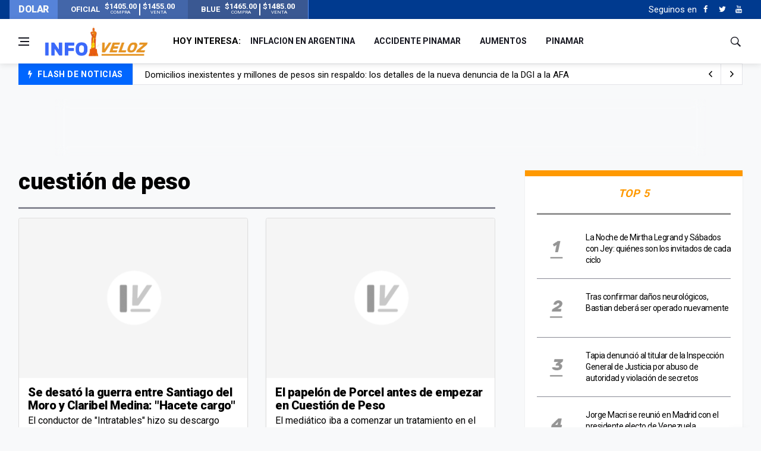

--- FILE ---
content_type: text/html; charset=UTF-8
request_url: https://www.infoveloz.com/a/cuestion-de-peso?orderBy=date_publish&sort=desc&page=4
body_size: 8300
content:
<!DOCTYPE html>
    <html lang="es">
    <head>
        <meta charset="utf-8">
        
        <link rel="canonical" href="https://www.infoveloz.com/a/cuestion-de-peso" />
        <meta name="theme-color" content="#1d3a8d" />
        <meta name="apple-mobile-web-app-status-bar-style" content="black">
        
        <meta name="viewport" content="width=device-width, initial-scale=1, shrink-to-fit=no">
        <meta name="csrf-token" content="OMpL0nH8hjT45RYKmKEjgvr2Zm8gQzgOKXuJiWQg">
        <link rel="SHORTCUT ICON" href="https://www.infoveloz.com/favicon.ico" type="image/x-icon"/>
        
        <!-- icon in the highest resolution we need it for -->
        <link rel="icon" sizes="192x192" href="https://www.infoveloz.com/icon.png">

        <!-- reuse same icon for Safari -->
        <link rel="apple-touch-icon" href="https://www.infoveloz.com/ios-icon.png">
        <link rel="apple-touch-icon" href="https://www.infoveloz.com/touch-icon-iphone.png">
        <link rel="apple-touch-icon" sizes="76x76" href="https://www.infoveloz.com/touch-icon-ipad.png">
        <link rel="apple-touch-icon" sizes="120x120" href="https://www.infoveloz.com/touch-icon-iphone-retina.png">
        <link rel="apple-touch-icon" sizes="152x152" href="https://www.infoveloz.com/touch-icon-ipad-retina.png">

        <!-- multiple icons for IE -->
        <meta name="msapplication-square310x310logo" content="https://www.infoveloz.com/icon_largetile.png">

        <meta name="msapplication-square70x70logo" content="https://www.infoveloz.com/icon_smalltile.png">
        <meta name="msapplication-square150x150logo" content="https://www.infoveloz.com/icon_mediumtile.png">
        <meta name="msapplication-wide310x150logo" content="https://www.infoveloz.com/icon_widetile.png">
        
        <title>cuestión de peso | InfoVeloz.com</title>

        <meta name="description" content="cuestión de peso" />
        <meta name="keywords" 	 content="InfoVeloz.com" />
        <meta name="author"      content="InfoVeloz.com" />

        <meta property="og:locale" 		content="es"/>
        <meta property="og:type" 		content="website"/>
        <meta property="og:title" 		content="cuestión de peso | InfoVeloz.com"/>
        <meta property="og:description" content="cuestión de peso"/>
        <meta property="og:url" 		content="https://www.infoveloz.com/a/cuestion-de-peso?orderBy=date_publish&amp;page=4&amp;sort=desc"/>
        <meta property="og:site_name" 	content="InfoVeloz.com"/>

        <meta property="og:image" content="https://www.infoveloz.com/img/frontend/default/722x442/default.png" />
        <meta property="og:image:width" content="722" />
        <meta property="og:image:height" content="442" />

        
        <meta name="twitter:card" 			content="summary_large_image" />
        <meta name="twitter:site" 			content="InfoVeloz.com" />
        <meta name="twitter:title" 			content="cuestión de peso | InfoVeloz.com" />
        <meta name="twitter:description" 	content="cuestión de peso" />
        
        <meta name="robots" 	content="index, follow" />
        <meta property="fb:app_id" content="679629129115333" />  
        
        
               
        <link media="all" type="text/css" rel="stylesheet" href="https://www.infoveloz.com/css/font-icons.css">
 
        <link media="all" type="text/css" rel="stylesheet" href="https://www.infoveloz.com/css/frontend.css?id=876bbd617cb7889ad91e">
 

          
        <script src="https://www.infoveloz.com/js/front/lazysizes.min.js"></script>

        <script src="//platform.instagram.com/en_US/embeds.js"></script>

        <!-- Global site tag (gtag.js) - Google Analytics -->
<script async src="https://www.googletagmanager.com/gtag/js?id=UA-144577160-1"></script>
<script>
    window.dataLayer = window.dataLayer || [];
    function gtag(){dataLayer.push(arguments);}
    gtag('js', new Date());

    gtag('config', 'UA-144577160-1');
</script>
        <script async src="https://pagead2.googlesyndication.com/pagead/js/adsbygoogle.js"></script>
    <script>
    (adsbygoogle = window.adsbygoogle || []).push({
        google_ad_client: "ca-pub-1543470017633334",
        enable_page_level_ads: true
    });
    </script>
    </head>
    <body class="bg-light style-default">
        
        <div id="fb-root"></div>
        <script async defer crossorigin="anonymous" src="https://connect.facebook.net/es_LA/sdk.js#xfbml=1&version=v3.3&appId=679629129115333&autoLogAppEvents=1"></script>

                <!-- Sidenav -->
<header class="sidenav" id="sidenav"> 
    
    <!-- close -->
    <div class="sidenav__close">
        <button class="sidenav__close-button" id="sidenav__close-button" aria-label="close sidenav">
            <i class="ui-close sidenav__close-icon"></i>
        </button>
    </div>

    <!-- Nav -->
    <nav class="sidenav__menu-container">
        <ul class="sidenav__menu" role="menubar">
            <!-- menu -> main -->
                                                <li> 
                        <a href="https://www.infoveloz.com/home" 
                            title="Portada" 
                            class="sidenav__menu-url"
                            >
                            Portada
                        </a> 
                    </li>
                                    <li> 
                        <a href="https://www.infoveloz.com/arde-tele" 
                            title="¡Arde Tele!" 
                            class="sidenav__menu-url"
                            >
                            ¡Arde Tele!
                        </a> 
                    </li>
                                    <li> 
                        <a href="https://www.infoveloz.com/editoriales" 
                            title="Editoriales" 
                            class="sidenav__menu-url"
                            >
                            Editoriales
                        </a> 
                    </li>
                                    <li> 
                        <a href="https://www.infoveloz.com/politica" 
                            title="Política" 
                            class="sidenav__menu-url"
                            >
                            Política
                        </a> 
                    </li>
                                    <li> 
                        <a href="https://www.infoveloz.com/deportes" 
                            title="Deportes" 
                            class="sidenav__menu-url"
                            >
                            Deportes
                        </a> 
                    </li>
                                        
            <!-- Categories -->
        </ul>
    </nav>

    <!-- menu -> social -->
            <div class="socials sidenav__socials">
                                                                        <a  href="https://www.facebook.com/infoveloz/" 
                            class="social social-facebook mr-6 ml-6" 
                            aria-label="Facebook" 
                            rel="external noreferrer" 
                            target="_blank"
                            title="Facebook" >
                            <i class="ui-facebook"></i>
                        </a>
                                                                                                
                                                                        <a  href="https://twitter.com/InfoVelozCom" 
                            class="social social-twitter mr-6 ml-6" 
                            aria-label="Twitter" 
                            rel="external noreferrer" 
                            target="_blank"
                            title="Twitter" >
                            <i class="ui-twitter"></i>
                        </a>
                                                                                                
                                                                        <a  href="https://www.youtube.com/" 
                            class="social social-youtube mr-6 ml-6" 
                            aria-label="Youtube" 
                            rel="external noreferrer" 
                            target="_blank"
                            title="Youtube" >
                            <i class="ui-youtube"></i>
                        </a>
                                                                                                
                    </div>
       

</header>
<!-- end sidenav -->        
        <main class="main oh" id="main">

            <div class="top-dollar">
    <div class="container p-0">
        <div class="row"> 
            <div class="col-lg-5">               


                <div class="dollar d-flex align-items-center justify-content-between bd-highlight" >
                    <h6 class="text-light m-0 bd-highlight flex-fill">DOLAR</h6>
                   
                                            <div class="dollar-box d-flex align-items-center justify-content-center m-0 bd-highlight flex-fill" title="Verificado: hace 4 minutos - Variación: alza">
                            
                                <strong class="m-1">OFICIAL</strong>
                                <span class="m-1">
                                    <strong>$1405.00</strong><br><small>COMPRA</small>
                                </span>
                                <div class="sep"></div>
                                <span class="m-1">
                                    <strong>$1455.00</strong><br><small>VENTA</small>
                                </span>
                           
                        </div>
                                     
                                            <div class="dollar-box d-flex align-items-center justify-content-center m-0 bd-highlight flex-fill" title="Verificado: hace 4 minutos - Variación: baja">
                            
                                <strong class="m-1">BLUE</strong>
                                <span class="m-1">
                                    <strong>$1465.00</strong><br><small>COMPRA</small>
                                </span>
                                <div class="sep"></div>
                                <span class="m-1">
                                    <strong>$1485.00</strong><br><small>VENTA</small>
                                </span>
                           
                        </div>
                                       
                </div>
                


            </div>
        </div>
    </div>
</div>
<div class="top-bar d-none d-lg-block">
    <div class="container">
        <div class="row"> 
            
            <!-- menu -> top -->
            <div class="col-lg-6">             
            </div>
             
            <div class="col-lg-6">

            

                <div class="socials nav__socials socials--nobase socials--white justify-content-end">                    
                    
                    <!-- SUSCRIPCION
                    <div class="icon mr-10">
                        <a href="#" target="_blank" aria-label="Acceso" class="white">
                            <span class="white">Newsletter</span>
                            <i class="ui-envelope white"></i>
                        </a>
                    </div>-->
                    
                    <!-- menu -> social -->
                                                                        <span class="white mr-2">Seguinos en </span>
                                                                                                <a  href="https://www.facebook.com/infoveloz/" 
                                        class="social social-facebook mr-6 ml-6" 
                                        aria-label="Facebook" 
                                        rel="external noreferrer" 
                                        target="_blank"
                                        title="Facebook" >
                                        <i class="ui-facebook"></i>
                                    </a>
                                                                                            
                                                                                                <a  href="https://twitter.com/InfoVelozCom" 
                                        class="social social-twitter mr-6 ml-6" 
                                        aria-label="Twitter" 
                                        rel="external noreferrer" 
                                        target="_blank"
                                        title="Twitter" >
                                        <i class="ui-twitter"></i>
                                    </a>
                                                                                            
                                                                                                <a  href="https://www.youtube.com/" 
                                        class="social social-youtube mr-6 ml-6" 
                                        aria-label="Youtube" 
                                        rel="external noreferrer" 
                                        target="_blank"
                                        title="Youtube" >
                                        <i class="ui-youtube"></i>
                                    </a>
                                                                                            
                                                            
                    
                </div>
            </div>
        </div>
    </div>
</div>            <header class="nav">
    <div class="nav__holder nav--sticky header-logo"> 
        <div class="container relative">
            <div class="flex-parent"> 

                <!-- Side Menu Button -->
                <button class="nav-icon-toggle" id="nav-icon-toggle" aria-label="Open side menu">
                    <span class="nav-icon-toggle__box">
                        <span class="nav-icon-toggle__inner"></span>
                    </span>
                </button>
                
                <!-- Logo --> 
                <a href="https://www.infoveloz.com" class="logo">
                    <img style="min-width: 180px;height: 55px;" class="logo__img" src="https://www.infoveloz.com/img/frontend/info-veloz-opt1.png" alt="logo">
                </a> 
                
                <!-- Nav-wrap -->
<nav class="flex-child nav__wrap d-none d-lg-block">
    <ul class="nav__menu">        

         <!-- menu -> today -->
         
            <li class="nav__dropdown mr-10">
                <strong class="text-truncate">HOY INTERESA:</strong>
            </li>
         
                                                <li>
                        <a href="https://www.infoveloz.com/a/inflacion-en-argentina" 
                            title="inflacion en argentina" 
                            class="sidenav__menu-url text-truncate"
                            >
                            inflacion en argentina
                        </a> 
                    </li>
                
                                                <li>
                        <a href="https://www.infoveloz.com/a/accidente-pinamar" 
                            title="accidente pinamar" 
                            class="sidenav__menu-url text-truncate"
                            >
                            accidente pinamar
                        </a> 
                    </li>
                
                                                <li>
                        <a href="https://www.infoveloz.com/a/aumentos" 
                            title="aumentos" 
                            class="sidenav__menu-url text-truncate"
                            >
                            aumentos
                        </a> 
                    </li>
                
                                                <li>
                        <a href="https://www.infoveloz.com/a/pinamar" 
                            title="pinamar" 
                            class="sidenav__menu-url text-truncate"
                            >
                            pinamar
                        </a> 
                    </li>
                
               

                
        
        
    </ul>
    <!-- end menu --> 
</nav>
<!-- end nav-wrap -->                 <div class="nav__right">
    <div class="nav__right-item nav__search">
        <a href="#" class="nav__search-trigger" id="nav__search-trigger">
            <i class="ui-search nav__search-trigger-icon"></i>
        </a>
        <div class="nav__search-box" id="nav__search-box">
            <form class="nav__search-form" method="GET" action="https://www.infoveloz.com/search" >
                <input type="text" placeholder="Buscar Artículo" class="nav__search-input" name="q" required>
                <button type="submit" class="search-button btn btn-lg btn-color btn-button">
                    <i class="ui-search nav__search-icon"></i>
                </button>
            </form>
        </div>
    </div>
</div>                
            </div>
        </div>        
    </div>
</header>            <!-- menu -> flash -->
    
        <div class="container mb-sm-4">
            <div class="trending-now trending-now--1">

                <span class="trending-now__label">
                    <i class="ui-flash"></i>
                    <span class="trending-now__text d-lg-inline-block d-none">FLASH DE NOTICIAS</span>
                </span>
                
                <div class="newsticker">
                    <ul class="newsticker__list">

                                                    <li  class="newsticker__item" >
                                <a  href="https://www.infoveloz.com/post/el-testimonio-de-la-joven-que-viajaba-en-la-amarok-que-choco-a-bastian-en-pinamar_276868" 
                                    title="El testimonio de la joven que viajaba en la Amarok que chocó a Bastián en Pinamar" 
                                    class="newsticker__item-url"
                                    >
                                    El testimonio de la joven que viajaba en la Amarok que chocó a Bastián en Pinamar
                                </a>
                            </li>          
                                                    <li  class="newsticker__item" >
                                <a  href="https://www.infoveloz.com/post/domicilios-inexistentes-y-millones-de-pesos-sin-respaldo-los-detalles-de-la-nueva-denuncia-de-la-dgi-a-la-afa_276861" 
                                    title="Domicilios inexistentes y millones de pesos sin respaldo: los detalles de la nueva denuncia de la DGI a la AFA" 
                                    class="newsticker__item-url"
                                    >
                                    Domicilios inexistentes y millones de pesos sin respaldo: los detalles de la nueva denuncia de la DGI a la AFA
                                </a>
                            </li>          
                                                    <li  class="newsticker__item" >
                                <a  href="https://www.infoveloz.com/post/yanina-latorre-tiro-una-bomba-publico-la-foto-que-icardi-le-mando-a-wanda-y-que-podria-desatar-el-caos-con-la-china_276859" 
                                    title="Yanina Latorre tiró una bomba: publicó la foto que Icardi le mandó a Wanda y que podría desatar el caos con la China" 
                                    class="newsticker__item-url"
                                    >
                                    Yanina Latorre tiró una bomba: publicó la foto que Icardi le mandó a Wanda y que podría desatar el caos con la China
                                </a>
                            </li>          
                                                    <li  class="newsticker__item" >
                                <a  href="https://www.infoveloz.com/post/la-noche-de-mirtha-legrand-y-sabados-con-jey-quienes-son-los-invitados-de-cada-ciclo_276857" 
                                    title="La Noche de Mirtha Legrand y Sábados con Jey: quiénes son los invitados de cada ciclo" 
                                    class="newsticker__item-url"
                                    >
                                    La Noche de Mirtha Legrand y Sábados con Jey: quiénes son los invitados de cada ciclo
                                </a>
                            </li>          
                           
                        
                    </ul>
                </div>

                <div class="newsticker-buttons">
                    <button class="newsticker-button newsticker-button--prev" id="newsticker-button--prev" aria-label="next article">
                        <i class="ui-arrow-left"></i>
                    </button>
                    <button class="newsticker-button newsticker-button--next" id="newsticker-button--next" aria-label="previous article">
                        <i class="ui-arrow-right"></i>
                    </button>
                </div>

            </div>
            <!-- end trending now --> 
        </div>
        
    
       	

                <div    class="ad-top toast fade border-0 rounded-0 d-flex justify-content-center align-items-end toast mb-0 show" 
            role="alert" 
            aria-live="assertive" 
            aria-atomic="true" 
            data-autohide="false">

        <div class="ad-top-body" style="width:100%;">
            
                            <style>
.bloque_horizontal_1 { width: 320px; height: auto; background: none; margin-top:24px }
@media(min-width: 576px) { .bloque_horizontal_1 { width: 468px; height: auto;  margin-top:0px  } }
@media(min-width: 800px) { .bloque_horizontal_1 { width: 728px; height: auto;  margin-top:0px } }
</style>

<!-- bloque_horizontal_1 -->
<ins class="adsbygoogle bloque_horizontal_1"
     style="display:inline-block;height:auto;"
     data-ad-client="ca-pub-1543470017633334"
     data-ad-slot="4601313198"
     data-ad-format="horizontal, horizontal"
     data-full-width-responsive="false"
     ></ins>
<script>
     (adsbygoogle = window.adsbygoogle || []).push({});
</script>
                    </div>        
    </div>
            
            <div class="main-container container pt-24" id="main-container"> 
    <div class="row"> 
        
        <div class="col-lg-8 blog__content mb-72">
             <h3 class="page-title">
                cuestión de peso
            </h3>
            <section class="section">                
                <div class="title-wrap title-wrap--line">
                    <div class="tabs__content-trigger tab-post__tabs-content">
                        <div class="tabs__content-pane tabs__content-pane--active" id="tab-all">
                            <div class="row card-row">   
                
                                                                    <div class="col-md-6">

    <article class="entry card">
        <div class="entry__img-holder card__img-holder"> 
            
                        
            
            <a href="https://www.infoveloz.com/post/se-desato-la-guerra-entre-santiago-del-moro-y-claribel-medina-hacete-cargo_90406">
                <div class="thumb-container thumb-70">
                    <img data-src="https://www.infoveloz.com/img/frontend/default/386x270/default.png" src="https://www.infoveloz.com/img/frontend/empty.png" class="entry__img lazyload" alt="" />
                </div>
                            </a>                                            

            
        </div>
        <div class="entry__body card__body">
            <div class="entry__header">
                <h2 class="entry__title">
                    <a href="https://www.infoveloz.com/post/se-desato-la-guerra-entre-santiago-del-moro-y-claribel-medina-hacete-cargo_90406">
                        Se desató la guerra entre Santiago del Moro y Claribel Medina: &quot;Hacete cargo&quot;
                    </a>
                </h2>
            </div>
            <div class="entry__excerpt">
                <p>El conductor de &quot;Intratables&quot; hizo su descargo después de que la portorriqueña lo haya acusado de hacer un &quot;escándalo&quot; por llevar a su ciclo a un exparticipante de &quot;Cuestión de peso&quot;.</p>
            </div>  
            
            <ul class="entry__meta mt-3">   
                                               
                    <li>
                        <span>Ver más de</span>
                        <a href="https://www.infoveloz.com/a/santiago-del-moro">
                            santiago del moro
                        </a>
                    </li>                                                                           
                    
            </ul>
            
        </div>
    </article>

</div><div class="col-md-6">

    <article class="entry card">
        <div class="entry__img-holder card__img-holder"> 
            
                                                                
                        
            
            <a href="https://www.infoveloz.com/post/el-papelon-de-porcel-antes-de-empezar-en-cuestion-de-peso_48835">
                <div class="thumb-container thumb-70">
                    <img data-src="https://www.infoveloz.com/img/frontend/default/386x270/default.png" src="https://www.infoveloz.com/img/frontend/empty.png" class="entry__img lazyload" alt="El papelón de Porcel antes de empezar en Cuestión de Peso " />
                </div>
                            </a>                                            

            
        </div>
        <div class="entry__body card__body">
            <div class="entry__header">
                <h2 class="entry__title">
                    <a href="https://www.infoveloz.com/post/el-papelon-de-porcel-antes-de-empezar-en-cuestion-de-peso_48835">
                        El papelón de Porcel antes de empezar en Cuestión de Peso 
                    </a>
                </h2>
            </div>
            <div class="entry__excerpt">
                <p>El mediático iba a comenzar un tratamiento en el reality del doctor Cormillot, pero desistió y reaccionó de la peor manera. </p>
            </div>  
            
            <ul class="entry__meta mt-3">   
                                               
                    <li>
                        <span>Ver más de</span>
                        <a href="https://www.infoveloz.com/a/jorgito-porcel-jr">
                            jorgito porcel jr.
                        </a>
                    </li>                                                                           
                    
            </ul>
            
        </div>
    </article>

</div><div class="col-md-6">

    <article class="entry card">
        <div class="entry__img-holder card__img-holder"> 
            
                        
            
            <a href="https://www.infoveloz.com/post/a-punto-de-entrar-a-cuestion-de-peso-jorge-porcel-jr-enfurece-y-rompe-el-contrato_48548">
                <div class="thumb-container thumb-70">
                    <img data-src="https://www.infoveloz.com/img/frontend/default/386x270/default.png" src="https://www.infoveloz.com/img/frontend/empty.png" class="entry__img lazyload" alt="" />
                </div>
                            </a>                                            

            
        </div>
        <div class="entry__body card__body">
            <div class="entry__header">
                <h2 class="entry__title">
                    <a href="https://www.infoveloz.com/post/a-punto-de-entrar-a-cuestion-de-peso-jorge-porcel-jr-enfurece-y-rompe-el-contrato_48548">
                        A punto de entrar a Cuestión de peso, Jorge Porcel Jr. enfurece y rompe el contrato
                    </a>
                </h2>
            </div>
            <div class="entry__excerpt">
                <p>Luego de varias idas y vueltas parecía que Jorgito se sumaba al programa en estos días, pero todo terminó mal. Entrá a la nota y enterate qué pasó. </p>
            </div>  
            
            <ul class="entry__meta mt-3">   
                                               
                    <li>
                        <span>Ver más de</span>
                        <a href="https://www.infoveloz.com/a/jorgito-porcel-jr">
                            jorgito porcel jr.
                        </a>
                    </li>                                                                           
                    
            </ul>
            
        </div>
    </article>

</div><div class="col-md-6">

    <article class="entry card">
        <div class="entry__img-holder card__img-holder"> 
            
                        
            
            <a href="https://www.infoveloz.com/post/las-mellizas-de-cuestion-de-peso-las-nuevas-figuras-de-la-tarde-de-la-tv_82146">
                <div class="thumb-container thumb-70">
                    <img data-src="https://www.infoveloz.com/img/frontend/default/386x270/default.png" src="https://www.infoveloz.com/img/frontend/empty.png" class="entry__img lazyload" alt="" />
                </div>
                            </a>                                            

            
        </div>
        <div class="entry__body card__body">
            <div class="entry__header">
                <h2 class="entry__title">
                    <a href="https://www.infoveloz.com/post/las-mellizas-de-cuestion-de-peso-las-nuevas-figuras-de-la-tarde-de-la-tv_82146">
                        Las mellizas de &quot;Cuestión de peso&quot;: Las nuevas &quot;figuras&quot; de la tarde de la tv
                    </a>
                </h2>
            </div>
            <div class="entry__excerpt">
                <p>Natalia y Valeria ingresaron al reality que conduce Claribel Medina; suman entre ambas 430 kilos e iniciaron su tratamiento en el reality de El Trece.</p>
            </div>  
            
            <ul class="entry__meta mt-3">   
                                               
                    <li>
                        <span>Ver más de</span>
                        <a href="https://www.infoveloz.com/a/rodriggo-lussich">
                            rodriggo lussich
                        </a>
                    </li>                                                                           
                    
            </ul>
            
        </div>
    </article>

</div><div class="col-md-6">

    <article class="entry card">
        <div class="entry__img-holder card__img-holder"> 
            
                        
            
            <a href="https://www.infoveloz.com/post/jorgito-porcel-consiguio-trabajo-arranca-en-cuestion-de-peso-cobrara-20-lucas_78779">
                <div class="thumb-container thumb-70">
                    <img data-src="https://www.infoveloz.com/img/frontend/default/386x270/default.png" src="https://www.infoveloz.com/img/frontend/empty.png" class="entry__img lazyload" alt="" />
                </div>
                            </a>                                            

            
        </div>
        <div class="entry__body card__body">
            <div class="entry__header">
                <h2 class="entry__title">
                    <a href="https://www.infoveloz.com/post/jorgito-porcel-consiguio-trabajo-arranca-en-cuestion-de-peso-cobrara-20-lucas_78779">
                        Jorgito Porcel consiguió trabajo, arranca en &quot;Cuestión de peso&quot;, ¿cobrará 20 lucas?
                    </a>
                </h2>
            </div>
            <div class="entry__excerpt">
                <p>El polémico mediático tendrá su oportunidad en el popular reality para adelgazar. Un ingreso que seguro provocará más de una polémica. </p>
            </div>  
            
            <ul class="entry__meta mt-3">   
                                               
                    <li>
                        <span>Ver más de</span>
                        <a href="https://www.infoveloz.com/a/jorguito-porcel-jr">
                            jorguito porcel jr.
                        </a>
                    </li>                                                                           
                    
            </ul>
            
        </div>
    </article>

</div><div class="col-md-6">

    <article class="entry card">
        <div class="entry__img-holder card__img-holder"> 
            
                        
            
            <a href="https://www.infoveloz.com/post/no-quisieron-blanquearlo-pero-aqui-estan-las-fotos-de-escudero-y-su-nuevo-novio_64083">
                <div class="thumb-container thumb-70">
                    <img data-src="https://www.infoveloz.com/img/frontend/default/386x270/default.png" src="https://www.infoveloz.com/img/frontend/empty.png" class="entry__img lazyload" alt="" />
                </div>
                            </a>                                            

            
        </div>
        <div class="entry__body card__body">
            <div class="entry__header">
                <h2 class="entry__title">
                    <a href="https://www.infoveloz.com/post/no-quisieron-blanquearlo-pero-aqui-estan-las-fotos-de-escudero-y-su-nuevo-novio_64083">
                        No quisieron blanquearlo; pero aquí están las fotos de Escudero y su nuevo novio
                    </a>
                </h2>
            </div>
            <div class="entry__excerpt">
                <p>Tras separarse de Cayetano, la morocha fue sorprendida abrazada y a los besos con su asistente en el programa de Claribel Medina. ¡Mirá las fotos en la galería de esta nota! </p>
            </div>  
            
            <ul class="entry__meta mt-3">   
                                               
                    <li>
                        <span>Ver más de</span>
                        <a href="https://www.infoveloz.com/a/silvina-escudero">
                            Silvina Escudero
                        </a>
                    </li>                                                                           
                    
            </ul>
            
        </div>
    </article>

</div><div class="col-md-6">

    <article class="entry card">
        <div class="entry__img-holder card__img-holder"> 
            
                        
            
            <a href="https://www.infoveloz.com/post/el-novio-rugbier-de-silvina-escudero-no-la-blanquea-solo-nos-divertimos-juntos_62648">
                <div class="thumb-container thumb-70">
                    <img data-src="https://www.infoveloz.com/img/frontend/default/386x270/default.png" src="https://www.infoveloz.com/img/frontend/empty.png" class="entry__img lazyload" alt="" />
                </div>
                            </a>                                            

            
        </div>
        <div class="entry__body card__body">
            <div class="entry__header">
                <h2 class="entry__title">
                    <a href="https://www.infoveloz.com/post/el-novio-rugbier-de-silvina-escudero-no-la-blanquea-solo-nos-divertimos-juntos_62648">
                        El novio rugbier de Silvina Escudero no la blanquea: &quot;Solo nos divertimos juntos&quot;
                    </a>
                </h2>
            </div>
            <div class="entry__excerpt">
                <p>El hombre en cuestión, es productor de reality de Claribel Medina y estarían saliendo hace dos meses con la bailarina.</p>
            </div>  
            
            <ul class="entry__meta mt-3">   
                                               
                    <li>
                        <span>Ver más de</span>
                        <a href="https://www.infoveloz.com/a/silvina-escudero">
                            Silvina Escudero
                        </a>
                    </li>                                                                           
                    
            </ul>
            
        </div>
    </article>

</div><div class="col-md-6">

    <article class="entry card">
        <div class="entry__img-holder card__img-holder"> 
            
                                                                
                        
            
            <a href="https://www.infoveloz.com/post/diego-sivori-confeso-le-puse-cremita-en-la-boca-a-la-xipolitakis-y-casi-me-matan_56475">
                <div class="thumb-container thumb-70">
                    <img data-src="https://www.infoveloz.com/img/frontend/default/386x270/default.png" src="https://www.infoveloz.com/img/frontend/empty.png" class="entry__img lazyload" alt="Diego Sivori confesó: Le puse cremita en la boca a la Xipolitakis y casi me matan" />
                </div>
                            </a>                                            

            
        </div>
        <div class="entry__body card__body">
            <div class="entry__header">
                <h2 class="entry__title">
                    <a href="https://www.infoveloz.com/post/diego-sivori-confeso-le-puse-cremita-en-la-boca-a-la-xipolitakis-y-casi-me-matan_56475">
                        Diego Sivori confesó: &quot;Le puse cremita en la boca a la Xipolitakis y casi me matan&quot;
                    </a>
                </h2>
            </div>
            <div class="entry__excerpt">
                <p>Un importante profesional de la salud de la televisión sorprendió al revelar su encuentro con la exuberante melliza Griega. </p>
            </div>  
            
            <ul class="entry__meta mt-3">   
                                               
                    <li>
                        <span>Ver más de</span>
                        <a href="https://www.infoveloz.com/a/enigmaticos">
                            Enigmáticos
                        </a>
                    </li>                                                                           
                    
            </ul>
            
        </div>
    </article>

</div><div class="col-md-6">

    <article class="entry card">
        <div class="entry__img-holder card__img-holder"> 
            
                        
            
            <a href="https://www.infoveloz.com/post/los-integrantes-de-cuestion-de-peso-en-un-mega-gimnasio-a-cielo-abierto_48970">
                <div class="thumb-container thumb-70">
                    <img data-src="https://www.infoveloz.com/img/frontend/default/386x270/default.png" src="https://www.infoveloz.com/img/frontend/empty.png" class="entry__img lazyload" alt="" />
                </div>
                            </a>                                            

            
        </div>
        <div class="entry__body card__body">
            <div class="entry__header">
                <h2 class="entry__title">
                    <a href="https://www.infoveloz.com/post/los-integrantes-de-cuestion-de-peso-en-un-mega-gimnasio-a-cielo-abierto_48970">
                        Los integrantes de &quot;Cuestión de peso&quot; en un mega gimnasio a cielo abierto
                    </a>
                </h2>
            </div>
            <div class="entry__excerpt">
                <p>Junto al Ministro porteño Diego Santilli inauguraron un nuevo espacio en el Parque San Benito, en donde el profesor Verón estuvo presente.</p>
            </div>  
            
            <ul class="entry__meta mt-3">   
                                               
                    <li>
                        <span>Ver más de</span>
                        <a href="https://www.infoveloz.com/a/cuestion-de-peso">
                            cuestión de peso
                        </a>
                    </li>                                                                           
                    
            </ul>
            
        </div>
    </article>

</div>   
                                                                
                            </div>
                        </div>
                    </div>
                </div>
            </section>
            <ul class="pagination" role="navigation">
        
                    <li class="page-item">
                <a class="page-link" href="https://www.infoveloz.com/a/cuestion-de-peso?orderBy=date_publish&amp;sort=desc&amp;page=3" rel="prev" aria-label="&laquo; Anterior">&lsaquo;</a>
            </li>
        
        
                    
            
            
                                                                        <li class="page-item"><a class="page-link" href="https://www.infoveloz.com/a/cuestion-de-peso?orderBy=date_publish&amp;sort=desc&amp;page=1">1</a></li>
                                                                                <li class="page-item"><a class="page-link" href="https://www.infoveloz.com/a/cuestion-de-peso?orderBy=date_publish&amp;sort=desc&amp;page=2">2</a></li>
                                                                                <li class="page-item"><a class="page-link" href="https://www.infoveloz.com/a/cuestion-de-peso?orderBy=date_publish&amp;sort=desc&amp;page=3">3</a></li>
                                                                                <li class="page-item active" aria-current="page"><span class="page-link">4</span></li>
                                                        
        
                    <li class="page-item disabled" aria-disabled="true" aria-label="Siguiente &raquo;">
                <span class="page-link" aria-hidden="true">&rsaquo;</span>
            </li>
            </ul>

        </div>

        <aside class="col-lg-4 sidebar sidebar--1 sidebar--right">
            <!-- ADS VERTICAL  -->
                

            <!-- TOP5 -->
            <!-- Widget Popular Posts -->
<aside class="widget widget-popular-posts widget-bt-orange">
    <h4 class="widget-title text-center orange fz-18">Top 5</h4>
    <ul class="post-list-small bt-grey bb-grey pt-24 pb-24">                  

        
            <li class="post-list-small__item">
                <article class="post-list-small__entry clearfix">
                    
                    <div class="post-list-small__img-holder">
                        <div class="thumb-container thumb-100">
                            <a href="#">
                                <img    data-src="https://www.infoveloz.com/img/frontend/top/1.png" 
                                        src="https://www.infoveloz.com/img/frontend/empty.png" alt="1" class="post-list-small__img--rounded lazyload">
                            </a>
                        </div>
                    </div>
                    <div class="post-list-small__body">
                        <h3 class="post-list-small__entry-title">
                            <a href="https://www.infoveloz.com/post/la-noche-de-mirtha-legrand-y-sabados-con-jey-quienes-son-los-invitados-de-cada-ciclo_276857">
                                La Noche de Mirtha Legrand y Sábados con Jey: quiénes son los invitados de cada ciclo 
                            </a>
                        </h3>                           
                    </div>

                </article>
            </li>        
        
            <li class="post-list-small__item">
                <article class="post-list-small__entry clearfix">
                    
                    <div class="post-list-small__img-holder">
                        <div class="thumb-container thumb-100">
                            <a href="#">
                                <img    data-src="https://www.infoveloz.com/img/frontend/top/2.png" 
                                        src="https://www.infoveloz.com/img/frontend/empty.png" alt="2" class="post-list-small__img--rounded lazyload">
                            </a>
                        </div>
                    </div>
                    <div class="post-list-small__body">
                        <h3 class="post-list-small__entry-title">
                            <a href="https://www.infoveloz.com/post/tras-confirmar-danos-neurologicos-bastian-debera-ser-operado-nuevamente_276855">
                                Tras confirmar daños neurológicos, Bastian deberá ser operado nuevamente 
                            </a>
                        </h3>                           
                    </div>

                </article>
            </li>        
        
            <li class="post-list-small__item">
                <article class="post-list-small__entry clearfix">
                    
                    <div class="post-list-small__img-holder">
                        <div class="thumb-container thumb-100">
                            <a href="#">
                                <img    data-src="https://www.infoveloz.com/img/frontend/top/3.png" 
                                        src="https://www.infoveloz.com/img/frontend/empty.png" alt="3" class="post-list-small__img--rounded lazyload">
                            </a>
                        </div>
                    </div>
                    <div class="post-list-small__body">
                        <h3 class="post-list-small__entry-title">
                            <a href="https://www.infoveloz.com/post/tapia-denuncio-al-titular-de-la-inspeccion-general-de-justicia-por-abuso-de-autoridad-y-violacion-de-secretos_276856">
                                Tapia denunció al titular de la Inspección General de Justicia por abuso de autoridad y violación de secretos 
                            </a>
                        </h3>                           
                    </div>

                </article>
            </li>        
        
            <li class="post-list-small__item">
                <article class="post-list-small__entry clearfix">
                    
                    <div class="post-list-small__img-holder">
                        <div class="thumb-container thumb-100">
                            <a href="#">
                                <img    data-src="https://www.infoveloz.com/img/frontend/top/4.png" 
                                        src="https://www.infoveloz.com/img/frontend/empty.png" alt="4" class="post-list-small__img--rounded lazyload">
                            </a>
                        </div>
                    </div>
                    <div class="post-list-small__body">
                        <h3 class="post-list-small__entry-title">
                            <a href="https://www.infoveloz.com/post/jorge-macri-se-reunio-en-madrid-con-el-presidente-electo-de-venezuela-edmundo-gonzalez-urrutia_276854">
                                Jorge Macri se reunió en Madrid con el presidente electo de Venezuela, Edmundo González Urrutia 
                            </a>
                        </h3>                           
                    </div>

                </article>
            </li>        
        
            <li class="post-list-small__item">
                <article class="post-list-small__entry clearfix">
                    
                    <div class="post-list-small__img-holder">
                        <div class="thumb-container thumb-100">
                            <a href="#">
                                <img    data-src="https://www.infoveloz.com/img/frontend/top/5.png" 
                                        src="https://www.infoveloz.com/img/frontend/empty.png" alt="5" class="post-list-small__img--rounded lazyload">
                            </a>
                        </div>
                    </div>
                    <div class="post-list-small__body">
                        <h3 class="post-list-small__entry-title">
                            <a href="https://www.infoveloz.com/post/yanina-latorre-tiro-una-bomba-publico-la-foto-que-icardi-le-mando-a-wanda-y-que-podria-desatar-el-caos-con-la-china_276858">
                                Yanina Latorre tiró una bomba: publicó la foto que Icardi le mandó a Wanda y que podría desatar el caos con la China 
                            </a>
                        </h3>                           
                    </div>

                </article>
            </li>        
            
    </ul>
</aside>
<!-- end widget popular posts --> 
        </aside>  

    </div>
</div>

            <!--Footer-->
<footer class="footer footer--dark">
    <div class="container">
        <div class="footer__widgets">
            <div class="footer__widgets-top">
                <div class="row justify-content-between align-items-center">
                    
                    <div class="col-md-4">
                        <a href="https://www.infoveloz.com"> 
                            <img src="https://www.infoveloz.com/img/frontend/logo-blanco.svg"  class="logo__img" alt="">
                        </a>
                    </div>
                    <div class="col-md-6">
    <div class="socials socials--large socials--nobase justify-content-md-end">
        <!-- menu -> social -->
                                                                                <a href="https://www.facebook.com/infoveloz/" 
                            class="social social-facebook" 
                            aria-label="Facebook" 
                            rel="external noreferrer" 
                            target="_blank"
                            title="Facebook" >
                            <i class="ui-facebook"></i>
                        </a>
                      
                                                                            
                                                                        <a href="https://twitter.com/InfoVelozCom" 
                            class="social social-twitter" 
                            aria-label="Twitter" 
                            rel="external noreferrer" 
                            target="_blank"
                            title="Twitter" >
                            <i class="ui-twitter"></i>
                        </a>
                      
                                                                            
                                                                        <a href="https://www.youtube.com/" 
                            class="social social-youtube" 
                            aria-label="Youtube" 
                            rel="external noreferrer" 
                            target="_blank"
                            title="Youtube" >
                            <i class="ui-youtube"></i>
                        </a>
                      
                                                                            
                        </div>
</div>                    
                </div>
            </div>
            <div class="row">
                <div class="col-lg-2 col-md-6">
    <aside class="widget widget_nav_menu">
        <!-- menu -> featured-sections -->
                    <h4 class="widget-title">Secciones Destacadas</h4>       
            <ul>
                                    <li>
                        <a href="https://www.infoveloz.com/sociedad" 
                            title="Sociedad" 
                            >
                            Sociedad
                        </a>
                    </li>          
                                    <li>
                        <a href="https://www.infoveloz.com/politica" 
                            title="Política" 
                            >
                            Política
                        </a>
                    </li>          
                                    <li>
                        <a href="https://www.infoveloz.com/policiales" 
                            title="Policiales" 
                            >
                            Policiales
                        </a>
                    </li>          
                                    <li>
                        <a href="https://www.infoveloz.com/arde-tele" 
                            title="¡Arde Tele!" 
                            >
                            ¡Arde Tele!
                        </a>
                    </li>          
                    
            </ul>
        
    </aside>
</div>                <div class="col-lg-4 col-md-6">
    <aside class="widget widget-twitter">
        <h4 class="widget-title">Últimos Tweets</h4>
        <div class="tweets-container">
            <div id="tweets"></div>
        </div>
    </aside>
</div>                <div class="col-lg-2 col-md-6">
    <aside class="widget widget_nav_menu">
        <!-- menu -> links -->
                    <h4 class="widget-title">Links</h4>
            <ul>
                                    <li>
                        <a  href="https://www.infoveloz.com/home" 
                            title="Home" 
                            >
                            Home
                        </a>
                    </li>          
                                    <li>
                        <a  href="https://www.infoveloz.com/terminos-y-condiciones" 
                            title="Términos y condiciones" 
                            >
                            Términos y condiciones
                        </a>
                    </li>          
                                    <li>
                        <a  href="https://www.infoveloz.com/pauta-de-publicidad" 
                            title="Pauta de publicidad" 
                            >
                            Pauta de publicidad
                        </a>
                    </li>          
                    
            </ul>
        
    </aside>
</div> 
                <div class="col-lg-4 col-md-6">
    <aside class="widget widget_tag_cloud">
        <!-- menu -> tags -->
        
        <h4 class="widget-title">Tags</h4>
            <div class="tagcloud">
                                    
                    <a href="https://www.infoveloz.com/a/fernando-baez-sosa" 
                        title="Fernando Báez Sosa" 
                        >
                        Fernando Báez Sosa
                    </a>                        
                                    
                    <a href="https://www.infoveloz.com/a/lucio-dupuy" 
                        title="Lucio Dupuy" 
                        >
                        Lucio Dupuy
                    </a>                        
                                    
                    <a href="https://www.infoveloz.com/a/inflacion-en-argentina" 
                        title="inflacion en argentina" 
                        >
                        inflacion en argentina
                    </a>                        
                                    
                    <a href="https://www.infoveloz.com/a/gran-hermano-2022" 
                        title="Gran Hermano 2022" 
                        >
                        Gran Hermano 2022
                    </a>                        
                  
            </div>     
            </aside>
</div> 
            </div>
            <!-- end row --> 
        </div>
        <!-- end footer widgets --> 
    </div>
    <!-- end container -->
    
    <div class="footer__bottom footer__bottom--dark">
        <div class="container text-center">           
                      
            <ul class="footer__nav-menu footer__nav-menu--1">
    <!-- menu -> footer-nav-menu -->
                        <li>
                <a href="https://www.infoveloz.com/home" 
                    title="Home" 
                    >
                    Home
                </a>
            </li>          
                    <li>
                <a href="https://www.infoveloz.com/arde-tele" 
                    title="¡Arde Tele!" 
                    >
                    ¡Arde Tele!
                </a>
            </li>          
            </ul> 

            <p class="copyright">
                © 2026 - Interlock S.A. - Todos los derechos reservados. 
                <a href="https://www.infoveloz.com/terminos-y-condiciones">Términos y condiciones</a>
                | Número de Edición 2370
                | RNPI: 108858354 DNDA#MJ RL 2019 <br>
                Teléfono de contacto: 54 11 4322 6770 | info@infoveloz.com </p>
            <p class="copyright-1"> Powered by <a href="https://www.southstudio.com.ar">SouthStudio</a></p>
            
            <span style="font-size:12px; color:#000055; position:absolute; left:10px; bottom:10px;">S2020</span>
            
        </div>
    </div>

    <!-- end footer bottom --> 
</footer>
<!-- end footer -->

<div id="back-to-top">
    <a href="#top" aria-label="Go to top">
        <i class="ui-arrow-up"></i>
    </a>
</div>
      
                                
        </main><!-- container -->              

        <!-- Scripts -->
                <!-- jQuery Scripts -->
         
        
        <script src="https://www.infoveloz.com/js/manifest.js?id=6a4eb117ddc7ca47286f"></script>

        <script src="https://www.infoveloz.com/js/vendor.js?id=396b347fdd11de25d6ff"></script>

        <script src="https://www.infoveloz.com/js/frontend.js?id=ace921103c7d96e76bd9"></script>
  

               
        <script>
      
    window.twttr = (function(d, s, id) {
    var js, fjs = d.getElementsByTagName(s)[0],
      t = window.twttr || {};
    if (d.getElementById(id)) return t;
    js = d.createElement(s);
    js.id = id;
    js.src = "https://platform.twitter.com/widgets.js";
    fjs.parentNode.insertBefore(js, fjs);
  
    t._e = [];
    t.ready = function(f) {
      t._e.push(f);
    };
  
    return t;
  }(document, "script", "twitter-wjs"));  
  
  </script>
    </body>
</html>


--- FILE ---
content_type: text/html; charset=utf-8
request_url: https://www.google.com/recaptcha/api2/aframe
body_size: 266
content:
<!DOCTYPE HTML><html><head><meta http-equiv="content-type" content="text/html; charset=UTF-8"></head><body><script nonce="dhfjn7zuINFmzFfSoDA-og">/** Anti-fraud and anti-abuse applications only. See google.com/recaptcha */ try{var clients={'sodar':'https://pagead2.googlesyndication.com/pagead/sodar?'};window.addEventListener("message",function(a){try{if(a.source===window.parent){var b=JSON.parse(a.data);var c=clients[b['id']];if(c){var d=document.createElement('img');d.src=c+b['params']+'&rc='+(localStorage.getItem("rc::a")?sessionStorage.getItem("rc::b"):"");window.document.body.appendChild(d);sessionStorage.setItem("rc::e",parseInt(sessionStorage.getItem("rc::e")||0)+1);localStorage.setItem("rc::h",'1769318090664');}}}catch(b){}});window.parent.postMessage("_grecaptcha_ready", "*");}catch(b){}</script></body></html>

--- FILE ---
content_type: application/javascript
request_url: https://www.infoveloz.com/js/vendor.js?id=396b347fdd11de25d6ff
body_size: 93132
content:
(window.webpackJsonp=window.webpackJsonp||[]).push([[1],{2:function(t,e,n){n("EVdn"),n("SYky"),n("8L3F"),n("vDqi"),n("PSD3"),t.exports=n("LvDl")},"2SVd":function(t,e,n){"use strict";t.exports=function(t){return/^([a-z][a-z\d\+\-\.]*:)?\/\//i.test(t)}},"5oMp":function(t,e,n){"use strict";t.exports=function(t,e){return e?t.replace(/\/+$/,"")+"/"+e.replace(/^\/+/,""):t}},"8L3F":function(t,e,n){"use strict";n.r(e),function(t){for(var n="undefined"!=typeof window&&"undefined"!=typeof document,r=["Edge","Trident","Firefox"],o=0,i=0;i<r.length;i+=1)if(n&&navigator.userAgent.indexOf(r[i])>=0){o=1;break}var a=n&&window.Promise?function(t){var e=!1;return function(){e||(e=!0,window.Promise.resolve().then(function(){e=!1,t()}))}}:function(t){var e=!1;return function(){e||(e=!0,setTimeout(function(){e=!1,t()},o))}};function s(t){return t&&"[object Function]"==={}.toString.call(t)}function l(t,e){if(1!==t.nodeType)return[];var n=t.ownerDocument.defaultView.getComputedStyle(t,null);return e?n[e]:n}function u(t){return"HTML"===t.nodeName?t:t.parentNode||t.host}function c(t){if(!t)return document.body;switch(t.nodeName){case"HTML":case"BODY":return t.ownerDocument.body;case"#document":return t.body}var e=l(t),n=e.overflow,r=e.overflowX,o=e.overflowY;return/(auto|scroll|overlay)/.test(n+o+r)?t:c(u(t))}var f=n&&!(!window.MSInputMethodContext||!document.documentMode),p=n&&/MSIE 10/.test(navigator.userAgent);function d(t){return 11===t?f:10===t?p:f||p}function h(t){if(!t)return document.documentElement;for(var e=d(10)?document.body:null,n=t.offsetParent||null;n===e&&t.nextElementSibling;)n=(t=t.nextElementSibling).offsetParent;var r=n&&n.nodeName;return r&&"BODY"!==r&&"HTML"!==r?-1!==["TH","TD","TABLE"].indexOf(n.nodeName)&&"static"===l(n,"position")?h(n):n:t?t.ownerDocument.documentElement:document.documentElement}function m(t){return null!==t.parentNode?m(t.parentNode):t}function g(t,e){if(!(t&&t.nodeType&&e&&e.nodeType))return document.documentElement;var n=t.compareDocumentPosition(e)&Node.DOCUMENT_POSITION_FOLLOWING,r=n?t:e,o=n?e:t,i=document.createRange();i.setStart(r,0),i.setEnd(o,0);var a,s,l=i.commonAncestorContainer;if(t!==l&&e!==l||r.contains(o))return"BODY"===(s=(a=l).nodeName)||"HTML"!==s&&h(a.firstElementChild)!==a?h(l):l;var u=m(t);return u.host?g(u.host,e):g(t,m(e).host)}function v(t){var e="top"===(arguments.length>1&&void 0!==arguments[1]?arguments[1]:"top")?"scrollTop":"scrollLeft",n=t.nodeName;if("BODY"===n||"HTML"===n){var r=t.ownerDocument.documentElement;return(t.ownerDocument.scrollingElement||r)[e]}return t[e]}function w(t,e){var n="x"===e?"Left":"Top",r="Left"===n?"Right":"Bottom";return parseFloat(t["border"+n+"Width"],10)+parseFloat(t["border"+r+"Width"],10)}function y(t,e,n,r){return Math.max(e["offset"+t],e["scroll"+t],n["client"+t],n["offset"+t],n["scroll"+t],d(10)?parseInt(n["offset"+t])+parseInt(r["margin"+("Height"===t?"Top":"Left")])+parseInt(r["margin"+("Height"===t?"Bottom":"Right")]):0)}function b(t){var e=t.body,n=t.documentElement,r=d(10)&&getComputedStyle(n);return{height:y("Height",e,n,r),width:y("Width",e,n,r)}}var _=function(t,e){if(!(t instanceof e))throw new TypeError("Cannot call a class as a function")},E=function(){function t(t,e){for(var n=0;n<e.length;n++){var r=e[n];r.enumerable=r.enumerable||!1,r.configurable=!0,"value"in r&&(r.writable=!0),Object.defineProperty(t,r.key,r)}}return function(e,n,r){return n&&t(e.prototype,n),r&&t(e,r),e}}(),T=function(t,e,n){return e in t?Object.defineProperty(t,e,{value:n,enumerable:!0,configurable:!0,writable:!0}):t[e]=n,t},x=Object.assign||function(t){for(var e=1;e<arguments.length;e++){var n=arguments[e];for(var r in n)Object.prototype.hasOwnProperty.call(n,r)&&(t[r]=n[r])}return t};function C(t){return x({},t,{right:t.left+t.width,bottom:t.top+t.height})}function S(t){var e={};try{if(d(10)){e=t.getBoundingClientRect();var n=v(t,"top"),r=v(t,"left");e.top+=n,e.left+=r,e.bottom+=n,e.right+=r}else e=t.getBoundingClientRect()}catch(t){}var o={left:e.left,top:e.top,width:e.right-e.left,height:e.bottom-e.top},i="HTML"===t.nodeName?b(t.ownerDocument):{},a=i.width||t.clientWidth||o.right-o.left,s=i.height||t.clientHeight||o.bottom-o.top,u=t.offsetWidth-a,c=t.offsetHeight-s;if(u||c){var f=l(t);u-=w(f,"x"),c-=w(f,"y"),o.width-=u,o.height-=c}return C(o)}function A(t,e){var n=arguments.length>2&&void 0!==arguments[2]&&arguments[2],r=d(10),o="HTML"===e.nodeName,i=S(t),a=S(e),s=c(t),u=l(e),f=parseFloat(u.borderTopWidth,10),p=parseFloat(u.borderLeftWidth,10);n&&o&&(a.top=Math.max(a.top,0),a.left=Math.max(a.left,0));var h=C({top:i.top-a.top-f,left:i.left-a.left-p,width:i.width,height:i.height});if(h.marginTop=0,h.marginLeft=0,!r&&o){var m=parseFloat(u.marginTop,10),g=parseFloat(u.marginLeft,10);h.top-=f-m,h.bottom-=f-m,h.left-=p-g,h.right-=p-g,h.marginTop=m,h.marginLeft=g}return(r&&!n?e.contains(s):e===s&&"BODY"!==s.nodeName)&&(h=function(t,e){var n=arguments.length>2&&void 0!==arguments[2]&&arguments[2],r=v(e,"top"),o=v(e,"left"),i=n?-1:1;return t.top+=r*i,t.bottom+=r*i,t.left+=o*i,t.right+=o*i,t}(h,e)),h}function k(t){if(!t||!t.parentElement||d())return document.documentElement;for(var e=t.parentElement;e&&"none"===l(e,"transform");)e=e.parentElement;return e||document.documentElement}function O(t,e,n,r){var o=arguments.length>4&&void 0!==arguments[4]&&arguments[4],i={top:0,left:0},a=o?k(t):g(t,e);if("viewport"===r)i=function(t){var e=arguments.length>1&&void 0!==arguments[1]&&arguments[1],n=t.ownerDocument.documentElement,r=A(t,n),o=Math.max(n.clientWidth,window.innerWidth||0),i=Math.max(n.clientHeight,window.innerHeight||0),a=e?0:v(n),s=e?0:v(n,"left");return C({top:a-r.top+r.marginTop,left:s-r.left+r.marginLeft,width:o,height:i})}(a,o);else{var s=void 0;"scrollParent"===r?"BODY"===(s=c(u(e))).nodeName&&(s=t.ownerDocument.documentElement):s="window"===r?t.ownerDocument.documentElement:r;var f=A(s,a,o);if("HTML"!==s.nodeName||function t(e){var n=e.nodeName;if("BODY"===n||"HTML"===n)return!1;if("fixed"===l(e,"position"))return!0;var r=u(e);return!!r&&t(r)}(a))i=f;else{var p=b(t.ownerDocument),d=p.height,h=p.width;i.top+=f.top-f.marginTop,i.bottom=d+f.top,i.left+=f.left-f.marginLeft,i.right=h+f.left}}var m="number"==typeof(n=n||0);return i.left+=m?n:n.left||0,i.top+=m?n:n.top||0,i.right-=m?n:n.right||0,i.bottom-=m?n:n.bottom||0,i}function D(t,e,n,r,o){var i=arguments.length>5&&void 0!==arguments[5]?arguments[5]:0;if(-1===t.indexOf("auto"))return t;var a=O(n,r,i,o),s={top:{width:a.width,height:e.top-a.top},right:{width:a.right-e.right,height:a.height},bottom:{width:a.width,height:a.bottom-e.bottom},left:{width:e.left-a.left,height:a.height}},l=Object.keys(s).map(function(t){return x({key:t},s[t],{area:(e=s[t],e.width*e.height)});var e}).sort(function(t,e){return e.area-t.area}),u=l.filter(function(t){var e=t.width,r=t.height;return e>=n.clientWidth&&r>=n.clientHeight}),c=u.length>0?u[0].key:l[0].key,f=t.split("-")[1];return c+(f?"-"+f:"")}function I(t,e,n){var r=arguments.length>3&&void 0!==arguments[3]?arguments[3]:null;return A(n,r?k(e):g(e,n),r)}function N(t){var e=t.ownerDocument.defaultView.getComputedStyle(t),n=parseFloat(e.marginTop||0)+parseFloat(e.marginBottom||0),r=parseFloat(e.marginLeft||0)+parseFloat(e.marginRight||0);return{width:t.offsetWidth+r,height:t.offsetHeight+n}}function L(t){var e={left:"right",right:"left",bottom:"top",top:"bottom"};return t.replace(/left|right|bottom|top/g,function(t){return e[t]})}function j(t,e,n){n=n.split("-")[0];var r=N(t),o={width:r.width,height:r.height},i=-1!==["right","left"].indexOf(n),a=i?"top":"left",s=i?"left":"top",l=i?"height":"width",u=i?"width":"height";return o[a]=e[a]+e[l]/2-r[l]/2,o[s]=n===s?e[s]-r[u]:e[L(s)],o}function P(t,e){return Array.prototype.find?t.find(e):t.filter(e)[0]}function R(t,e,n){return(void 0===n?t:t.slice(0,function(t,e,n){if(Array.prototype.findIndex)return t.findIndex(function(t){return t[e]===n});var r=P(t,function(t){return t[e]===n});return t.indexOf(r)}(t,"name",n))).forEach(function(t){t.function&&console.warn("`modifier.function` is deprecated, use `modifier.fn`!");var n=t.function||t.fn;t.enabled&&s(n)&&(e.offsets.popper=C(e.offsets.popper),e.offsets.reference=C(e.offsets.reference),e=n(e,t))}),e}function H(t,e){return t.some(function(t){var n=t.name;return t.enabled&&n===e})}function B(t){for(var e=[!1,"ms","Webkit","Moz","O"],n=t.charAt(0).toUpperCase()+t.slice(1),r=0;r<e.length;r++){var o=e[r],i=o?""+o+n:t;if(void 0!==document.body.style[i])return i}return null}function M(t){var e=t.ownerDocument;return e?e.defaultView:window}function W(t,e,n,r){n.updateBound=r,M(t).addEventListener("resize",n.updateBound,{passive:!0});var o=c(t);return function t(e,n,r,o){var i="BODY"===e.nodeName,a=i?e.ownerDocument.defaultView:e;a.addEventListener(n,r,{passive:!0}),i||t(c(a.parentNode),n,r,o),o.push(a)}(o,"scroll",n.updateBound,n.scrollParents),n.scrollElement=o,n.eventsEnabled=!0,n}function q(){var t,e;this.state.eventsEnabled&&(cancelAnimationFrame(this.scheduleUpdate),this.state=(t=this.reference,e=this.state,M(t).removeEventListener("resize",e.updateBound),e.scrollParents.forEach(function(t){t.removeEventListener("scroll",e.updateBound)}),e.updateBound=null,e.scrollParents=[],e.scrollElement=null,e.eventsEnabled=!1,e))}function F(t){return""!==t&&!isNaN(parseFloat(t))&&isFinite(t)}function U(t,e){Object.keys(e).forEach(function(n){var r="";-1!==["width","height","top","right","bottom","left"].indexOf(n)&&F(e[n])&&(r="px"),t.style[n]=e[n]+r})}var V=n&&/Firefox/i.test(navigator.userAgent);function z(t,e,n){var r=P(t,function(t){return t.name===e}),o=!!r&&t.some(function(t){return t.name===n&&t.enabled&&t.order<r.order});if(!o){var i="`"+e+"`",a="`"+n+"`";console.warn(a+" modifier is required by "+i+" modifier in order to work, be sure to include it before "+i+"!")}return o}var $=["auto-start","auto","auto-end","top-start","top","top-end","right-start","right","right-end","bottom-end","bottom","bottom-start","left-end","left","left-start"],G=$.slice(3);function K(t){var e=arguments.length>1&&void 0!==arguments[1]&&arguments[1],n=G.indexOf(t),r=G.slice(n+1).concat(G.slice(0,n));return e?r.reverse():r}var Y={FLIP:"flip",CLOCKWISE:"clockwise",COUNTERCLOCKWISE:"counterclockwise"};function X(t,e,n,r){var o=[0,0],i=-1!==["right","left"].indexOf(r),a=t.split(/(\+|\-)/).map(function(t){return t.trim()}),s=a.indexOf(P(a,function(t){return-1!==t.search(/,|\s/)}));a[s]&&-1===a[s].indexOf(",")&&console.warn("Offsets separated by white space(s) are deprecated, use a comma (,) instead.");var l=/\s*,\s*|\s+/,u=-1!==s?[a.slice(0,s).concat([a[s].split(l)[0]]),[a[s].split(l)[1]].concat(a.slice(s+1))]:[a];return(u=u.map(function(t,r){var o=(1===r?!i:i)?"height":"width",a=!1;return t.reduce(function(t,e){return""===t[t.length-1]&&-1!==["+","-"].indexOf(e)?(t[t.length-1]=e,a=!0,t):a?(t[t.length-1]+=e,a=!1,t):t.concat(e)},[]).map(function(t){return function(t,e,n,r){var o=t.match(/((?:\-|\+)?\d*\.?\d*)(.*)/),i=+o[1],a=o[2];if(!i)return t;if(0===a.indexOf("%")){var s=void 0;switch(a){case"%p":s=n;break;case"%":case"%r":default:s=r}return C(s)[e]/100*i}if("vh"===a||"vw"===a)return("vh"===a?Math.max(document.documentElement.clientHeight,window.innerHeight||0):Math.max(document.documentElement.clientWidth,window.innerWidth||0))/100*i;return i}(t,o,e,n)})})).forEach(function(t,e){t.forEach(function(n,r){F(n)&&(o[e]+=n*("-"===t[r-1]?-1:1))})}),o}var Q={placement:"bottom",positionFixed:!1,eventsEnabled:!0,removeOnDestroy:!1,onCreate:function(){},onUpdate:function(){},modifiers:{shift:{order:100,enabled:!0,fn:function(t){var e=t.placement,n=e.split("-")[0],r=e.split("-")[1];if(r){var o=t.offsets,i=o.reference,a=o.popper,s=-1!==["bottom","top"].indexOf(n),l=s?"left":"top",u=s?"width":"height",c={start:T({},l,i[l]),end:T({},l,i[l]+i[u]-a[u])};t.offsets.popper=x({},a,c[r])}return t}},offset:{order:200,enabled:!0,fn:function(t,e){var n=e.offset,r=t.placement,o=t.offsets,i=o.popper,a=o.reference,s=r.split("-")[0],l=void 0;return l=F(+n)?[+n,0]:X(n,i,a,s),"left"===s?(i.top+=l[0],i.left-=l[1]):"right"===s?(i.top+=l[0],i.left+=l[1]):"top"===s?(i.left+=l[0],i.top-=l[1]):"bottom"===s&&(i.left+=l[0],i.top+=l[1]),t.popper=i,t},offset:0},preventOverflow:{order:300,enabled:!0,fn:function(t,e){var n=e.boundariesElement||h(t.instance.popper);t.instance.reference===n&&(n=h(n));var r=B("transform"),o=t.instance.popper.style,i=o.top,a=o.left,s=o[r];o.top="",o.left="",o[r]="";var l=O(t.instance.popper,t.instance.reference,e.padding,n,t.positionFixed);o.top=i,o.left=a,o[r]=s,e.boundaries=l;var u=e.priority,c=t.offsets.popper,f={primary:function(t){var n=c[t];return c[t]<l[t]&&!e.escapeWithReference&&(n=Math.max(c[t],l[t])),T({},t,n)},secondary:function(t){var n="right"===t?"left":"top",r=c[n];return c[t]>l[t]&&!e.escapeWithReference&&(r=Math.min(c[n],l[t]-("right"===t?c.width:c.height))),T({},n,r)}};return u.forEach(function(t){var e=-1!==["left","top"].indexOf(t)?"primary":"secondary";c=x({},c,f[e](t))}),t.offsets.popper=c,t},priority:["left","right","top","bottom"],padding:5,boundariesElement:"scrollParent"},keepTogether:{order:400,enabled:!0,fn:function(t){var e=t.offsets,n=e.popper,r=e.reference,o=t.placement.split("-")[0],i=Math.floor,a=-1!==["top","bottom"].indexOf(o),s=a?"right":"bottom",l=a?"left":"top",u=a?"width":"height";return n[s]<i(r[l])&&(t.offsets.popper[l]=i(r[l])-n[u]),n[l]>i(r[s])&&(t.offsets.popper[l]=i(r[s])),t}},arrow:{order:500,enabled:!0,fn:function(t,e){var n;if(!z(t.instance.modifiers,"arrow","keepTogether"))return t;var r=e.element;if("string"==typeof r){if(!(r=t.instance.popper.querySelector(r)))return t}else if(!t.instance.popper.contains(r))return console.warn("WARNING: `arrow.element` must be child of its popper element!"),t;var o=t.placement.split("-")[0],i=t.offsets,a=i.popper,s=i.reference,u=-1!==["left","right"].indexOf(o),c=u?"height":"width",f=u?"Top":"Left",p=f.toLowerCase(),d=u?"left":"top",h=u?"bottom":"right",m=N(r)[c];s[h]-m<a[p]&&(t.offsets.popper[p]-=a[p]-(s[h]-m)),s[p]+m>a[h]&&(t.offsets.popper[p]+=s[p]+m-a[h]),t.offsets.popper=C(t.offsets.popper);var g=s[p]+s[c]/2-m/2,v=l(t.instance.popper),w=parseFloat(v["margin"+f],10),y=parseFloat(v["border"+f+"Width"],10),b=g-t.offsets.popper[p]-w-y;return b=Math.max(Math.min(a[c]-m,b),0),t.arrowElement=r,t.offsets.arrow=(T(n={},p,Math.round(b)),T(n,d,""),n),t},element:"[x-arrow]"},flip:{order:600,enabled:!0,fn:function(t,e){if(H(t.instance.modifiers,"inner"))return t;if(t.flipped&&t.placement===t.originalPlacement)return t;var n=O(t.instance.popper,t.instance.reference,e.padding,e.boundariesElement,t.positionFixed),r=t.placement.split("-")[0],o=L(r),i=t.placement.split("-")[1]||"",a=[];switch(e.behavior){case Y.FLIP:a=[r,o];break;case Y.CLOCKWISE:a=K(r);break;case Y.COUNTERCLOCKWISE:a=K(r,!0);break;default:a=e.behavior}return a.forEach(function(s,l){if(r!==s||a.length===l+1)return t;r=t.placement.split("-")[0],o=L(r);var u=t.offsets.popper,c=t.offsets.reference,f=Math.floor,p="left"===r&&f(u.right)>f(c.left)||"right"===r&&f(u.left)<f(c.right)||"top"===r&&f(u.bottom)>f(c.top)||"bottom"===r&&f(u.top)<f(c.bottom),d=f(u.left)<f(n.left),h=f(u.right)>f(n.right),m=f(u.top)<f(n.top),g=f(u.bottom)>f(n.bottom),v="left"===r&&d||"right"===r&&h||"top"===r&&m||"bottom"===r&&g,w=-1!==["top","bottom"].indexOf(r),y=!!e.flipVariations&&(w&&"start"===i&&d||w&&"end"===i&&h||!w&&"start"===i&&m||!w&&"end"===i&&g);(p||v||y)&&(t.flipped=!0,(p||v)&&(r=a[l+1]),y&&(i=function(t){return"end"===t?"start":"start"===t?"end":t}(i)),t.placement=r+(i?"-"+i:""),t.offsets.popper=x({},t.offsets.popper,j(t.instance.popper,t.offsets.reference,t.placement)),t=R(t.instance.modifiers,t,"flip"))}),t},behavior:"flip",padding:5,boundariesElement:"viewport"},inner:{order:700,enabled:!1,fn:function(t){var e=t.placement,n=e.split("-")[0],r=t.offsets,o=r.popper,i=r.reference,a=-1!==["left","right"].indexOf(n),s=-1===["top","left"].indexOf(n);return o[a?"left":"top"]=i[n]-(s?o[a?"width":"height"]:0),t.placement=L(e),t.offsets.popper=C(o),t}},hide:{order:800,enabled:!0,fn:function(t){if(!z(t.instance.modifiers,"hide","preventOverflow"))return t;var e=t.offsets.reference,n=P(t.instance.modifiers,function(t){return"preventOverflow"===t.name}).boundaries;if(e.bottom<n.top||e.left>n.right||e.top>n.bottom||e.right<n.left){if(!0===t.hide)return t;t.hide=!0,t.attributes["x-out-of-boundaries"]=""}else{if(!1===t.hide)return t;t.hide=!1,t.attributes["x-out-of-boundaries"]=!1}return t}},computeStyle:{order:850,enabled:!0,fn:function(t,e){var n=e.x,r=e.y,o=t.offsets.popper,i=P(t.instance.modifiers,function(t){return"applyStyle"===t.name}).gpuAcceleration;void 0!==i&&console.warn("WARNING: `gpuAcceleration` option moved to `computeStyle` modifier and will not be supported in future versions of Popper.js!");var a=void 0!==i?i:e.gpuAcceleration,s=h(t.instance.popper),l=S(s),u={position:o.position},c=function(t,e){var n=t.offsets,r=n.popper,o=n.reference,i=Math.round,a=Math.floor,s=function(t){return t},l=i(o.width),u=i(r.width),c=-1!==["left","right"].indexOf(t.placement),f=-1!==t.placement.indexOf("-"),p=e?c||f||l%2==u%2?i:a:s,d=e?i:s;return{left:p(l%2==1&&u%2==1&&!f&&e?r.left-1:r.left),top:d(r.top),bottom:d(r.bottom),right:p(r.right)}}(t,window.devicePixelRatio<2||!V),f="bottom"===n?"top":"bottom",p="right"===r?"left":"right",d=B("transform"),m=void 0,g=void 0;if(g="bottom"===f?"HTML"===s.nodeName?-s.clientHeight+c.bottom:-l.height+c.bottom:c.top,m="right"===p?"HTML"===s.nodeName?-s.clientWidth+c.right:-l.width+c.right:c.left,a&&d)u[d]="translate3d("+m+"px, "+g+"px, 0)",u[f]=0,u[p]=0,u.willChange="transform";else{var v="bottom"===f?-1:1,w="right"===p?-1:1;u[f]=g*v,u[p]=m*w,u.willChange=f+", "+p}var y={"x-placement":t.placement};return t.attributes=x({},y,t.attributes),t.styles=x({},u,t.styles),t.arrowStyles=x({},t.offsets.arrow,t.arrowStyles),t},gpuAcceleration:!0,x:"bottom",y:"right"},applyStyle:{order:900,enabled:!0,fn:function(t){var e,n;return U(t.instance.popper,t.styles),e=t.instance.popper,n=t.attributes,Object.keys(n).forEach(function(t){!1!==n[t]?e.setAttribute(t,n[t]):e.removeAttribute(t)}),t.arrowElement&&Object.keys(t.arrowStyles).length&&U(t.arrowElement,t.arrowStyles),t},onLoad:function(t,e,n,r,o){var i=I(o,e,t,n.positionFixed),a=D(n.placement,i,e,t,n.modifiers.flip.boundariesElement,n.modifiers.flip.padding);return e.setAttribute("x-placement",a),U(e,{position:n.positionFixed?"fixed":"absolute"}),n},gpuAcceleration:void 0}}},Z=function(){function t(e,n){var r=this,o=arguments.length>2&&void 0!==arguments[2]?arguments[2]:{};_(this,t),this.scheduleUpdate=function(){return requestAnimationFrame(r.update)},this.update=a(this.update.bind(this)),this.options=x({},t.Defaults,o),this.state={isDestroyed:!1,isCreated:!1,scrollParents:[]},this.reference=e&&e.jquery?e[0]:e,this.popper=n&&n.jquery?n[0]:n,this.options.modifiers={},Object.keys(x({},t.Defaults.modifiers,o.modifiers)).forEach(function(e){r.options.modifiers[e]=x({},t.Defaults.modifiers[e]||{},o.modifiers?o.modifiers[e]:{})}),this.modifiers=Object.keys(this.options.modifiers).map(function(t){return x({name:t},r.options.modifiers[t])}).sort(function(t,e){return t.order-e.order}),this.modifiers.forEach(function(t){t.enabled&&s(t.onLoad)&&t.onLoad(r.reference,r.popper,r.options,t,r.state)}),this.update();var i=this.options.eventsEnabled;i&&this.enableEventListeners(),this.state.eventsEnabled=i}return E(t,[{key:"update",value:function(){return function(){if(!this.state.isDestroyed){var t={instance:this,styles:{},arrowStyles:{},attributes:{},flipped:!1,offsets:{}};t.offsets.reference=I(this.state,this.popper,this.reference,this.options.positionFixed),t.placement=D(this.options.placement,t.offsets.reference,this.popper,this.reference,this.options.modifiers.flip.boundariesElement,this.options.modifiers.flip.padding),t.originalPlacement=t.placement,t.positionFixed=this.options.positionFixed,t.offsets.popper=j(this.popper,t.offsets.reference,t.placement),t.offsets.popper.position=this.options.positionFixed?"fixed":"absolute",t=R(this.modifiers,t),this.state.isCreated?this.options.onUpdate(t):(this.state.isCreated=!0,this.options.onCreate(t))}}.call(this)}},{key:"destroy",value:function(){return function(){return this.state.isDestroyed=!0,H(this.modifiers,"applyStyle")&&(this.popper.removeAttribute("x-placement"),this.popper.style.position="",this.popper.style.top="",this.popper.style.left="",this.popper.style.right="",this.popper.style.bottom="",this.popper.style.willChange="",this.popper.style[B("transform")]=""),this.disableEventListeners(),this.options.removeOnDestroy&&this.popper.parentNode.removeChild(this.popper),this}.call(this)}},{key:"enableEventListeners",value:function(){return function(){this.state.eventsEnabled||(this.state=W(this.reference,this.options,this.state,this.scheduleUpdate))}.call(this)}},{key:"disableEventListeners",value:function(){return q.call(this)}}]),t}();Z.Utils=("undefined"!=typeof window?window:t).PopperUtils,Z.placements=$,Z.Defaults=Q,e.default=Z}.call(this,n("yLpj"))},"8oxB":function(t,e){var n,r,o=t.exports={};function i(){throw new Error("setTimeout has not been defined")}function a(){throw new Error("clearTimeout has not been defined")}function s(t){if(n===setTimeout)return setTimeout(t,0);if((n===i||!n)&&setTimeout)return n=setTimeout,setTimeout(t,0);try{return n(t,0)}catch(e){try{return n.call(null,t,0)}catch(e){return n.call(this,t,0)}}}!function(){try{n="function"==typeof setTimeout?setTimeout:i}catch(t){n=i}try{r="function"==typeof clearTimeout?clearTimeout:a}catch(t){r=a}}();var l,u=[],c=!1,f=-1;function p(){c&&l&&(c=!1,l.length?u=l.concat(u):f=-1,u.length&&d())}function d(){if(!c){var t=s(p);c=!0;for(var e=u.length;e;){for(l=u,u=[];++f<e;)l&&l[f].run();f=-1,e=u.length}l=null,c=!1,function(t){if(r===clearTimeout)return clearTimeout(t);if((r===a||!r)&&clearTimeout)return r=clearTimeout,clearTimeout(t);try{r(t)}catch(e){try{return r.call(null,t)}catch(e){return r.call(this,t)}}}(t)}}function h(t,e){this.fun=t,this.array=e}function m(){}o.nextTick=function(t){var e=new Array(arguments.length-1);if(arguments.length>1)for(var n=1;n<arguments.length;n++)e[n-1]=arguments[n];u.push(new h(t,e)),1!==u.length||c||s(d)},h.prototype.run=function(){this.fun.apply(null,this.array)},o.title="browser",o.browser=!0,o.env={},o.argv=[],o.version="",o.versions={},o.on=m,o.addListener=m,o.once=m,o.off=m,o.removeListener=m,o.removeAllListeners=m,o.emit=m,o.prependListener=m,o.prependOnceListener=m,o.listeners=function(t){return[]},o.binding=function(t){throw new Error("process.binding is not supported")},o.cwd=function(){return"/"},o.chdir=function(t){throw new Error("process.chdir is not supported")},o.umask=function(){return 0}},"9rSQ":function(t,e,n){"use strict";var r=n("xTJ+");function o(){this.handlers=[]}o.prototype.use=function(t,e){return this.handlers.push({fulfilled:t,rejected:e}),this.handlers.length-1},o.prototype.eject=function(t){this.handlers[t]&&(this.handlers[t]=null)},o.prototype.forEach=function(t){r.forEach(this.handlers,function(e){null!==e&&t(e)})},t.exports=o},BEtg:function(t,e){function n(t){return!!t.constructor&&"function"==typeof t.constructor.isBuffer&&t.constructor.isBuffer(t)}t.exports=function(t){return null!=t&&(n(t)||function(t){return"function"==typeof t.readFloatLE&&"function"==typeof t.slice&&n(t.slice(0,0))}(t)||!!t._isBuffer)}},CgaS:function(t,e,n){"use strict";var r=n("JEQr"),o=n("xTJ+"),i=n("9rSQ"),a=n("UnBK");function s(t){this.defaults=t,this.interceptors={request:new i,response:new i}}s.prototype.request=function(t){"string"==typeof t&&(t=o.merge({url:arguments[0]},arguments[1])),(t=o.merge(r,{method:"get"},this.defaults,t)).method=t.method.toLowerCase();var e=[a,void 0],n=Promise.resolve(t);for(this.interceptors.request.forEach(function(t){e.unshift(t.fulfilled,t.rejected)}),this.interceptors.response.forEach(function(t){e.push(t.fulfilled,t.rejected)});e.length;)n=n.then(e.shift(),e.shift());return n},o.forEach(["delete","get","head","options"],function(t){s.prototype[t]=function(e,n){return this.request(o.merge(n||{},{method:t,url:e}))}}),o.forEach(["post","put","patch"],function(t){s.prototype[t]=function(e,n,r){return this.request(o.merge(r||{},{method:t,url:e,data:n}))}}),t.exports=s},DfZB:function(t,e,n){"use strict";t.exports=function(t){return function(e){return t.apply(null,e)}}},EVdn:function(t,e,n){var r;!function(e,n){"use strict";"object"==typeof t.exports?t.exports=e.document?n(e,!0):function(t){if(!t.document)throw new Error("jQuery requires a window with a document");return n(t)}:n(e)}("undefined"!=typeof window?window:this,function(n,o){"use strict";var i=[],a=n.document,s=Object.getPrototypeOf,l=i.slice,u=i.concat,c=i.push,f=i.indexOf,p={},d=p.toString,h=p.hasOwnProperty,m=h.toString,g=m.call(Object),v={},w=function(t){return"function"==typeof t&&"number"!=typeof t.nodeType},y=function(t){return null!=t&&t===t.window},b={type:!0,src:!0,noModule:!0};function _(t,e,n){var r,o=(e=e||a).createElement("script");if(o.text=t,n)for(r in b)n[r]&&(o[r]=n[r]);e.head.appendChild(o).parentNode.removeChild(o)}function E(t){return null==t?t+"":"object"==typeof t||"function"==typeof t?p[d.call(t)]||"object":typeof t}var T=function(t,e){return new T.fn.init(t,e)},x=/^[\s\uFEFF\xA0]+|[\s\uFEFF\xA0]+$/g;function C(t){var e=!!t&&"length"in t&&t.length,n=E(t);return!w(t)&&!y(t)&&("array"===n||0===e||"number"==typeof e&&e>0&&e-1 in t)}T.fn=T.prototype={jquery:"3.3.1",constructor:T,length:0,toArray:function(){return l.call(this)},get:function(t){return null==t?l.call(this):t<0?this[t+this.length]:this[t]},pushStack:function(t){var e=T.merge(this.constructor(),t);return e.prevObject=this,e},each:function(t){return T.each(this,t)},map:function(t){return this.pushStack(T.map(this,function(e,n){return t.call(e,n,e)}))},slice:function(){return this.pushStack(l.apply(this,arguments))},first:function(){return this.eq(0)},last:function(){return this.eq(-1)},eq:function(t){var e=this.length,n=+t+(t<0?e:0);return this.pushStack(n>=0&&n<e?[this[n]]:[])},end:function(){return this.prevObject||this.constructor()},push:c,sort:i.sort,splice:i.splice},T.extend=T.fn.extend=function(){var t,e,n,r,o,i,a=arguments[0]||{},s=1,l=arguments.length,u=!1;for("boolean"==typeof a&&(u=a,a=arguments[s]||{},s++),"object"==typeof a||w(a)||(a={}),s===l&&(a=this,s--);s<l;s++)if(null!=(t=arguments[s]))for(e in t)n=a[e],a!==(r=t[e])&&(u&&r&&(T.isPlainObject(r)||(o=Array.isArray(r)))?(o?(o=!1,i=n&&Array.isArray(n)?n:[]):i=n&&T.isPlainObject(n)?n:{},a[e]=T.extend(u,i,r)):void 0!==r&&(a[e]=r));return a},T.extend({expando:"jQuery"+("3.3.1"+Math.random()).replace(/\D/g,""),isReady:!0,error:function(t){throw new Error(t)},noop:function(){},isPlainObject:function(t){var e,n;return!(!t||"[object Object]"!==d.call(t))&&(!(e=s(t))||"function"==typeof(n=h.call(e,"constructor")&&e.constructor)&&m.call(n)===g)},isEmptyObject:function(t){var e;for(e in t)return!1;return!0},globalEval:function(t){_(t)},each:function(t,e){var n,r=0;if(C(t))for(n=t.length;r<n&&!1!==e.call(t[r],r,t[r]);r++);else for(r in t)if(!1===e.call(t[r],r,t[r]))break;return t},trim:function(t){return null==t?"":(t+"").replace(x,"")},makeArray:function(t,e){var n=e||[];return null!=t&&(C(Object(t))?T.merge(n,"string"==typeof t?[t]:t):c.call(n,t)),n},inArray:function(t,e,n){return null==e?-1:f.call(e,t,n)},merge:function(t,e){for(var n=+e.length,r=0,o=t.length;r<n;r++)t[o++]=e[r];return t.length=o,t},grep:function(t,e,n){for(var r=[],o=0,i=t.length,a=!n;o<i;o++)!e(t[o],o)!==a&&r.push(t[o]);return r},map:function(t,e,n){var r,o,i=0,a=[];if(C(t))for(r=t.length;i<r;i++)null!=(o=e(t[i],i,n))&&a.push(o);else for(i in t)null!=(o=e(t[i],i,n))&&a.push(o);return u.apply([],a)},guid:1,support:v}),"function"==typeof Symbol&&(T.fn[Symbol.iterator]=i[Symbol.iterator]),T.each("Boolean Number String Function Array Date RegExp Object Error Symbol".split(" "),function(t,e){p["[object "+e+"]"]=e.toLowerCase()});var S=function(t){var e,n,r,o,i,a,s,l,u,c,f,p,d,h,m,g,v,w,y,b="sizzle"+1*new Date,_=t.document,E=0,T=0,x=at(),C=at(),S=at(),A=function(t,e){return t===e&&(f=!0),0},k={}.hasOwnProperty,O=[],D=O.pop,I=O.push,N=O.push,L=O.slice,j=function(t,e){for(var n=0,r=t.length;n<r;n++)if(t[n]===e)return n;return-1},P="checked|selected|async|autofocus|autoplay|controls|defer|disabled|hidden|ismap|loop|multiple|open|readonly|required|scoped",R="[\\x20\\t\\r\\n\\f]",H="(?:\\\\.|[\\w-]|[^\0-\\xa0])+",B="\\["+R+"*("+H+")(?:"+R+"*([*^$|!~]?=)"+R+"*(?:'((?:\\\\.|[^\\\\'])*)'|\"((?:\\\\.|[^\\\\\"])*)\"|("+H+"))|)"+R+"*\\]",M=":("+H+")(?:\\((('((?:\\\\.|[^\\\\'])*)'|\"((?:\\\\.|[^\\\\\"])*)\")|((?:\\\\.|[^\\\\()[\\]]|"+B+")*)|.*)\\)|)",W=new RegExp(R+"+","g"),q=new RegExp("^"+R+"+|((?:^|[^\\\\])(?:\\\\.)*)"+R+"+$","g"),F=new RegExp("^"+R+"*,"+R+"*"),U=new RegExp("^"+R+"*([>+~]|"+R+")"+R+"*"),V=new RegExp("="+R+"*([^\\]'\"]*?)"+R+"*\\]","g"),z=new RegExp(M),$=new RegExp("^"+H+"$"),G={ID:new RegExp("^#("+H+")"),CLASS:new RegExp("^\\.("+H+")"),TAG:new RegExp("^("+H+"|[*])"),ATTR:new RegExp("^"+B),PSEUDO:new RegExp("^"+M),CHILD:new RegExp("^:(only|first|last|nth|nth-last)-(child|of-type)(?:\\("+R+"*(even|odd|(([+-]|)(\\d*)n|)"+R+"*(?:([+-]|)"+R+"*(\\d+)|))"+R+"*\\)|)","i"),bool:new RegExp("^(?:"+P+")$","i"),needsContext:new RegExp("^"+R+"*[>+~]|:(even|odd|eq|gt|lt|nth|first|last)(?:\\("+R+"*((?:-\\d)?\\d*)"+R+"*\\)|)(?=[^-]|$)","i")},K=/^(?:input|select|textarea|button)$/i,Y=/^h\d$/i,X=/^[^{]+\{\s*\[native \w/,Q=/^(?:#([\w-]+)|(\w+)|\.([\w-]+))$/,Z=/[+~]/,J=new RegExp("\\\\([\\da-f]{1,6}"+R+"?|("+R+")|.)","ig"),tt=function(t,e,n){var r="0x"+e-65536;return r!=r||n?e:r<0?String.fromCharCode(r+65536):String.fromCharCode(r>>10|55296,1023&r|56320)},et=/([\0-\x1f\x7f]|^-?\d)|^-$|[^\0-\x1f\x7f-\uFFFF\w-]/g,nt=function(t,e){return e?"\0"===t?"�":t.slice(0,-1)+"\\"+t.charCodeAt(t.length-1).toString(16)+" ":"\\"+t},rt=function(){p()},ot=wt(function(t){return!0===t.disabled&&("form"in t||"label"in t)},{dir:"parentNode",next:"legend"});try{N.apply(O=L.call(_.childNodes),_.childNodes),O[_.childNodes.length].nodeType}catch(t){N={apply:O.length?function(t,e){I.apply(t,L.call(e))}:function(t,e){for(var n=t.length,r=0;t[n++]=e[r++];);t.length=n-1}}}function it(t,e,r,o){var i,s,u,c,f,h,v,w=e&&e.ownerDocument,E=e?e.nodeType:9;if(r=r||[],"string"!=typeof t||!t||1!==E&&9!==E&&11!==E)return r;if(!o&&((e?e.ownerDocument||e:_)!==d&&p(e),e=e||d,m)){if(11!==E&&(f=Q.exec(t)))if(i=f[1]){if(9===E){if(!(u=e.getElementById(i)))return r;if(u.id===i)return r.push(u),r}else if(w&&(u=w.getElementById(i))&&y(e,u)&&u.id===i)return r.push(u),r}else{if(f[2])return N.apply(r,e.getElementsByTagName(t)),r;if((i=f[3])&&n.getElementsByClassName&&e.getElementsByClassName)return N.apply(r,e.getElementsByClassName(i)),r}if(n.qsa&&!S[t+" "]&&(!g||!g.test(t))){if(1!==E)w=e,v=t;else if("object"!==e.nodeName.toLowerCase()){for((c=e.getAttribute("id"))?c=c.replace(et,nt):e.setAttribute("id",c=b),s=(h=a(t)).length;s--;)h[s]="#"+c+" "+vt(h[s]);v=h.join(","),w=Z.test(t)&&mt(e.parentNode)||e}if(v)try{return N.apply(r,w.querySelectorAll(v)),r}catch(t){}finally{c===b&&e.removeAttribute("id")}}}return l(t.replace(q,"$1"),e,r,o)}function at(){var t=[];return function e(n,o){return t.push(n+" ")>r.cacheLength&&delete e[t.shift()],e[n+" "]=o}}function st(t){return t[b]=!0,t}function lt(t){var e=d.createElement("fieldset");try{return!!t(e)}catch(t){return!1}finally{e.parentNode&&e.parentNode.removeChild(e),e=null}}function ut(t,e){for(var n=t.split("|"),o=n.length;o--;)r.attrHandle[n[o]]=e}function ct(t,e){var n=e&&t,r=n&&1===t.nodeType&&1===e.nodeType&&t.sourceIndex-e.sourceIndex;if(r)return r;if(n)for(;n=n.nextSibling;)if(n===e)return-1;return t?1:-1}function ft(t){return function(e){return"input"===e.nodeName.toLowerCase()&&e.type===t}}function pt(t){return function(e){var n=e.nodeName.toLowerCase();return("input"===n||"button"===n)&&e.type===t}}function dt(t){return function(e){return"form"in e?e.parentNode&&!1===e.disabled?"label"in e?"label"in e.parentNode?e.parentNode.disabled===t:e.disabled===t:e.isDisabled===t||e.isDisabled!==!t&&ot(e)===t:e.disabled===t:"label"in e&&e.disabled===t}}function ht(t){return st(function(e){return e=+e,st(function(n,r){for(var o,i=t([],n.length,e),a=i.length;a--;)n[o=i[a]]&&(n[o]=!(r[o]=n[o]))})})}function mt(t){return t&&void 0!==t.getElementsByTagName&&t}for(e in n=it.support={},i=it.isXML=function(t){var e=t&&(t.ownerDocument||t).documentElement;return!!e&&"HTML"!==e.nodeName},p=it.setDocument=function(t){var e,o,a=t?t.ownerDocument||t:_;return a!==d&&9===a.nodeType&&a.documentElement?(h=(d=a).documentElement,m=!i(d),_!==d&&(o=d.defaultView)&&o.top!==o&&(o.addEventListener?o.addEventListener("unload",rt,!1):o.attachEvent&&o.attachEvent("onunload",rt)),n.attributes=lt(function(t){return t.className="i",!t.getAttribute("className")}),n.getElementsByTagName=lt(function(t){return t.appendChild(d.createComment("")),!t.getElementsByTagName("*").length}),n.getElementsByClassName=X.test(d.getElementsByClassName),n.getById=lt(function(t){return h.appendChild(t).id=b,!d.getElementsByName||!d.getElementsByName(b).length}),n.getById?(r.filter.ID=function(t){var e=t.replace(J,tt);return function(t){return t.getAttribute("id")===e}},r.find.ID=function(t,e){if(void 0!==e.getElementById&&m){var n=e.getElementById(t);return n?[n]:[]}}):(r.filter.ID=function(t){var e=t.replace(J,tt);return function(t){var n=void 0!==t.getAttributeNode&&t.getAttributeNode("id");return n&&n.value===e}},r.find.ID=function(t,e){if(void 0!==e.getElementById&&m){var n,r,o,i=e.getElementById(t);if(i){if((n=i.getAttributeNode("id"))&&n.value===t)return[i];for(o=e.getElementsByName(t),r=0;i=o[r++];)if((n=i.getAttributeNode("id"))&&n.value===t)return[i]}return[]}}),r.find.TAG=n.getElementsByTagName?function(t,e){return void 0!==e.getElementsByTagName?e.getElementsByTagName(t):n.qsa?e.querySelectorAll(t):void 0}:function(t,e){var n,r=[],o=0,i=e.getElementsByTagName(t);if("*"===t){for(;n=i[o++];)1===n.nodeType&&r.push(n);return r}return i},r.find.CLASS=n.getElementsByClassName&&function(t,e){if(void 0!==e.getElementsByClassName&&m)return e.getElementsByClassName(t)},v=[],g=[],(n.qsa=X.test(d.querySelectorAll))&&(lt(function(t){h.appendChild(t).innerHTML="<a id='"+b+"'></a><select id='"+b+"-\r\\' msallowcapture=''><option selected=''></option></select>",t.querySelectorAll("[msallowcapture^='']").length&&g.push("[*^$]="+R+"*(?:''|\"\")"),t.querySelectorAll("[selected]").length||g.push("\\["+R+"*(?:value|"+P+")"),t.querySelectorAll("[id~="+b+"-]").length||g.push("~="),t.querySelectorAll(":checked").length||g.push(":checked"),t.querySelectorAll("a#"+b+"+*").length||g.push(".#.+[+~]")}),lt(function(t){t.innerHTML="<a href='' disabled='disabled'></a><select disabled='disabled'><option/></select>";var e=d.createElement("input");e.setAttribute("type","hidden"),t.appendChild(e).setAttribute("name","D"),t.querySelectorAll("[name=d]").length&&g.push("name"+R+"*[*^$|!~]?="),2!==t.querySelectorAll(":enabled").length&&g.push(":enabled",":disabled"),h.appendChild(t).disabled=!0,2!==t.querySelectorAll(":disabled").length&&g.push(":enabled",":disabled"),t.querySelectorAll("*,:x"),g.push(",.*:")})),(n.matchesSelector=X.test(w=h.matches||h.webkitMatchesSelector||h.mozMatchesSelector||h.oMatchesSelector||h.msMatchesSelector))&&lt(function(t){n.disconnectedMatch=w.call(t,"*"),w.call(t,"[s!='']:x"),v.push("!=",M)}),g=g.length&&new RegExp(g.join("|")),v=v.length&&new RegExp(v.join("|")),e=X.test(h.compareDocumentPosition),y=e||X.test(h.contains)?function(t,e){var n=9===t.nodeType?t.documentElement:t,r=e&&e.parentNode;return t===r||!(!r||1!==r.nodeType||!(n.contains?n.contains(r):t.compareDocumentPosition&&16&t.compareDocumentPosition(r)))}:function(t,e){if(e)for(;e=e.parentNode;)if(e===t)return!0;return!1},A=e?function(t,e){if(t===e)return f=!0,0;var r=!t.compareDocumentPosition-!e.compareDocumentPosition;return r||(1&(r=(t.ownerDocument||t)===(e.ownerDocument||e)?t.compareDocumentPosition(e):1)||!n.sortDetached&&e.compareDocumentPosition(t)===r?t===d||t.ownerDocument===_&&y(_,t)?-1:e===d||e.ownerDocument===_&&y(_,e)?1:c?j(c,t)-j(c,e):0:4&r?-1:1)}:function(t,e){if(t===e)return f=!0,0;var n,r=0,o=t.parentNode,i=e.parentNode,a=[t],s=[e];if(!o||!i)return t===d?-1:e===d?1:o?-1:i?1:c?j(c,t)-j(c,e):0;if(o===i)return ct(t,e);for(n=t;n=n.parentNode;)a.unshift(n);for(n=e;n=n.parentNode;)s.unshift(n);for(;a[r]===s[r];)r++;return r?ct(a[r],s[r]):a[r]===_?-1:s[r]===_?1:0},d):d},it.matches=function(t,e){return it(t,null,null,e)},it.matchesSelector=function(t,e){if((t.ownerDocument||t)!==d&&p(t),e=e.replace(V,"='$1']"),n.matchesSelector&&m&&!S[e+" "]&&(!v||!v.test(e))&&(!g||!g.test(e)))try{var r=w.call(t,e);if(r||n.disconnectedMatch||t.document&&11!==t.document.nodeType)return r}catch(t){}return it(e,d,null,[t]).length>0},it.contains=function(t,e){return(t.ownerDocument||t)!==d&&p(t),y(t,e)},it.attr=function(t,e){(t.ownerDocument||t)!==d&&p(t);var o=r.attrHandle[e.toLowerCase()],i=o&&k.call(r.attrHandle,e.toLowerCase())?o(t,e,!m):void 0;return void 0!==i?i:n.attributes||!m?t.getAttribute(e):(i=t.getAttributeNode(e))&&i.specified?i.value:null},it.escape=function(t){return(t+"").replace(et,nt)},it.error=function(t){throw new Error("Syntax error, unrecognized expression: "+t)},it.uniqueSort=function(t){var e,r=[],o=0,i=0;if(f=!n.detectDuplicates,c=!n.sortStable&&t.slice(0),t.sort(A),f){for(;e=t[i++];)e===t[i]&&(o=r.push(i));for(;o--;)t.splice(r[o],1)}return c=null,t},o=it.getText=function(t){var e,n="",r=0,i=t.nodeType;if(i){if(1===i||9===i||11===i){if("string"==typeof t.textContent)return t.textContent;for(t=t.firstChild;t;t=t.nextSibling)n+=o(t)}else if(3===i||4===i)return t.nodeValue}else for(;e=t[r++];)n+=o(e);return n},(r=it.selectors={cacheLength:50,createPseudo:st,match:G,attrHandle:{},find:{},relative:{">":{dir:"parentNode",first:!0}," ":{dir:"parentNode"},"+":{dir:"previousSibling",first:!0},"~":{dir:"previousSibling"}},preFilter:{ATTR:function(t){return t[1]=t[1].replace(J,tt),t[3]=(t[3]||t[4]||t[5]||"").replace(J,tt),"~="===t[2]&&(t[3]=" "+t[3]+" "),t.slice(0,4)},CHILD:function(t){return t[1]=t[1].toLowerCase(),"nth"===t[1].slice(0,3)?(t[3]||it.error(t[0]),t[4]=+(t[4]?t[5]+(t[6]||1):2*("even"===t[3]||"odd"===t[3])),t[5]=+(t[7]+t[8]||"odd"===t[3])):t[3]&&it.error(t[0]),t},PSEUDO:function(t){var e,n=!t[6]&&t[2];return G.CHILD.test(t[0])?null:(t[3]?t[2]=t[4]||t[5]||"":n&&z.test(n)&&(e=a(n,!0))&&(e=n.indexOf(")",n.length-e)-n.length)&&(t[0]=t[0].slice(0,e),t[2]=n.slice(0,e)),t.slice(0,3))}},filter:{TAG:function(t){var e=t.replace(J,tt).toLowerCase();return"*"===t?function(){return!0}:function(t){return t.nodeName&&t.nodeName.toLowerCase()===e}},CLASS:function(t){var e=x[t+" "];return e||(e=new RegExp("(^|"+R+")"+t+"("+R+"|$)"))&&x(t,function(t){return e.test("string"==typeof t.className&&t.className||void 0!==t.getAttribute&&t.getAttribute("class")||"")})},ATTR:function(t,e,n){return function(r){var o=it.attr(r,t);return null==o?"!="===e:!e||(o+="","="===e?o===n:"!="===e?o!==n:"^="===e?n&&0===o.indexOf(n):"*="===e?n&&o.indexOf(n)>-1:"$="===e?n&&o.slice(-n.length)===n:"~="===e?(" "+o.replace(W," ")+" ").indexOf(n)>-1:"|="===e&&(o===n||o.slice(0,n.length+1)===n+"-"))}},CHILD:function(t,e,n,r,o){var i="nth"!==t.slice(0,3),a="last"!==t.slice(-4),s="of-type"===e;return 1===r&&0===o?function(t){return!!t.parentNode}:function(e,n,l){var u,c,f,p,d,h,m=i!==a?"nextSibling":"previousSibling",g=e.parentNode,v=s&&e.nodeName.toLowerCase(),w=!l&&!s,y=!1;if(g){if(i){for(;m;){for(p=e;p=p[m];)if(s?p.nodeName.toLowerCase()===v:1===p.nodeType)return!1;h=m="only"===t&&!h&&"nextSibling"}return!0}if(h=[a?g.firstChild:g.lastChild],a&&w){for(y=(d=(u=(c=(f=(p=g)[b]||(p[b]={}))[p.uniqueID]||(f[p.uniqueID]={}))[t]||[])[0]===E&&u[1])&&u[2],p=d&&g.childNodes[d];p=++d&&p&&p[m]||(y=d=0)||h.pop();)if(1===p.nodeType&&++y&&p===e){c[t]=[E,d,y];break}}else if(w&&(y=d=(u=(c=(f=(p=e)[b]||(p[b]={}))[p.uniqueID]||(f[p.uniqueID]={}))[t]||[])[0]===E&&u[1]),!1===y)for(;(p=++d&&p&&p[m]||(y=d=0)||h.pop())&&((s?p.nodeName.toLowerCase()!==v:1!==p.nodeType)||!++y||(w&&((c=(f=p[b]||(p[b]={}))[p.uniqueID]||(f[p.uniqueID]={}))[t]=[E,y]),p!==e)););return(y-=o)===r||y%r==0&&y/r>=0}}},PSEUDO:function(t,e){var n,o=r.pseudos[t]||r.setFilters[t.toLowerCase()]||it.error("unsupported pseudo: "+t);return o[b]?o(e):o.length>1?(n=[t,t,"",e],r.setFilters.hasOwnProperty(t.toLowerCase())?st(function(t,n){for(var r,i=o(t,e),a=i.length;a--;)t[r=j(t,i[a])]=!(n[r]=i[a])}):function(t){return o(t,0,n)}):o}},pseudos:{not:st(function(t){var e=[],n=[],r=s(t.replace(q,"$1"));return r[b]?st(function(t,e,n,o){for(var i,a=r(t,null,o,[]),s=t.length;s--;)(i=a[s])&&(t[s]=!(e[s]=i))}):function(t,o,i){return e[0]=t,r(e,null,i,n),e[0]=null,!n.pop()}}),has:st(function(t){return function(e){return it(t,e).length>0}}),contains:st(function(t){return t=t.replace(J,tt),function(e){return(e.textContent||e.innerText||o(e)).indexOf(t)>-1}}),lang:st(function(t){return $.test(t||"")||it.error("unsupported lang: "+t),t=t.replace(J,tt).toLowerCase(),function(e){var n;do{if(n=m?e.lang:e.getAttribute("xml:lang")||e.getAttribute("lang"))return(n=n.toLowerCase())===t||0===n.indexOf(t+"-")}while((e=e.parentNode)&&1===e.nodeType);return!1}}),target:function(e){var n=t.location&&t.location.hash;return n&&n.slice(1)===e.id},root:function(t){return t===h},focus:function(t){return t===d.activeElement&&(!d.hasFocus||d.hasFocus())&&!!(t.type||t.href||~t.tabIndex)},enabled:dt(!1),disabled:dt(!0),checked:function(t){var e=t.nodeName.toLowerCase();return"input"===e&&!!t.checked||"option"===e&&!!t.selected},selected:function(t){return t.parentNode&&t.parentNode.selectedIndex,!0===t.selected},empty:function(t){for(t=t.firstChild;t;t=t.nextSibling)if(t.nodeType<6)return!1;return!0},parent:function(t){return!r.pseudos.empty(t)},header:function(t){return Y.test(t.nodeName)},input:function(t){return K.test(t.nodeName)},button:function(t){var e=t.nodeName.toLowerCase();return"input"===e&&"button"===t.type||"button"===e},text:function(t){var e;return"input"===t.nodeName.toLowerCase()&&"text"===t.type&&(null==(e=t.getAttribute("type"))||"text"===e.toLowerCase())},first:ht(function(){return[0]}),last:ht(function(t,e){return[e-1]}),eq:ht(function(t,e,n){return[n<0?n+e:n]}),even:ht(function(t,e){for(var n=0;n<e;n+=2)t.push(n);return t}),odd:ht(function(t,e){for(var n=1;n<e;n+=2)t.push(n);return t}),lt:ht(function(t,e,n){for(var r=n<0?n+e:n;--r>=0;)t.push(r);return t}),gt:ht(function(t,e,n){for(var r=n<0?n+e:n;++r<e;)t.push(r);return t})}}).pseudos.nth=r.pseudos.eq,{radio:!0,checkbox:!0,file:!0,password:!0,image:!0})r.pseudos[e]=ft(e);for(e in{submit:!0,reset:!0})r.pseudos[e]=pt(e);function gt(){}function vt(t){for(var e=0,n=t.length,r="";e<n;e++)r+=t[e].value;return r}function wt(t,e,n){var r=e.dir,o=e.next,i=o||r,a=n&&"parentNode"===i,s=T++;return e.first?function(e,n,o){for(;e=e[r];)if(1===e.nodeType||a)return t(e,n,o);return!1}:function(e,n,l){var u,c,f,p=[E,s];if(l){for(;e=e[r];)if((1===e.nodeType||a)&&t(e,n,l))return!0}else for(;e=e[r];)if(1===e.nodeType||a)if(c=(f=e[b]||(e[b]={}))[e.uniqueID]||(f[e.uniqueID]={}),o&&o===e.nodeName.toLowerCase())e=e[r]||e;else{if((u=c[i])&&u[0]===E&&u[1]===s)return p[2]=u[2];if(c[i]=p,p[2]=t(e,n,l))return!0}return!1}}function yt(t){return t.length>1?function(e,n,r){for(var o=t.length;o--;)if(!t[o](e,n,r))return!1;return!0}:t[0]}function bt(t,e,n,r,o){for(var i,a=[],s=0,l=t.length,u=null!=e;s<l;s++)(i=t[s])&&(n&&!n(i,r,o)||(a.push(i),u&&e.push(s)));return a}function _t(t,e,n,r,o,i){return r&&!r[b]&&(r=_t(r)),o&&!o[b]&&(o=_t(o,i)),st(function(i,a,s,l){var u,c,f,p=[],d=[],h=a.length,m=i||function(t,e,n){for(var r=0,o=e.length;r<o;r++)it(t,e[r],n);return n}(e||"*",s.nodeType?[s]:s,[]),g=!t||!i&&e?m:bt(m,p,t,s,l),v=n?o||(i?t:h||r)?[]:a:g;if(n&&n(g,v,s,l),r)for(u=bt(v,d),r(u,[],s,l),c=u.length;c--;)(f=u[c])&&(v[d[c]]=!(g[d[c]]=f));if(i){if(o||t){if(o){for(u=[],c=v.length;c--;)(f=v[c])&&u.push(g[c]=f);o(null,v=[],u,l)}for(c=v.length;c--;)(f=v[c])&&(u=o?j(i,f):p[c])>-1&&(i[u]=!(a[u]=f))}}else v=bt(v===a?v.splice(h,v.length):v),o?o(null,a,v,l):N.apply(a,v)})}function Et(t){for(var e,n,o,i=t.length,a=r.relative[t[0].type],s=a||r.relative[" "],l=a?1:0,c=wt(function(t){return t===e},s,!0),f=wt(function(t){return j(e,t)>-1},s,!0),p=[function(t,n,r){var o=!a&&(r||n!==u)||((e=n).nodeType?c(t,n,r):f(t,n,r));return e=null,o}];l<i;l++)if(n=r.relative[t[l].type])p=[wt(yt(p),n)];else{if((n=r.filter[t[l].type].apply(null,t[l].matches))[b]){for(o=++l;o<i&&!r.relative[t[o].type];o++);return _t(l>1&&yt(p),l>1&&vt(t.slice(0,l-1).concat({value:" "===t[l-2].type?"*":""})).replace(q,"$1"),n,l<o&&Et(t.slice(l,o)),o<i&&Et(t=t.slice(o)),o<i&&vt(t))}p.push(n)}return yt(p)}return gt.prototype=r.filters=r.pseudos,r.setFilters=new gt,a=it.tokenize=function(t,e){var n,o,i,a,s,l,u,c=C[t+" "];if(c)return e?0:c.slice(0);for(s=t,l=[],u=r.preFilter;s;){for(a in n&&!(o=F.exec(s))||(o&&(s=s.slice(o[0].length)||s),l.push(i=[])),n=!1,(o=U.exec(s))&&(n=o.shift(),i.push({value:n,type:o[0].replace(q," ")}),s=s.slice(n.length)),r.filter)!(o=G[a].exec(s))||u[a]&&!(o=u[a](o))||(n=o.shift(),i.push({value:n,type:a,matches:o}),s=s.slice(n.length));if(!n)break}return e?s.length:s?it.error(t):C(t,l).slice(0)},s=it.compile=function(t,e){var n,o=[],i=[],s=S[t+" "];if(!s){for(e||(e=a(t)),n=e.length;n--;)(s=Et(e[n]))[b]?o.push(s):i.push(s);(s=S(t,function(t,e){var n=e.length>0,o=t.length>0,i=function(i,a,s,l,c){var f,h,g,v=0,w="0",y=i&&[],b=[],_=u,T=i||o&&r.find.TAG("*",c),x=E+=null==_?1:Math.random()||.1,C=T.length;for(c&&(u=a===d||a||c);w!==C&&null!=(f=T[w]);w++){if(o&&f){for(h=0,a||f.ownerDocument===d||(p(f),s=!m);g=t[h++];)if(g(f,a||d,s)){l.push(f);break}c&&(E=x)}n&&((f=!g&&f)&&v--,i&&y.push(f))}if(v+=w,n&&w!==v){for(h=0;g=e[h++];)g(y,b,a,s);if(i){if(v>0)for(;w--;)y[w]||b[w]||(b[w]=D.call(l));b=bt(b)}N.apply(l,b),c&&!i&&b.length>0&&v+e.length>1&&it.uniqueSort(l)}return c&&(E=x,u=_),y};return n?st(i):i}(i,o))).selector=t}return s},l=it.select=function(t,e,n,o){var i,l,u,c,f,p="function"==typeof t&&t,d=!o&&a(t=p.selector||t);if(n=n||[],1===d.length){if((l=d[0]=d[0].slice(0)).length>2&&"ID"===(u=l[0]).type&&9===e.nodeType&&m&&r.relative[l[1].type]){if(!(e=(r.find.ID(u.matches[0].replace(J,tt),e)||[])[0]))return n;p&&(e=e.parentNode),t=t.slice(l.shift().value.length)}for(i=G.needsContext.test(t)?0:l.length;i--&&(u=l[i],!r.relative[c=u.type]);)if((f=r.find[c])&&(o=f(u.matches[0].replace(J,tt),Z.test(l[0].type)&&mt(e.parentNode)||e))){if(l.splice(i,1),!(t=o.length&&vt(l)))return N.apply(n,o),n;break}}return(p||s(t,d))(o,e,!m,n,!e||Z.test(t)&&mt(e.parentNode)||e),n},n.sortStable=b.split("").sort(A).join("")===b,n.detectDuplicates=!!f,p(),n.sortDetached=lt(function(t){return 1&t.compareDocumentPosition(d.createElement("fieldset"))}),lt(function(t){return t.innerHTML="<a href='#'></a>","#"===t.firstChild.getAttribute("href")})||ut("type|href|height|width",function(t,e,n){if(!n)return t.getAttribute(e,"type"===e.toLowerCase()?1:2)}),n.attributes&&lt(function(t){return t.innerHTML="<input/>",t.firstChild.setAttribute("value",""),""===t.firstChild.getAttribute("value")})||ut("value",function(t,e,n){if(!n&&"input"===t.nodeName.toLowerCase())return t.defaultValue}),lt(function(t){return null==t.getAttribute("disabled")})||ut(P,function(t,e,n){var r;if(!n)return!0===t[e]?e.toLowerCase():(r=t.getAttributeNode(e))&&r.specified?r.value:null}),it}(n);T.find=S,T.expr=S.selectors,T.expr[":"]=T.expr.pseudos,T.uniqueSort=T.unique=S.uniqueSort,T.text=S.getText,T.isXMLDoc=S.isXML,T.contains=S.contains,T.escapeSelector=S.escape;var A=function(t,e,n){for(var r=[],o=void 0!==n;(t=t[e])&&9!==t.nodeType;)if(1===t.nodeType){if(o&&T(t).is(n))break;r.push(t)}return r},k=function(t,e){for(var n=[];t;t=t.nextSibling)1===t.nodeType&&t!==e&&n.push(t);return n},O=T.expr.match.needsContext;function D(t,e){return t.nodeName&&t.nodeName.toLowerCase()===e.toLowerCase()}var I=/^<([a-z][^\/\0>:\x20\t\r\n\f]*)[\x20\t\r\n\f]*\/?>(?:<\/\1>|)$/i;function N(t,e,n){return w(e)?T.grep(t,function(t,r){return!!e.call(t,r,t)!==n}):e.nodeType?T.grep(t,function(t){return t===e!==n}):"string"!=typeof e?T.grep(t,function(t){return f.call(e,t)>-1!==n}):T.filter(e,t,n)}T.filter=function(t,e,n){var r=e[0];return n&&(t=":not("+t+")"),1===e.length&&1===r.nodeType?T.find.matchesSelector(r,t)?[r]:[]:T.find.matches(t,T.grep(e,function(t){return 1===t.nodeType}))},T.fn.extend({find:function(t){var e,n,r=this.length,o=this;if("string"!=typeof t)return this.pushStack(T(t).filter(function(){for(e=0;e<r;e++)if(T.contains(o[e],this))return!0}));for(n=this.pushStack([]),e=0;e<r;e++)T.find(t,o[e],n);return r>1?T.uniqueSort(n):n},filter:function(t){return this.pushStack(N(this,t||[],!1))},not:function(t){return this.pushStack(N(this,t||[],!0))},is:function(t){return!!N(this,"string"==typeof t&&O.test(t)?T(t):t||[],!1).length}});var L,j=/^(?:\s*(<[\w\W]+>)[^>]*|#([\w-]+))$/;(T.fn.init=function(t,e,n){var r,o;if(!t)return this;if(n=n||L,"string"==typeof t){if(!(r="<"===t[0]&&">"===t[t.length-1]&&t.length>=3?[null,t,null]:j.exec(t))||!r[1]&&e)return!e||e.jquery?(e||n).find(t):this.constructor(e).find(t);if(r[1]){if(e=e instanceof T?e[0]:e,T.merge(this,T.parseHTML(r[1],e&&e.nodeType?e.ownerDocument||e:a,!0)),I.test(r[1])&&T.isPlainObject(e))for(r in e)w(this[r])?this[r](e[r]):this.attr(r,e[r]);return this}return(o=a.getElementById(r[2]))&&(this[0]=o,this.length=1),this}return t.nodeType?(this[0]=t,this.length=1,this):w(t)?void 0!==n.ready?n.ready(t):t(T):T.makeArray(t,this)}).prototype=T.fn,L=T(a);var P=/^(?:parents|prev(?:Until|All))/,R={children:!0,contents:!0,next:!0,prev:!0};function H(t,e){for(;(t=t[e])&&1!==t.nodeType;);return t}T.fn.extend({has:function(t){var e=T(t,this),n=e.length;return this.filter(function(){for(var t=0;t<n;t++)if(T.contains(this,e[t]))return!0})},closest:function(t,e){var n,r=0,o=this.length,i=[],a="string"!=typeof t&&T(t);if(!O.test(t))for(;r<o;r++)for(n=this[r];n&&n!==e;n=n.parentNode)if(n.nodeType<11&&(a?a.index(n)>-1:1===n.nodeType&&T.find.matchesSelector(n,t))){i.push(n);break}return this.pushStack(i.length>1?T.uniqueSort(i):i)},index:function(t){return t?"string"==typeof t?f.call(T(t),this[0]):f.call(this,t.jquery?t[0]:t):this[0]&&this[0].parentNode?this.first().prevAll().length:-1},add:function(t,e){return this.pushStack(T.uniqueSort(T.merge(this.get(),T(t,e))))},addBack:function(t){return this.add(null==t?this.prevObject:this.prevObject.filter(t))}}),T.each({parent:function(t){var e=t.parentNode;return e&&11!==e.nodeType?e:null},parents:function(t){return A(t,"parentNode")},parentsUntil:function(t,e,n){return A(t,"parentNode",n)},next:function(t){return H(t,"nextSibling")},prev:function(t){return H(t,"previousSibling")},nextAll:function(t){return A(t,"nextSibling")},prevAll:function(t){return A(t,"previousSibling")},nextUntil:function(t,e,n){return A(t,"nextSibling",n)},prevUntil:function(t,e,n){return A(t,"previousSibling",n)},siblings:function(t){return k((t.parentNode||{}).firstChild,t)},children:function(t){return k(t.firstChild)},contents:function(t){return D(t,"iframe")?t.contentDocument:(D(t,"template")&&(t=t.content||t),T.merge([],t.childNodes))}},function(t,e){T.fn[t]=function(n,r){var o=T.map(this,e,n);return"Until"!==t.slice(-5)&&(r=n),r&&"string"==typeof r&&(o=T.filter(r,o)),this.length>1&&(R[t]||T.uniqueSort(o),P.test(t)&&o.reverse()),this.pushStack(o)}});var B=/[^\x20\t\r\n\f]+/g;function M(t){return t}function W(t){throw t}function q(t,e,n,r){var o;try{t&&w(o=t.promise)?o.call(t).done(e).fail(n):t&&w(o=t.then)?o.call(t,e,n):e.apply(void 0,[t].slice(r))}catch(t){n.apply(void 0,[t])}}T.Callbacks=function(t){t="string"==typeof t?function(t){var e={};return T.each(t.match(B)||[],function(t,n){e[n]=!0}),e}(t):T.extend({},t);var e,n,r,o,i=[],a=[],s=-1,l=function(){for(o=o||t.once,r=e=!0;a.length;s=-1)for(n=a.shift();++s<i.length;)!1===i[s].apply(n[0],n[1])&&t.stopOnFalse&&(s=i.length,n=!1);t.memory||(n=!1),e=!1,o&&(i=n?[]:"")},u={add:function(){return i&&(n&&!e&&(s=i.length-1,a.push(n)),function e(n){T.each(n,function(n,r){w(r)?t.unique&&u.has(r)||i.push(r):r&&r.length&&"string"!==E(r)&&e(r)})}(arguments),n&&!e&&l()),this},remove:function(){return T.each(arguments,function(t,e){for(var n;(n=T.inArray(e,i,n))>-1;)i.splice(n,1),n<=s&&s--}),this},has:function(t){return t?T.inArray(t,i)>-1:i.length>0},empty:function(){return i&&(i=[]),this},disable:function(){return o=a=[],i=n="",this},disabled:function(){return!i},lock:function(){return o=a=[],n||e||(i=n=""),this},locked:function(){return!!o},fireWith:function(t,n){return o||(n=[t,(n=n||[]).slice?n.slice():n],a.push(n),e||l()),this},fire:function(){return u.fireWith(this,arguments),this},fired:function(){return!!r}};return u},T.extend({Deferred:function(t){var e=[["notify","progress",T.Callbacks("memory"),T.Callbacks("memory"),2],["resolve","done",T.Callbacks("once memory"),T.Callbacks("once memory"),0,"resolved"],["reject","fail",T.Callbacks("once memory"),T.Callbacks("once memory"),1,"rejected"]],r="pending",o={state:function(){return r},always:function(){return i.done(arguments).fail(arguments),this},catch:function(t){return o.then(null,t)},pipe:function(){var t=arguments;return T.Deferred(function(n){T.each(e,function(e,r){var o=w(t[r[4]])&&t[r[4]];i[r[1]](function(){var t=o&&o.apply(this,arguments);t&&w(t.promise)?t.promise().progress(n.notify).done(n.resolve).fail(n.reject):n[r[0]+"With"](this,o?[t]:arguments)})}),t=null}).promise()},then:function(t,r,o){var i=0;function a(t,e,r,o){return function(){var s=this,l=arguments,u=function(){var n,u;if(!(t<i)){if((n=r.apply(s,l))===e.promise())throw new TypeError("Thenable self-resolution");u=n&&("object"==typeof n||"function"==typeof n)&&n.then,w(u)?o?u.call(n,a(i,e,M,o),a(i,e,W,o)):(i++,u.call(n,a(i,e,M,o),a(i,e,W,o),a(i,e,M,e.notifyWith))):(r!==M&&(s=void 0,l=[n]),(o||e.resolveWith)(s,l))}},c=o?u:function(){try{u()}catch(n){T.Deferred.exceptionHook&&T.Deferred.exceptionHook(n,c.stackTrace),t+1>=i&&(r!==W&&(s=void 0,l=[n]),e.rejectWith(s,l))}};t?c():(T.Deferred.getStackHook&&(c.stackTrace=T.Deferred.getStackHook()),n.setTimeout(c))}}return T.Deferred(function(n){e[0][3].add(a(0,n,w(o)?o:M,n.notifyWith)),e[1][3].add(a(0,n,w(t)?t:M)),e[2][3].add(a(0,n,w(r)?r:W))}).promise()},promise:function(t){return null!=t?T.extend(t,o):o}},i={};return T.each(e,function(t,n){var a=n[2],s=n[5];o[n[1]]=a.add,s&&a.add(function(){r=s},e[3-t][2].disable,e[3-t][3].disable,e[0][2].lock,e[0][3].lock),a.add(n[3].fire),i[n[0]]=function(){return i[n[0]+"With"](this===i?void 0:this,arguments),this},i[n[0]+"With"]=a.fireWith}),o.promise(i),t&&t.call(i,i),i},when:function(t){var e=arguments.length,n=e,r=Array(n),o=l.call(arguments),i=T.Deferred(),a=function(t){return function(n){r[t]=this,o[t]=arguments.length>1?l.call(arguments):n,--e||i.resolveWith(r,o)}};if(e<=1&&(q(t,i.done(a(n)).resolve,i.reject,!e),"pending"===i.state()||w(o[n]&&o[n].then)))return i.then();for(;n--;)q(o[n],a(n),i.reject);return i.promise()}});var F=/^(Eval|Internal|Range|Reference|Syntax|Type|URI)Error$/;T.Deferred.exceptionHook=function(t,e){n.console&&n.console.warn&&t&&F.test(t.name)&&n.console.warn("jQuery.Deferred exception: "+t.message,t.stack,e)},T.readyException=function(t){n.setTimeout(function(){throw t})};var U=T.Deferred();function V(){a.removeEventListener("DOMContentLoaded",V),n.removeEventListener("load",V),T.ready()}T.fn.ready=function(t){return U.then(t).catch(function(t){T.readyException(t)}),this},T.extend({isReady:!1,readyWait:1,ready:function(t){(!0===t?--T.readyWait:T.isReady)||(T.isReady=!0,!0!==t&&--T.readyWait>0||U.resolveWith(a,[T]))}}),T.ready.then=U.then,"complete"===a.readyState||"loading"!==a.readyState&&!a.documentElement.doScroll?n.setTimeout(T.ready):(a.addEventListener("DOMContentLoaded",V),n.addEventListener("load",V));var z=function(t,e,n,r,o,i,a){var s=0,l=t.length,u=null==n;if("object"===E(n))for(s in o=!0,n)z(t,e,s,n[s],!0,i,a);else if(void 0!==r&&(o=!0,w(r)||(a=!0),u&&(a?(e.call(t,r),e=null):(u=e,e=function(t,e,n){return u.call(T(t),n)})),e))for(;s<l;s++)e(t[s],n,a?r:r.call(t[s],s,e(t[s],n)));return o?t:u?e.call(t):l?e(t[0],n):i},$=/^-ms-/,G=/-([a-z])/g;function K(t,e){return e.toUpperCase()}function Y(t){return t.replace($,"ms-").replace(G,K)}var X=function(t){return 1===t.nodeType||9===t.nodeType||!+t.nodeType};function Q(){this.expando=T.expando+Q.uid++}Q.uid=1,Q.prototype={cache:function(t){var e=t[this.expando];return e||(e={},X(t)&&(t.nodeType?t[this.expando]=e:Object.defineProperty(t,this.expando,{value:e,configurable:!0}))),e},set:function(t,e,n){var r,o=this.cache(t);if("string"==typeof e)o[Y(e)]=n;else for(r in e)o[Y(r)]=e[r];return o},get:function(t,e){return void 0===e?this.cache(t):t[this.expando]&&t[this.expando][Y(e)]},access:function(t,e,n){return void 0===e||e&&"string"==typeof e&&void 0===n?this.get(t,e):(this.set(t,e,n),void 0!==n?n:e)},remove:function(t,e){var n,r=t[this.expando];if(void 0!==r){if(void 0!==e){n=(e=Array.isArray(e)?e.map(Y):(e=Y(e))in r?[e]:e.match(B)||[]).length;for(;n--;)delete r[e[n]]}(void 0===e||T.isEmptyObject(r))&&(t.nodeType?t[this.expando]=void 0:delete t[this.expando])}},hasData:function(t){var e=t[this.expando];return void 0!==e&&!T.isEmptyObject(e)}};var Z=new Q,J=new Q,tt=/^(?:\{[\w\W]*\}|\[[\w\W]*\])$/,et=/[A-Z]/g;function nt(t,e,n){var r;if(void 0===n&&1===t.nodeType)if(r="data-"+e.replace(et,"-$&").toLowerCase(),"string"==typeof(n=t.getAttribute(r))){try{n=function(t){return"true"===t||"false"!==t&&("null"===t?null:t===+t+""?+t:tt.test(t)?JSON.parse(t):t)}(n)}catch(t){}J.set(t,e,n)}else n=void 0;return n}T.extend({hasData:function(t){return J.hasData(t)||Z.hasData(t)},data:function(t,e,n){return J.access(t,e,n)},removeData:function(t,e){J.remove(t,e)},_data:function(t,e,n){return Z.access(t,e,n)},_removeData:function(t,e){Z.remove(t,e)}}),T.fn.extend({data:function(t,e){var n,r,o,i=this[0],a=i&&i.attributes;if(void 0===t){if(this.length&&(o=J.get(i),1===i.nodeType&&!Z.get(i,"hasDataAttrs"))){for(n=a.length;n--;)a[n]&&0===(r=a[n].name).indexOf("data-")&&(r=Y(r.slice(5)),nt(i,r,o[r]));Z.set(i,"hasDataAttrs",!0)}return o}return"object"==typeof t?this.each(function(){J.set(this,t)}):z(this,function(e){var n;if(i&&void 0===e)return void 0!==(n=J.get(i,t))?n:void 0!==(n=nt(i,t))?n:void 0;this.each(function(){J.set(this,t,e)})},null,e,arguments.length>1,null,!0)},removeData:function(t){return this.each(function(){J.remove(this,t)})}}),T.extend({queue:function(t,e,n){var r;if(t)return e=(e||"fx")+"queue",r=Z.get(t,e),n&&(!r||Array.isArray(n)?r=Z.access(t,e,T.makeArray(n)):r.push(n)),r||[]},dequeue:function(t,e){e=e||"fx";var n=T.queue(t,e),r=n.length,o=n.shift(),i=T._queueHooks(t,e);"inprogress"===o&&(o=n.shift(),r--),o&&("fx"===e&&n.unshift("inprogress"),delete i.stop,o.call(t,function(){T.dequeue(t,e)},i)),!r&&i&&i.empty.fire()},_queueHooks:function(t,e){var n=e+"queueHooks";return Z.get(t,n)||Z.access(t,n,{empty:T.Callbacks("once memory").add(function(){Z.remove(t,[e+"queue",n])})})}}),T.fn.extend({queue:function(t,e){var n=2;return"string"!=typeof t&&(e=t,t="fx",n--),arguments.length<n?T.queue(this[0],t):void 0===e?this:this.each(function(){var n=T.queue(this,t,e);T._queueHooks(this,t),"fx"===t&&"inprogress"!==n[0]&&T.dequeue(this,t)})},dequeue:function(t){return this.each(function(){T.dequeue(this,t)})},clearQueue:function(t){return this.queue(t||"fx",[])},promise:function(t,e){var n,r=1,o=T.Deferred(),i=this,a=this.length,s=function(){--r||o.resolveWith(i,[i])};for("string"!=typeof t&&(e=t,t=void 0),t=t||"fx";a--;)(n=Z.get(i[a],t+"queueHooks"))&&n.empty&&(r++,n.empty.add(s));return s(),o.promise(e)}});var rt=/[+-]?(?:\d*\.|)\d+(?:[eE][+-]?\d+|)/.source,ot=new RegExp("^(?:([+-])=|)("+rt+")([a-z%]*)$","i"),it=["Top","Right","Bottom","Left"],at=function(t,e){return"none"===(t=e||t).style.display||""===t.style.display&&T.contains(t.ownerDocument,t)&&"none"===T.css(t,"display")},st=function(t,e,n,r){var o,i,a={};for(i in e)a[i]=t.style[i],t.style[i]=e[i];for(i in o=n.apply(t,r||[]),e)t.style[i]=a[i];return o};function lt(t,e,n,r){var o,i,a=20,s=r?function(){return r.cur()}:function(){return T.css(t,e,"")},l=s(),u=n&&n[3]||(T.cssNumber[e]?"":"px"),c=(T.cssNumber[e]||"px"!==u&&+l)&&ot.exec(T.css(t,e));if(c&&c[3]!==u){for(l/=2,u=u||c[3],c=+l||1;a--;)T.style(t,e,c+u),(1-i)*(1-(i=s()/l||.5))<=0&&(a=0),c/=i;c*=2,T.style(t,e,c+u),n=n||[]}return n&&(c=+c||+l||0,o=n[1]?c+(n[1]+1)*n[2]:+n[2],r&&(r.unit=u,r.start=c,r.end=o)),o}var ut={};function ct(t){var e,n=t.ownerDocument,r=t.nodeName,o=ut[r];return o||(e=n.body.appendChild(n.createElement(r)),o=T.css(e,"display"),e.parentNode.removeChild(e),"none"===o&&(o="block"),ut[r]=o,o)}function ft(t,e){for(var n,r,o=[],i=0,a=t.length;i<a;i++)(r=t[i]).style&&(n=r.style.display,e?("none"===n&&(o[i]=Z.get(r,"display")||null,o[i]||(r.style.display="")),""===r.style.display&&at(r)&&(o[i]=ct(r))):"none"!==n&&(o[i]="none",Z.set(r,"display",n)));for(i=0;i<a;i++)null!=o[i]&&(t[i].style.display=o[i]);return t}T.fn.extend({show:function(){return ft(this,!0)},hide:function(){return ft(this)},toggle:function(t){return"boolean"==typeof t?t?this.show():this.hide():this.each(function(){at(this)?T(this).show():T(this).hide()})}});var pt=/^(?:checkbox|radio)$/i,dt=/<([a-z][^\/\0>\x20\t\r\n\f]+)/i,ht=/^$|^module$|\/(?:java|ecma)script/i,mt={option:[1,"<select multiple='multiple'>","</select>"],thead:[1,"<table>","</table>"],col:[2,"<table><colgroup>","</colgroup></table>"],tr:[2,"<table><tbody>","</tbody></table>"],td:[3,"<table><tbody><tr>","</tr></tbody></table>"],_default:[0,"",""]};function gt(t,e){var n;return n=void 0!==t.getElementsByTagName?t.getElementsByTagName(e||"*"):void 0!==t.querySelectorAll?t.querySelectorAll(e||"*"):[],void 0===e||e&&D(t,e)?T.merge([t],n):n}function vt(t,e){for(var n=0,r=t.length;n<r;n++)Z.set(t[n],"globalEval",!e||Z.get(e[n],"globalEval"))}mt.optgroup=mt.option,mt.tbody=mt.tfoot=mt.colgroup=mt.caption=mt.thead,mt.th=mt.td;var wt,yt,bt=/<|&#?\w+;/;function _t(t,e,n,r,o){for(var i,a,s,l,u,c,f=e.createDocumentFragment(),p=[],d=0,h=t.length;d<h;d++)if((i=t[d])||0===i)if("object"===E(i))T.merge(p,i.nodeType?[i]:i);else if(bt.test(i)){for(a=a||f.appendChild(e.createElement("div")),s=(dt.exec(i)||["",""])[1].toLowerCase(),l=mt[s]||mt._default,a.innerHTML=l[1]+T.htmlPrefilter(i)+l[2],c=l[0];c--;)a=a.lastChild;T.merge(p,a.childNodes),(a=f.firstChild).textContent=""}else p.push(e.createTextNode(i));for(f.textContent="",d=0;i=p[d++];)if(r&&T.inArray(i,r)>-1)o&&o.push(i);else if(u=T.contains(i.ownerDocument,i),a=gt(f.appendChild(i),"script"),u&&vt(a),n)for(c=0;i=a[c++];)ht.test(i.type||"")&&n.push(i);return f}wt=a.createDocumentFragment().appendChild(a.createElement("div")),(yt=a.createElement("input")).setAttribute("type","radio"),yt.setAttribute("checked","checked"),yt.setAttribute("name","t"),wt.appendChild(yt),v.checkClone=wt.cloneNode(!0).cloneNode(!0).lastChild.checked,wt.innerHTML="<textarea>x</textarea>",v.noCloneChecked=!!wt.cloneNode(!0).lastChild.defaultValue;var Et=a.documentElement,Tt=/^key/,xt=/^(?:mouse|pointer|contextmenu|drag|drop)|click/,Ct=/^([^.]*)(?:\.(.+)|)/;function St(){return!0}function At(){return!1}function kt(){try{return a.activeElement}catch(t){}}function Ot(t,e,n,r,o,i){var a,s;if("object"==typeof e){for(s in"string"!=typeof n&&(r=r||n,n=void 0),e)Ot(t,s,n,r,e[s],i);return t}if(null==r&&null==o?(o=n,r=n=void 0):null==o&&("string"==typeof n?(o=r,r=void 0):(o=r,r=n,n=void 0)),!1===o)o=At;else if(!o)return t;return 1===i&&(a=o,(o=function(t){return T().off(t),a.apply(this,arguments)}).guid=a.guid||(a.guid=T.guid++)),t.each(function(){T.event.add(this,e,o,r,n)})}T.event={global:{},add:function(t,e,n,r,o){var i,a,s,l,u,c,f,p,d,h,m,g=Z.get(t);if(g)for(n.handler&&(n=(i=n).handler,o=i.selector),o&&T.find.matchesSelector(Et,o),n.guid||(n.guid=T.guid++),(l=g.events)||(l=g.events={}),(a=g.handle)||(a=g.handle=function(e){return void 0!==T&&T.event.triggered!==e.type?T.event.dispatch.apply(t,arguments):void 0}),u=(e=(e||"").match(B)||[""]).length;u--;)d=m=(s=Ct.exec(e[u])||[])[1],h=(s[2]||"").split(".").sort(),d&&(f=T.event.special[d]||{},d=(o?f.delegateType:f.bindType)||d,f=T.event.special[d]||{},c=T.extend({type:d,origType:m,data:r,handler:n,guid:n.guid,selector:o,needsContext:o&&T.expr.match.needsContext.test(o),namespace:h.join(".")},i),(p=l[d])||((p=l[d]=[]).delegateCount=0,f.setup&&!1!==f.setup.call(t,r,h,a)||t.addEventListener&&t.addEventListener(d,a)),f.add&&(f.add.call(t,c),c.handler.guid||(c.handler.guid=n.guid)),o?p.splice(p.delegateCount++,0,c):p.push(c),T.event.global[d]=!0)},remove:function(t,e,n,r,o){var i,a,s,l,u,c,f,p,d,h,m,g=Z.hasData(t)&&Z.get(t);if(g&&(l=g.events)){for(u=(e=(e||"").match(B)||[""]).length;u--;)if(d=m=(s=Ct.exec(e[u])||[])[1],h=(s[2]||"").split(".").sort(),d){for(f=T.event.special[d]||{},p=l[d=(r?f.delegateType:f.bindType)||d]||[],s=s[2]&&new RegExp("(^|\\.)"+h.join("\\.(?:.*\\.|)")+"(\\.|$)"),a=i=p.length;i--;)c=p[i],!o&&m!==c.origType||n&&n.guid!==c.guid||s&&!s.test(c.namespace)||r&&r!==c.selector&&("**"!==r||!c.selector)||(p.splice(i,1),c.selector&&p.delegateCount--,f.remove&&f.remove.call(t,c));a&&!p.length&&(f.teardown&&!1!==f.teardown.call(t,h,g.handle)||T.removeEvent(t,d,g.handle),delete l[d])}else for(d in l)T.event.remove(t,d+e[u],n,r,!0);T.isEmptyObject(l)&&Z.remove(t,"handle events")}},dispatch:function(t){var e,n,r,o,i,a,s=T.event.fix(t),l=new Array(arguments.length),u=(Z.get(this,"events")||{})[s.type]||[],c=T.event.special[s.type]||{};for(l[0]=s,e=1;e<arguments.length;e++)l[e]=arguments[e];if(s.delegateTarget=this,!c.preDispatch||!1!==c.preDispatch.call(this,s)){for(a=T.event.handlers.call(this,s,u),e=0;(o=a[e++])&&!s.isPropagationStopped();)for(s.currentTarget=o.elem,n=0;(i=o.handlers[n++])&&!s.isImmediatePropagationStopped();)s.rnamespace&&!s.rnamespace.test(i.namespace)||(s.handleObj=i,s.data=i.data,void 0!==(r=((T.event.special[i.origType]||{}).handle||i.handler).apply(o.elem,l))&&!1===(s.result=r)&&(s.preventDefault(),s.stopPropagation()));return c.postDispatch&&c.postDispatch.call(this,s),s.result}},handlers:function(t,e){var n,r,o,i,a,s=[],l=e.delegateCount,u=t.target;if(l&&u.nodeType&&!("click"===t.type&&t.button>=1))for(;u!==this;u=u.parentNode||this)if(1===u.nodeType&&("click"!==t.type||!0!==u.disabled)){for(i=[],a={},n=0;n<l;n++)void 0===a[o=(r=e[n]).selector+" "]&&(a[o]=r.needsContext?T(o,this).index(u)>-1:T.find(o,this,null,[u]).length),a[o]&&i.push(r);i.length&&s.push({elem:u,handlers:i})}return u=this,l<e.length&&s.push({elem:u,handlers:e.slice(l)}),s},addProp:function(t,e){Object.defineProperty(T.Event.prototype,t,{enumerable:!0,configurable:!0,get:w(e)?function(){if(this.originalEvent)return e(this.originalEvent)}:function(){if(this.originalEvent)return this.originalEvent[t]},set:function(e){Object.defineProperty(this,t,{enumerable:!0,configurable:!0,writable:!0,value:e})}})},fix:function(t){return t[T.expando]?t:new T.Event(t)},special:{load:{noBubble:!0},focus:{trigger:function(){if(this!==kt()&&this.focus)return this.focus(),!1},delegateType:"focusin"},blur:{trigger:function(){if(this===kt()&&this.blur)return this.blur(),!1},delegateType:"focusout"},click:{trigger:function(){if("checkbox"===this.type&&this.click&&D(this,"input"))return this.click(),!1},_default:function(t){return D(t.target,"a")}},beforeunload:{postDispatch:function(t){void 0!==t.result&&t.originalEvent&&(t.originalEvent.returnValue=t.result)}}}},T.removeEvent=function(t,e,n){t.removeEventListener&&t.removeEventListener(e,n)},T.Event=function(t,e){if(!(this instanceof T.Event))return new T.Event(t,e);t&&t.type?(this.originalEvent=t,this.type=t.type,this.isDefaultPrevented=t.defaultPrevented||void 0===t.defaultPrevented&&!1===t.returnValue?St:At,this.target=t.target&&3===t.target.nodeType?t.target.parentNode:t.target,this.currentTarget=t.currentTarget,this.relatedTarget=t.relatedTarget):this.type=t,e&&T.extend(this,e),this.timeStamp=t&&t.timeStamp||Date.now(),this[T.expando]=!0},T.Event.prototype={constructor:T.Event,isDefaultPrevented:At,isPropagationStopped:At,isImmediatePropagationStopped:At,isSimulated:!1,preventDefault:function(){var t=this.originalEvent;this.isDefaultPrevented=St,t&&!this.isSimulated&&t.preventDefault()},stopPropagation:function(){var t=this.originalEvent;this.isPropagationStopped=St,t&&!this.isSimulated&&t.stopPropagation()},stopImmediatePropagation:function(){var t=this.originalEvent;this.isImmediatePropagationStopped=St,t&&!this.isSimulated&&t.stopImmediatePropagation(),this.stopPropagation()}},T.each({altKey:!0,bubbles:!0,cancelable:!0,changedTouches:!0,ctrlKey:!0,detail:!0,eventPhase:!0,metaKey:!0,pageX:!0,pageY:!0,shiftKey:!0,view:!0,char:!0,charCode:!0,key:!0,keyCode:!0,button:!0,buttons:!0,clientX:!0,clientY:!0,offsetX:!0,offsetY:!0,pointerId:!0,pointerType:!0,screenX:!0,screenY:!0,targetTouches:!0,toElement:!0,touches:!0,which:function(t){var e=t.button;return null==t.which&&Tt.test(t.type)?null!=t.charCode?t.charCode:t.keyCode:!t.which&&void 0!==e&&xt.test(t.type)?1&e?1:2&e?3:4&e?2:0:t.which}},T.event.addProp),T.each({mouseenter:"mouseover",mouseleave:"mouseout",pointerenter:"pointerover",pointerleave:"pointerout"},function(t,e){T.event.special[t]={delegateType:e,bindType:e,handle:function(t){var n,r=t.relatedTarget,o=t.handleObj;return r&&(r===this||T.contains(this,r))||(t.type=o.origType,n=o.handler.apply(this,arguments),t.type=e),n}}}),T.fn.extend({on:function(t,e,n,r){return Ot(this,t,e,n,r)},one:function(t,e,n,r){return Ot(this,t,e,n,r,1)},off:function(t,e,n){var r,o;if(t&&t.preventDefault&&t.handleObj)return r=t.handleObj,T(t.delegateTarget).off(r.namespace?r.origType+"."+r.namespace:r.origType,r.selector,r.handler),this;if("object"==typeof t){for(o in t)this.off(o,e,t[o]);return this}return!1!==e&&"function"!=typeof e||(n=e,e=void 0),!1===n&&(n=At),this.each(function(){T.event.remove(this,t,n,e)})}});var Dt=/<(?!area|br|col|embed|hr|img|input|link|meta|param)(([a-z][^\/\0>\x20\t\r\n\f]*)[^>]*)\/>/gi,It=/<script|<style|<link/i,Nt=/checked\s*(?:[^=]|=\s*.checked.)/i,Lt=/^\s*<!(?:\[CDATA\[|--)|(?:\]\]|--)>\s*$/g;function jt(t,e){return D(t,"table")&&D(11!==e.nodeType?e:e.firstChild,"tr")&&T(t).children("tbody")[0]||t}function Pt(t){return t.type=(null!==t.getAttribute("type"))+"/"+t.type,t}function Rt(t){return"true/"===(t.type||"").slice(0,5)?t.type=t.type.slice(5):t.removeAttribute("type"),t}function Ht(t,e){var n,r,o,i,a,s,l,u;if(1===e.nodeType){if(Z.hasData(t)&&(i=Z.access(t),a=Z.set(e,i),u=i.events))for(o in delete a.handle,a.events={},u)for(n=0,r=u[o].length;n<r;n++)T.event.add(e,o,u[o][n]);J.hasData(t)&&(s=J.access(t),l=T.extend({},s),J.set(e,l))}}function Bt(t,e,n,r){e=u.apply([],e);var o,i,a,s,l,c,f=0,p=t.length,d=p-1,h=e[0],m=w(h);if(m||p>1&&"string"==typeof h&&!v.checkClone&&Nt.test(h))return t.each(function(o){var i=t.eq(o);m&&(e[0]=h.call(this,o,i.html())),Bt(i,e,n,r)});if(p&&(i=(o=_t(e,t[0].ownerDocument,!1,t,r)).firstChild,1===o.childNodes.length&&(o=i),i||r)){for(s=(a=T.map(gt(o,"script"),Pt)).length;f<p;f++)l=o,f!==d&&(l=T.clone(l,!0,!0),s&&T.merge(a,gt(l,"script"))),n.call(t[f],l,f);if(s)for(c=a[a.length-1].ownerDocument,T.map(a,Rt),f=0;f<s;f++)l=a[f],ht.test(l.type||"")&&!Z.access(l,"globalEval")&&T.contains(c,l)&&(l.src&&"module"!==(l.type||"").toLowerCase()?T._evalUrl&&T._evalUrl(l.src):_(l.textContent.replace(Lt,""),c,l))}return t}function Mt(t,e,n){for(var r,o=e?T.filter(e,t):t,i=0;null!=(r=o[i]);i++)n||1!==r.nodeType||T.cleanData(gt(r)),r.parentNode&&(n&&T.contains(r.ownerDocument,r)&&vt(gt(r,"script")),r.parentNode.removeChild(r));return t}T.extend({htmlPrefilter:function(t){return t.replace(Dt,"<$1></$2>")},clone:function(t,e,n){var r,o,i,a,s,l,u,c=t.cloneNode(!0),f=T.contains(t.ownerDocument,t);if(!(v.noCloneChecked||1!==t.nodeType&&11!==t.nodeType||T.isXMLDoc(t)))for(a=gt(c),r=0,o=(i=gt(t)).length;r<o;r++)s=i[r],l=a[r],u=void 0,"input"===(u=l.nodeName.toLowerCase())&&pt.test(s.type)?l.checked=s.checked:"input"!==u&&"textarea"!==u||(l.defaultValue=s.defaultValue);if(e)if(n)for(i=i||gt(t),a=a||gt(c),r=0,o=i.length;r<o;r++)Ht(i[r],a[r]);else Ht(t,c);return(a=gt(c,"script")).length>0&&vt(a,!f&&gt(t,"script")),c},cleanData:function(t){for(var e,n,r,o=T.event.special,i=0;void 0!==(n=t[i]);i++)if(X(n)){if(e=n[Z.expando]){if(e.events)for(r in e.events)o[r]?T.event.remove(n,r):T.removeEvent(n,r,e.handle);n[Z.expando]=void 0}n[J.expando]&&(n[J.expando]=void 0)}}}),T.fn.extend({detach:function(t){return Mt(this,t,!0)},remove:function(t){return Mt(this,t)},text:function(t){return z(this,function(t){return void 0===t?T.text(this):this.empty().each(function(){1!==this.nodeType&&11!==this.nodeType&&9!==this.nodeType||(this.textContent=t)})},null,t,arguments.length)},append:function(){return Bt(this,arguments,function(t){1!==this.nodeType&&11!==this.nodeType&&9!==this.nodeType||jt(this,t).appendChild(t)})},prepend:function(){return Bt(this,arguments,function(t){if(1===this.nodeType||11===this.nodeType||9===this.nodeType){var e=jt(this,t);e.insertBefore(t,e.firstChild)}})},before:function(){return Bt(this,arguments,function(t){this.parentNode&&this.parentNode.insertBefore(t,this)})},after:function(){return Bt(this,arguments,function(t){this.parentNode&&this.parentNode.insertBefore(t,this.nextSibling)})},empty:function(){for(var t,e=0;null!=(t=this[e]);e++)1===t.nodeType&&(T.cleanData(gt(t,!1)),t.textContent="");return this},clone:function(t,e){return t=null!=t&&t,e=null==e?t:e,this.map(function(){return T.clone(this,t,e)})},html:function(t){return z(this,function(t){var e=this[0]||{},n=0,r=this.length;if(void 0===t&&1===e.nodeType)return e.innerHTML;if("string"==typeof t&&!It.test(t)&&!mt[(dt.exec(t)||["",""])[1].toLowerCase()]){t=T.htmlPrefilter(t);try{for(;n<r;n++)1===(e=this[n]||{}).nodeType&&(T.cleanData(gt(e,!1)),e.innerHTML=t);e=0}catch(t){}}e&&this.empty().append(t)},null,t,arguments.length)},replaceWith:function(){var t=[];return Bt(this,arguments,function(e){var n=this.parentNode;T.inArray(this,t)<0&&(T.cleanData(gt(this)),n&&n.replaceChild(e,this))},t)}}),T.each({appendTo:"append",prependTo:"prepend",insertBefore:"before",insertAfter:"after",replaceAll:"replaceWith"},function(t,e){T.fn[t]=function(t){for(var n,r=[],o=T(t),i=o.length-1,a=0;a<=i;a++)n=a===i?this:this.clone(!0),T(o[a])[e](n),c.apply(r,n.get());return this.pushStack(r)}});var Wt=new RegExp("^("+rt+")(?!px)[a-z%]+$","i"),qt=function(t){var e=t.ownerDocument.defaultView;return e&&e.opener||(e=n),e.getComputedStyle(t)},Ft=new RegExp(it.join("|"),"i");function Ut(t,e,n){var r,o,i,a,s=t.style;return(n=n||qt(t))&&(""!==(a=n.getPropertyValue(e)||n[e])||T.contains(t.ownerDocument,t)||(a=T.style(t,e)),!v.pixelBoxStyles()&&Wt.test(a)&&Ft.test(e)&&(r=s.width,o=s.minWidth,i=s.maxWidth,s.minWidth=s.maxWidth=s.width=a,a=n.width,s.width=r,s.minWidth=o,s.maxWidth=i)),void 0!==a?a+"":a}function Vt(t,e){return{get:function(){if(!t())return(this.get=e).apply(this,arguments);delete this.get}}}!function(){function t(){if(c){u.style.cssText="position:absolute;left:-11111px;width:60px;margin-top:1px;padding:0;border:0",c.style.cssText="position:relative;display:block;box-sizing:border-box;overflow:scroll;margin:auto;border:1px;padding:1px;width:60%;top:1%",Et.appendChild(u).appendChild(c);var t=n.getComputedStyle(c);r="1%"!==t.top,l=12===e(t.marginLeft),c.style.right="60%",s=36===e(t.right),o=36===e(t.width),c.style.position="absolute",i=36===c.offsetWidth||"absolute",Et.removeChild(u),c=null}}function e(t){return Math.round(parseFloat(t))}var r,o,i,s,l,u=a.createElement("div"),c=a.createElement("div");c.style&&(c.style.backgroundClip="content-box",c.cloneNode(!0).style.backgroundClip="",v.clearCloneStyle="content-box"===c.style.backgroundClip,T.extend(v,{boxSizingReliable:function(){return t(),o},pixelBoxStyles:function(){return t(),s},pixelPosition:function(){return t(),r},reliableMarginLeft:function(){return t(),l},scrollboxSize:function(){return t(),i}}))}();var zt=/^(none|table(?!-c[ea]).+)/,$t=/^--/,Gt={position:"absolute",visibility:"hidden",display:"block"},Kt={letterSpacing:"0",fontWeight:"400"},Yt=["Webkit","Moz","ms"],Xt=a.createElement("div").style;function Qt(t){var e=T.cssProps[t];return e||(e=T.cssProps[t]=function(t){if(t in Xt)return t;for(var e=t[0].toUpperCase()+t.slice(1),n=Yt.length;n--;)if((t=Yt[n]+e)in Xt)return t}(t)||t),e}function Zt(t,e,n){var r=ot.exec(e);return r?Math.max(0,r[2]-(n||0))+(r[3]||"px"):e}function Jt(t,e,n,r,o,i){var a="width"===e?1:0,s=0,l=0;if(n===(r?"border":"content"))return 0;for(;a<4;a+=2)"margin"===n&&(l+=T.css(t,n+it[a],!0,o)),r?("content"===n&&(l-=T.css(t,"padding"+it[a],!0,o)),"margin"!==n&&(l-=T.css(t,"border"+it[a]+"Width",!0,o))):(l+=T.css(t,"padding"+it[a],!0,o),"padding"!==n?l+=T.css(t,"border"+it[a]+"Width",!0,o):s+=T.css(t,"border"+it[a]+"Width",!0,o));return!r&&i>=0&&(l+=Math.max(0,Math.ceil(t["offset"+e[0].toUpperCase()+e.slice(1)]-i-l-s-.5))),l}function te(t,e,n){var r=qt(t),o=Ut(t,e,r),i="border-box"===T.css(t,"boxSizing",!1,r),a=i;if(Wt.test(o)){if(!n)return o;o="auto"}return a=a&&(v.boxSizingReliable()||o===t.style[e]),("auto"===o||!parseFloat(o)&&"inline"===T.css(t,"display",!1,r))&&(o=t["offset"+e[0].toUpperCase()+e.slice(1)],a=!0),(o=parseFloat(o)||0)+Jt(t,e,n||(i?"border":"content"),a,r,o)+"px"}function ee(t,e,n,r,o){return new ee.prototype.init(t,e,n,r,o)}T.extend({cssHooks:{opacity:{get:function(t,e){if(e){var n=Ut(t,"opacity");return""===n?"1":n}}}},cssNumber:{animationIterationCount:!0,columnCount:!0,fillOpacity:!0,flexGrow:!0,flexShrink:!0,fontWeight:!0,lineHeight:!0,opacity:!0,order:!0,orphans:!0,widows:!0,zIndex:!0,zoom:!0},cssProps:{},style:function(t,e,n,r){if(t&&3!==t.nodeType&&8!==t.nodeType&&t.style){var o,i,a,s=Y(e),l=$t.test(e),u=t.style;if(l||(e=Qt(s)),a=T.cssHooks[e]||T.cssHooks[s],void 0===n)return a&&"get"in a&&void 0!==(o=a.get(t,!1,r))?o:u[e];"string"===(i=typeof n)&&(o=ot.exec(n))&&o[1]&&(n=lt(t,e,o),i="number"),null!=n&&n==n&&("number"===i&&(n+=o&&o[3]||(T.cssNumber[s]?"":"px")),v.clearCloneStyle||""!==n||0!==e.indexOf("background")||(u[e]="inherit"),a&&"set"in a&&void 0===(n=a.set(t,n,r))||(l?u.setProperty(e,n):u[e]=n))}},css:function(t,e,n,r){var o,i,a,s=Y(e);return $t.test(e)||(e=Qt(s)),(a=T.cssHooks[e]||T.cssHooks[s])&&"get"in a&&(o=a.get(t,!0,n)),void 0===o&&(o=Ut(t,e,r)),"normal"===o&&e in Kt&&(o=Kt[e]),""===n||n?(i=parseFloat(o),!0===n||isFinite(i)?i||0:o):o}}),T.each(["height","width"],function(t,e){T.cssHooks[e]={get:function(t,n,r){if(n)return!zt.test(T.css(t,"display"))||t.getClientRects().length&&t.getBoundingClientRect().width?te(t,e,r):st(t,Gt,function(){return te(t,e,r)})},set:function(t,n,r){var o,i=qt(t),a="border-box"===T.css(t,"boxSizing",!1,i),s=r&&Jt(t,e,r,a,i);return a&&v.scrollboxSize()===i.position&&(s-=Math.ceil(t["offset"+e[0].toUpperCase()+e.slice(1)]-parseFloat(i[e])-Jt(t,e,"border",!1,i)-.5)),s&&(o=ot.exec(n))&&"px"!==(o[3]||"px")&&(t.style[e]=n,n=T.css(t,e)),Zt(0,n,s)}}}),T.cssHooks.marginLeft=Vt(v.reliableMarginLeft,function(t,e){if(e)return(parseFloat(Ut(t,"marginLeft"))||t.getBoundingClientRect().left-st(t,{marginLeft:0},function(){return t.getBoundingClientRect().left}))+"px"}),T.each({margin:"",padding:"",border:"Width"},function(t,e){T.cssHooks[t+e]={expand:function(n){for(var r=0,o={},i="string"==typeof n?n.split(" "):[n];r<4;r++)o[t+it[r]+e]=i[r]||i[r-2]||i[0];return o}},"margin"!==t&&(T.cssHooks[t+e].set=Zt)}),T.fn.extend({css:function(t,e){return z(this,function(t,e,n){var r,o,i={},a=0;if(Array.isArray(e)){for(r=qt(t),o=e.length;a<o;a++)i[e[a]]=T.css(t,e[a],!1,r);return i}return void 0!==n?T.style(t,e,n):T.css(t,e)},t,e,arguments.length>1)}}),T.Tween=ee,ee.prototype={constructor:ee,init:function(t,e,n,r,o,i){this.elem=t,this.prop=n,this.easing=o||T.easing._default,this.options=e,this.start=this.now=this.cur(),this.end=r,this.unit=i||(T.cssNumber[n]?"":"px")},cur:function(){var t=ee.propHooks[this.prop];return t&&t.get?t.get(this):ee.propHooks._default.get(this)},run:function(t){var e,n=ee.propHooks[this.prop];return this.options.duration?this.pos=e=T.easing[this.easing](t,this.options.duration*t,0,1,this.options.duration):this.pos=e=t,this.now=(this.end-this.start)*e+this.start,this.options.step&&this.options.step.call(this.elem,this.now,this),n&&n.set?n.set(this):ee.propHooks._default.set(this),this}},ee.prototype.init.prototype=ee.prototype,ee.propHooks={_default:{get:function(t){var e;return 1!==t.elem.nodeType||null!=t.elem[t.prop]&&null==t.elem.style[t.prop]?t.elem[t.prop]:(e=T.css(t.elem,t.prop,""))&&"auto"!==e?e:0},set:function(t){T.fx.step[t.prop]?T.fx.step[t.prop](t):1!==t.elem.nodeType||null==t.elem.style[T.cssProps[t.prop]]&&!T.cssHooks[t.prop]?t.elem[t.prop]=t.now:T.style(t.elem,t.prop,t.now+t.unit)}}},ee.propHooks.scrollTop=ee.propHooks.scrollLeft={set:function(t){t.elem.nodeType&&t.elem.parentNode&&(t.elem[t.prop]=t.now)}},T.easing={linear:function(t){return t},swing:function(t){return.5-Math.cos(t*Math.PI)/2},_default:"swing"},T.fx=ee.prototype.init,T.fx.step={};var ne,re,oe=/^(?:toggle|show|hide)$/,ie=/queueHooks$/;function ae(){re&&(!1===a.hidden&&n.requestAnimationFrame?n.requestAnimationFrame(ae):n.setTimeout(ae,T.fx.interval),T.fx.tick())}function se(){return n.setTimeout(function(){ne=void 0}),ne=Date.now()}function le(t,e){var n,r=0,o={height:t};for(e=e?1:0;r<4;r+=2-e)o["margin"+(n=it[r])]=o["padding"+n]=t;return e&&(o.opacity=o.width=t),o}function ue(t,e,n){for(var r,o=(ce.tweeners[e]||[]).concat(ce.tweeners["*"]),i=0,a=o.length;i<a;i++)if(r=o[i].call(n,e,t))return r}function ce(t,e,n){var r,o,i=0,a=ce.prefilters.length,s=T.Deferred().always(function(){delete l.elem}),l=function(){if(o)return!1;for(var e=ne||se(),n=Math.max(0,u.startTime+u.duration-e),r=1-(n/u.duration||0),i=0,a=u.tweens.length;i<a;i++)u.tweens[i].run(r);return s.notifyWith(t,[u,r,n]),r<1&&a?n:(a||s.notifyWith(t,[u,1,0]),s.resolveWith(t,[u]),!1)},u=s.promise({elem:t,props:T.extend({},e),opts:T.extend(!0,{specialEasing:{},easing:T.easing._default},n),originalProperties:e,originalOptions:n,startTime:ne||se(),duration:n.duration,tweens:[],createTween:function(e,n){var r=T.Tween(t,u.opts,e,n,u.opts.specialEasing[e]||u.opts.easing);return u.tweens.push(r),r},stop:function(e){var n=0,r=e?u.tweens.length:0;if(o)return this;for(o=!0;n<r;n++)u.tweens[n].run(1);return e?(s.notifyWith(t,[u,1,0]),s.resolveWith(t,[u,e])):s.rejectWith(t,[u,e]),this}}),c=u.props;for(!function(t,e){var n,r,o,i,a;for(n in t)if(o=e[r=Y(n)],i=t[n],Array.isArray(i)&&(o=i[1],i=t[n]=i[0]),n!==r&&(t[r]=i,delete t[n]),(a=T.cssHooks[r])&&"expand"in a)for(n in i=a.expand(i),delete t[r],i)n in t||(t[n]=i[n],e[n]=o);else e[r]=o}(c,u.opts.specialEasing);i<a;i++)if(r=ce.prefilters[i].call(u,t,c,u.opts))return w(r.stop)&&(T._queueHooks(u.elem,u.opts.queue).stop=r.stop.bind(r)),r;return T.map(c,ue,u),w(u.opts.start)&&u.opts.start.call(t,u),u.progress(u.opts.progress).done(u.opts.done,u.opts.complete).fail(u.opts.fail).always(u.opts.always),T.fx.timer(T.extend(l,{elem:t,anim:u,queue:u.opts.queue})),u}T.Animation=T.extend(ce,{tweeners:{"*":[function(t,e){var n=this.createTween(t,e);return lt(n.elem,t,ot.exec(e),n),n}]},tweener:function(t,e){w(t)?(e=t,t=["*"]):t=t.match(B);for(var n,r=0,o=t.length;r<o;r++)n=t[r],ce.tweeners[n]=ce.tweeners[n]||[],ce.tweeners[n].unshift(e)},prefilters:[function(t,e,n){var r,o,i,a,s,l,u,c,f="width"in e||"height"in e,p=this,d={},h=t.style,m=t.nodeType&&at(t),g=Z.get(t,"fxshow");for(r in n.queue||(null==(a=T._queueHooks(t,"fx")).unqueued&&(a.unqueued=0,s=a.empty.fire,a.empty.fire=function(){a.unqueued||s()}),a.unqueued++,p.always(function(){p.always(function(){a.unqueued--,T.queue(t,"fx").length||a.empty.fire()})})),e)if(o=e[r],oe.test(o)){if(delete e[r],i=i||"toggle"===o,o===(m?"hide":"show")){if("show"!==o||!g||void 0===g[r])continue;m=!0}d[r]=g&&g[r]||T.style(t,r)}if((l=!T.isEmptyObject(e))||!T.isEmptyObject(d))for(r in f&&1===t.nodeType&&(n.overflow=[h.overflow,h.overflowX,h.overflowY],null==(u=g&&g.display)&&(u=Z.get(t,"display")),"none"===(c=T.css(t,"display"))&&(u?c=u:(ft([t],!0),u=t.style.display||u,c=T.css(t,"display"),ft([t]))),("inline"===c||"inline-block"===c&&null!=u)&&"none"===T.css(t,"float")&&(l||(p.done(function(){h.display=u}),null==u&&(c=h.display,u="none"===c?"":c)),h.display="inline-block")),n.overflow&&(h.overflow="hidden",p.always(function(){h.overflow=n.overflow[0],h.overflowX=n.overflow[1],h.overflowY=n.overflow[2]})),l=!1,d)l||(g?"hidden"in g&&(m=g.hidden):g=Z.access(t,"fxshow",{display:u}),i&&(g.hidden=!m),m&&ft([t],!0),p.done(function(){for(r in m||ft([t]),Z.remove(t,"fxshow"),d)T.style(t,r,d[r])})),l=ue(m?g[r]:0,r,p),r in g||(g[r]=l.start,m&&(l.end=l.start,l.start=0))}],prefilter:function(t,e){e?ce.prefilters.unshift(t):ce.prefilters.push(t)}}),T.speed=function(t,e,n){var r=t&&"object"==typeof t?T.extend({},t):{complete:n||!n&&e||w(t)&&t,duration:t,easing:n&&e||e&&!w(e)&&e};return T.fx.off?r.duration=0:"number"!=typeof r.duration&&(r.duration in T.fx.speeds?r.duration=T.fx.speeds[r.duration]:r.duration=T.fx.speeds._default),null!=r.queue&&!0!==r.queue||(r.queue="fx"),r.old=r.complete,r.complete=function(){w(r.old)&&r.old.call(this),r.queue&&T.dequeue(this,r.queue)},r},T.fn.extend({fadeTo:function(t,e,n,r){return this.filter(at).css("opacity",0).show().end().animate({opacity:e},t,n,r)},animate:function(t,e,n,r){var o=T.isEmptyObject(t),i=T.speed(e,n,r),a=function(){var e=ce(this,T.extend({},t),i);(o||Z.get(this,"finish"))&&e.stop(!0)};return a.finish=a,o||!1===i.queue?this.each(a):this.queue(i.queue,a)},stop:function(t,e,n){var r=function(t){var e=t.stop;delete t.stop,e(n)};return"string"!=typeof t&&(n=e,e=t,t=void 0),e&&!1!==t&&this.queue(t||"fx",[]),this.each(function(){var e=!0,o=null!=t&&t+"queueHooks",i=T.timers,a=Z.get(this);if(o)a[o]&&a[o].stop&&r(a[o]);else for(o in a)a[o]&&a[o].stop&&ie.test(o)&&r(a[o]);for(o=i.length;o--;)i[o].elem!==this||null!=t&&i[o].queue!==t||(i[o].anim.stop(n),e=!1,i.splice(o,1));!e&&n||T.dequeue(this,t)})},finish:function(t){return!1!==t&&(t=t||"fx"),this.each(function(){var e,n=Z.get(this),r=n[t+"queue"],o=n[t+"queueHooks"],i=T.timers,a=r?r.length:0;for(n.finish=!0,T.queue(this,t,[]),o&&o.stop&&o.stop.call(this,!0),e=i.length;e--;)i[e].elem===this&&i[e].queue===t&&(i[e].anim.stop(!0),i.splice(e,1));for(e=0;e<a;e++)r[e]&&r[e].finish&&r[e].finish.call(this);delete n.finish})}}),T.each(["toggle","show","hide"],function(t,e){var n=T.fn[e];T.fn[e]=function(t,r,o){return null==t||"boolean"==typeof t?n.apply(this,arguments):this.animate(le(e,!0),t,r,o)}}),T.each({slideDown:le("show"),slideUp:le("hide"),slideToggle:le("toggle"),fadeIn:{opacity:"show"},fadeOut:{opacity:"hide"},fadeToggle:{opacity:"toggle"}},function(t,e){T.fn[t]=function(t,n,r){return this.animate(e,t,n,r)}}),T.timers=[],T.fx.tick=function(){var t,e=0,n=T.timers;for(ne=Date.now();e<n.length;e++)(t=n[e])()||n[e]!==t||n.splice(e--,1);n.length||T.fx.stop(),ne=void 0},T.fx.timer=function(t){T.timers.push(t),T.fx.start()},T.fx.interval=13,T.fx.start=function(){re||(re=!0,ae())},T.fx.stop=function(){re=null},T.fx.speeds={slow:600,fast:200,_default:400},T.fn.delay=function(t,e){return t=T.fx&&T.fx.speeds[t]||t,e=e||"fx",this.queue(e,function(e,r){var o=n.setTimeout(e,t);r.stop=function(){n.clearTimeout(o)}})},function(){var t=a.createElement("input"),e=a.createElement("select").appendChild(a.createElement("option"));t.type="checkbox",v.checkOn=""!==t.value,v.optSelected=e.selected,(t=a.createElement("input")).value="t",t.type="radio",v.radioValue="t"===t.value}();var fe,pe=T.expr.attrHandle;T.fn.extend({attr:function(t,e){return z(this,T.attr,t,e,arguments.length>1)},removeAttr:function(t){return this.each(function(){T.removeAttr(this,t)})}}),T.extend({attr:function(t,e,n){var r,o,i=t.nodeType;if(3!==i&&8!==i&&2!==i)return void 0===t.getAttribute?T.prop(t,e,n):(1===i&&T.isXMLDoc(t)||(o=T.attrHooks[e.toLowerCase()]||(T.expr.match.bool.test(e)?fe:void 0)),void 0!==n?null===n?void T.removeAttr(t,e):o&&"set"in o&&void 0!==(r=o.set(t,n,e))?r:(t.setAttribute(e,n+""),n):o&&"get"in o&&null!==(r=o.get(t,e))?r:null==(r=T.find.attr(t,e))?void 0:r)},attrHooks:{type:{set:function(t,e){if(!v.radioValue&&"radio"===e&&D(t,"input")){var n=t.value;return t.setAttribute("type",e),n&&(t.value=n),e}}}},removeAttr:function(t,e){var n,r=0,o=e&&e.match(B);if(o&&1===t.nodeType)for(;n=o[r++];)t.removeAttribute(n)}}),fe={set:function(t,e,n){return!1===e?T.removeAttr(t,n):t.setAttribute(n,n),n}},T.each(T.expr.match.bool.source.match(/\w+/g),function(t,e){var n=pe[e]||T.find.attr;pe[e]=function(t,e,r){var o,i,a=e.toLowerCase();return r||(i=pe[a],pe[a]=o,o=null!=n(t,e,r)?a:null,pe[a]=i),o}});var de=/^(?:input|select|textarea|button)$/i,he=/^(?:a|area)$/i;function me(t){return(t.match(B)||[]).join(" ")}function ge(t){return t.getAttribute&&t.getAttribute("class")||""}function ve(t){return Array.isArray(t)?t:"string"==typeof t&&t.match(B)||[]}T.fn.extend({prop:function(t,e){return z(this,T.prop,t,e,arguments.length>1)},removeProp:function(t){return this.each(function(){delete this[T.propFix[t]||t]})}}),T.extend({prop:function(t,e,n){var r,o,i=t.nodeType;if(3!==i&&8!==i&&2!==i)return 1===i&&T.isXMLDoc(t)||(e=T.propFix[e]||e,o=T.propHooks[e]),void 0!==n?o&&"set"in o&&void 0!==(r=o.set(t,n,e))?r:t[e]=n:o&&"get"in o&&null!==(r=o.get(t,e))?r:t[e]},propHooks:{tabIndex:{get:function(t){var e=T.find.attr(t,"tabindex");return e?parseInt(e,10):de.test(t.nodeName)||he.test(t.nodeName)&&t.href?0:-1}}},propFix:{for:"htmlFor",class:"className"}}),v.optSelected||(T.propHooks.selected={get:function(t){var e=t.parentNode;return e&&e.parentNode&&e.parentNode.selectedIndex,null},set:function(t){var e=t.parentNode;e&&(e.selectedIndex,e.parentNode&&e.parentNode.selectedIndex)}}),T.each(["tabIndex","readOnly","maxLength","cellSpacing","cellPadding","rowSpan","colSpan","useMap","frameBorder","contentEditable"],function(){T.propFix[this.toLowerCase()]=this}),T.fn.extend({addClass:function(t){var e,n,r,o,i,a,s,l=0;if(w(t))return this.each(function(e){T(this).addClass(t.call(this,e,ge(this)))});if((e=ve(t)).length)for(;n=this[l++];)if(o=ge(n),r=1===n.nodeType&&" "+me(o)+" "){for(a=0;i=e[a++];)r.indexOf(" "+i+" ")<0&&(r+=i+" ");o!==(s=me(r))&&n.setAttribute("class",s)}return this},removeClass:function(t){var e,n,r,o,i,a,s,l=0;if(w(t))return this.each(function(e){T(this).removeClass(t.call(this,e,ge(this)))});if(!arguments.length)return this.attr("class","");if((e=ve(t)).length)for(;n=this[l++];)if(o=ge(n),r=1===n.nodeType&&" "+me(o)+" "){for(a=0;i=e[a++];)for(;r.indexOf(" "+i+" ")>-1;)r=r.replace(" "+i+" "," ");o!==(s=me(r))&&n.setAttribute("class",s)}return this},toggleClass:function(t,e){var n=typeof t,r="string"===n||Array.isArray(t);return"boolean"==typeof e&&r?e?this.addClass(t):this.removeClass(t):w(t)?this.each(function(n){T(this).toggleClass(t.call(this,n,ge(this),e),e)}):this.each(function(){var e,o,i,a;if(r)for(o=0,i=T(this),a=ve(t);e=a[o++];)i.hasClass(e)?i.removeClass(e):i.addClass(e);else void 0!==t&&"boolean"!==n||((e=ge(this))&&Z.set(this,"__className__",e),this.setAttribute&&this.setAttribute("class",e||!1===t?"":Z.get(this,"__className__")||""))})},hasClass:function(t){var e,n,r=0;for(e=" "+t+" ";n=this[r++];)if(1===n.nodeType&&(" "+me(ge(n))+" ").indexOf(e)>-1)return!0;return!1}});var we=/\r/g;T.fn.extend({val:function(t){var e,n,r,o=this[0];return arguments.length?(r=w(t),this.each(function(n){var o;1===this.nodeType&&(null==(o=r?t.call(this,n,T(this).val()):t)?o="":"number"==typeof o?o+="":Array.isArray(o)&&(o=T.map(o,function(t){return null==t?"":t+""})),(e=T.valHooks[this.type]||T.valHooks[this.nodeName.toLowerCase()])&&"set"in e&&void 0!==e.set(this,o,"value")||(this.value=o))})):o?(e=T.valHooks[o.type]||T.valHooks[o.nodeName.toLowerCase()])&&"get"in e&&void 0!==(n=e.get(o,"value"))?n:"string"==typeof(n=o.value)?n.replace(we,""):null==n?"":n:void 0}}),T.extend({valHooks:{option:{get:function(t){var e=T.find.attr(t,"value");return null!=e?e:me(T.text(t))}},select:{get:function(t){var e,n,r,o=t.options,i=t.selectedIndex,a="select-one"===t.type,s=a?null:[],l=a?i+1:o.length;for(r=i<0?l:a?i:0;r<l;r++)if(((n=o[r]).selected||r===i)&&!n.disabled&&(!n.parentNode.disabled||!D(n.parentNode,"optgroup"))){if(e=T(n).val(),a)return e;s.push(e)}return s},set:function(t,e){for(var n,r,o=t.options,i=T.makeArray(e),a=o.length;a--;)((r=o[a]).selected=T.inArray(T.valHooks.option.get(r),i)>-1)&&(n=!0);return n||(t.selectedIndex=-1),i}}}}),T.each(["radio","checkbox"],function(){T.valHooks[this]={set:function(t,e){if(Array.isArray(e))return t.checked=T.inArray(T(t).val(),e)>-1}},v.checkOn||(T.valHooks[this].get=function(t){return null===t.getAttribute("value")?"on":t.value})}),v.focusin="onfocusin"in n;var ye=/^(?:focusinfocus|focusoutblur)$/,be=function(t){t.stopPropagation()};T.extend(T.event,{trigger:function(t,e,r,o){var i,s,l,u,c,f,p,d,m=[r||a],g=h.call(t,"type")?t.type:t,v=h.call(t,"namespace")?t.namespace.split("."):[];if(s=d=l=r=r||a,3!==r.nodeType&&8!==r.nodeType&&!ye.test(g+T.event.triggered)&&(g.indexOf(".")>-1&&(v=g.split("."),g=v.shift(),v.sort()),c=g.indexOf(":")<0&&"on"+g,(t=t[T.expando]?t:new T.Event(g,"object"==typeof t&&t)).isTrigger=o?2:3,t.namespace=v.join("."),t.rnamespace=t.namespace?new RegExp("(^|\\.)"+v.join("\\.(?:.*\\.|)")+"(\\.|$)"):null,t.result=void 0,t.target||(t.target=r),e=null==e?[t]:T.makeArray(e,[t]),p=T.event.special[g]||{},o||!p.trigger||!1!==p.trigger.apply(r,e))){if(!o&&!p.noBubble&&!y(r)){for(u=p.delegateType||g,ye.test(u+g)||(s=s.parentNode);s;s=s.parentNode)m.push(s),l=s;l===(r.ownerDocument||a)&&m.push(l.defaultView||l.parentWindow||n)}for(i=0;(s=m[i++])&&!t.isPropagationStopped();)d=s,t.type=i>1?u:p.bindType||g,(f=(Z.get(s,"events")||{})[t.type]&&Z.get(s,"handle"))&&f.apply(s,e),(f=c&&s[c])&&f.apply&&X(s)&&(t.result=f.apply(s,e),!1===t.result&&t.preventDefault());return t.type=g,o||t.isDefaultPrevented()||p._default&&!1!==p._default.apply(m.pop(),e)||!X(r)||c&&w(r[g])&&!y(r)&&((l=r[c])&&(r[c]=null),T.event.triggered=g,t.isPropagationStopped()&&d.addEventListener(g,be),r[g](),t.isPropagationStopped()&&d.removeEventListener(g,be),T.event.triggered=void 0,l&&(r[c]=l)),t.result}},simulate:function(t,e,n){var r=T.extend(new T.Event,n,{type:t,isSimulated:!0});T.event.trigger(r,null,e)}}),T.fn.extend({trigger:function(t,e){return this.each(function(){T.event.trigger(t,e,this)})},triggerHandler:function(t,e){var n=this[0];if(n)return T.event.trigger(t,e,n,!0)}}),v.focusin||T.each({focus:"focusin",blur:"focusout"},function(t,e){var n=function(t){T.event.simulate(e,t.target,T.event.fix(t))};T.event.special[e]={setup:function(){var r=this.ownerDocument||this,o=Z.access(r,e);o||r.addEventListener(t,n,!0),Z.access(r,e,(o||0)+1)},teardown:function(){var r=this.ownerDocument||this,o=Z.access(r,e)-1;o?Z.access(r,e,o):(r.removeEventListener(t,n,!0),Z.remove(r,e))}}});var _e=n.location,Ee=Date.now(),Te=/\?/;T.parseXML=function(t){var e;if(!t||"string"!=typeof t)return null;try{e=(new n.DOMParser).parseFromString(t,"text/xml")}catch(t){e=void 0}return e&&!e.getElementsByTagName("parsererror").length||T.error("Invalid XML: "+t),e};var xe=/\[\]$/,Ce=/\r?\n/g,Se=/^(?:submit|button|image|reset|file)$/i,Ae=/^(?:input|select|textarea|keygen)/i;function ke(t,e,n,r){var o;if(Array.isArray(e))T.each(e,function(e,o){n||xe.test(t)?r(t,o):ke(t+"["+("object"==typeof o&&null!=o?e:"")+"]",o,n,r)});else if(n||"object"!==E(e))r(t,e);else for(o in e)ke(t+"["+o+"]",e[o],n,r)}T.param=function(t,e){var n,r=[],o=function(t,e){var n=w(e)?e():e;r[r.length]=encodeURIComponent(t)+"="+encodeURIComponent(null==n?"":n)};if(Array.isArray(t)||t.jquery&&!T.isPlainObject(t))T.each(t,function(){o(this.name,this.value)});else for(n in t)ke(n,t[n],e,o);return r.join("&")},T.fn.extend({serialize:function(){return T.param(this.serializeArray())},serializeArray:function(){return this.map(function(){var t=T.prop(this,"elements");return t?T.makeArray(t):this}).filter(function(){var t=this.type;return this.name&&!T(this).is(":disabled")&&Ae.test(this.nodeName)&&!Se.test(t)&&(this.checked||!pt.test(t))}).map(function(t,e){var n=T(this).val();return null==n?null:Array.isArray(n)?T.map(n,function(t){return{name:e.name,value:t.replace(Ce,"\r\n")}}):{name:e.name,value:n.replace(Ce,"\r\n")}}).get()}});var Oe=/%20/g,De=/#.*$/,Ie=/([?&])_=[^&]*/,Ne=/^(.*?):[ \t]*([^\r\n]*)$/gm,Le=/^(?:GET|HEAD)$/,je=/^\/\//,Pe={},Re={},He="*/".concat("*"),Be=a.createElement("a");function Me(t){return function(e,n){"string"!=typeof e&&(n=e,e="*");var r,o=0,i=e.toLowerCase().match(B)||[];if(w(n))for(;r=i[o++];)"+"===r[0]?(r=r.slice(1)||"*",(t[r]=t[r]||[]).unshift(n)):(t[r]=t[r]||[]).push(n)}}function We(t,e,n,r){var o={},i=t===Re;function a(s){var l;return o[s]=!0,T.each(t[s]||[],function(t,s){var u=s(e,n,r);return"string"!=typeof u||i||o[u]?i?!(l=u):void 0:(e.dataTypes.unshift(u),a(u),!1)}),l}return a(e.dataTypes[0])||!o["*"]&&a("*")}function qe(t,e){var n,r,o=T.ajaxSettings.flatOptions||{};for(n in e)void 0!==e[n]&&((o[n]?t:r||(r={}))[n]=e[n]);return r&&T.extend(!0,t,r),t}Be.href=_e.href,T.extend({active:0,lastModified:{},etag:{},ajaxSettings:{url:_e.href,type:"GET",isLocal:/^(?:about|app|app-storage|.+-extension|file|res|widget):$/.test(_e.protocol),global:!0,processData:!0,async:!0,contentType:"application/x-www-form-urlencoded; charset=UTF-8",accepts:{"*":He,text:"text/plain",html:"text/html",xml:"application/xml, text/xml",json:"application/json, text/javascript"},contents:{xml:/\bxml\b/,html:/\bhtml/,json:/\bjson\b/},responseFields:{xml:"responseXML",text:"responseText",json:"responseJSON"},converters:{"* text":String,"text html":!0,"text json":JSON.parse,"text xml":T.parseXML},flatOptions:{url:!0,context:!0}},ajaxSetup:function(t,e){return e?qe(qe(t,T.ajaxSettings),e):qe(T.ajaxSettings,t)},ajaxPrefilter:Me(Pe),ajaxTransport:Me(Re),ajax:function(t,e){"object"==typeof t&&(e=t,t=void 0),e=e||{};var r,o,i,s,l,u,c,f,p,d,h=T.ajaxSetup({},e),m=h.context||h,g=h.context&&(m.nodeType||m.jquery)?T(m):T.event,v=T.Deferred(),w=T.Callbacks("once memory"),y=h.statusCode||{},b={},_={},E="canceled",x={readyState:0,getResponseHeader:function(t){var e;if(c){if(!s)for(s={};e=Ne.exec(i);)s[e[1].toLowerCase()]=e[2];e=s[t.toLowerCase()]}return null==e?null:e},getAllResponseHeaders:function(){return c?i:null},setRequestHeader:function(t,e){return null==c&&(t=_[t.toLowerCase()]=_[t.toLowerCase()]||t,b[t]=e),this},overrideMimeType:function(t){return null==c&&(h.mimeType=t),this},statusCode:function(t){var e;if(t)if(c)x.always(t[x.status]);else for(e in t)y[e]=[y[e],t[e]];return this},abort:function(t){var e=t||E;return r&&r.abort(e),C(0,e),this}};if(v.promise(x),h.url=((t||h.url||_e.href)+"").replace(je,_e.protocol+"//"),h.type=e.method||e.type||h.method||h.type,h.dataTypes=(h.dataType||"*").toLowerCase().match(B)||[""],null==h.crossDomain){u=a.createElement("a");try{u.href=h.url,u.href=u.href,h.crossDomain=Be.protocol+"//"+Be.host!=u.protocol+"//"+u.host}catch(t){h.crossDomain=!0}}if(h.data&&h.processData&&"string"!=typeof h.data&&(h.data=T.param(h.data,h.traditional)),We(Pe,h,e,x),c)return x;for(p in(f=T.event&&h.global)&&0==T.active++&&T.event.trigger("ajaxStart"),h.type=h.type.toUpperCase(),h.hasContent=!Le.test(h.type),o=h.url.replace(De,""),h.hasContent?h.data&&h.processData&&0===(h.contentType||"").indexOf("application/x-www-form-urlencoded")&&(h.data=h.data.replace(Oe,"+")):(d=h.url.slice(o.length),h.data&&(h.processData||"string"==typeof h.data)&&(o+=(Te.test(o)?"&":"?")+h.data,delete h.data),!1===h.cache&&(o=o.replace(Ie,"$1"),d=(Te.test(o)?"&":"?")+"_="+Ee+++d),h.url=o+d),h.ifModified&&(T.lastModified[o]&&x.setRequestHeader("If-Modified-Since",T.lastModified[o]),T.etag[o]&&x.setRequestHeader("If-None-Match",T.etag[o])),(h.data&&h.hasContent&&!1!==h.contentType||e.contentType)&&x.setRequestHeader("Content-Type",h.contentType),x.setRequestHeader("Accept",h.dataTypes[0]&&h.accepts[h.dataTypes[0]]?h.accepts[h.dataTypes[0]]+("*"!==h.dataTypes[0]?", "+He+"; q=0.01":""):h.accepts["*"]),h.headers)x.setRequestHeader(p,h.headers[p]);if(h.beforeSend&&(!1===h.beforeSend.call(m,x,h)||c))return x.abort();if(E="abort",w.add(h.complete),x.done(h.success),x.fail(h.error),r=We(Re,h,e,x)){if(x.readyState=1,f&&g.trigger("ajaxSend",[x,h]),c)return x;h.async&&h.timeout>0&&(l=n.setTimeout(function(){x.abort("timeout")},h.timeout));try{c=!1,r.send(b,C)}catch(t){if(c)throw t;C(-1,t)}}else C(-1,"No Transport");function C(t,e,a,s){var u,p,d,b,_,E=e;c||(c=!0,l&&n.clearTimeout(l),r=void 0,i=s||"",x.readyState=t>0?4:0,u=t>=200&&t<300||304===t,a&&(b=function(t,e,n){for(var r,o,i,a,s=t.contents,l=t.dataTypes;"*"===l[0];)l.shift(),void 0===r&&(r=t.mimeType||e.getResponseHeader("Content-Type"));if(r)for(o in s)if(s[o]&&s[o].test(r)){l.unshift(o);break}if(l[0]in n)i=l[0];else{for(o in n){if(!l[0]||t.converters[o+" "+l[0]]){i=o;break}a||(a=o)}i=i||a}if(i)return i!==l[0]&&l.unshift(i),n[i]}(h,x,a)),b=function(t,e,n,r){var o,i,a,s,l,u={},c=t.dataTypes.slice();if(c[1])for(a in t.converters)u[a.toLowerCase()]=t.converters[a];for(i=c.shift();i;)if(t.responseFields[i]&&(n[t.responseFields[i]]=e),!l&&r&&t.dataFilter&&(e=t.dataFilter(e,t.dataType)),l=i,i=c.shift())if("*"===i)i=l;else if("*"!==l&&l!==i){if(!(a=u[l+" "+i]||u["* "+i]))for(o in u)if((s=o.split(" "))[1]===i&&(a=u[l+" "+s[0]]||u["* "+s[0]])){!0===a?a=u[o]:!0!==u[o]&&(i=s[0],c.unshift(s[1]));break}if(!0!==a)if(a&&t.throws)e=a(e);else try{e=a(e)}catch(t){return{state:"parsererror",error:a?t:"No conversion from "+l+" to "+i}}}return{state:"success",data:e}}(h,b,x,u),u?(h.ifModified&&((_=x.getResponseHeader("Last-Modified"))&&(T.lastModified[o]=_),(_=x.getResponseHeader("etag"))&&(T.etag[o]=_)),204===t||"HEAD"===h.type?E="nocontent":304===t?E="notmodified":(E=b.state,p=b.data,u=!(d=b.error))):(d=E,!t&&E||(E="error",t<0&&(t=0))),x.status=t,x.statusText=(e||E)+"",u?v.resolveWith(m,[p,E,x]):v.rejectWith(m,[x,E,d]),x.statusCode(y),y=void 0,f&&g.trigger(u?"ajaxSuccess":"ajaxError",[x,h,u?p:d]),w.fireWith(m,[x,E]),f&&(g.trigger("ajaxComplete",[x,h]),--T.active||T.event.trigger("ajaxStop")))}return x},getJSON:function(t,e,n){return T.get(t,e,n,"json")},getScript:function(t,e){return T.get(t,void 0,e,"script")}}),T.each(["get","post"],function(t,e){T[e]=function(t,n,r,o){return w(n)&&(o=o||r,r=n,n=void 0),T.ajax(T.extend({url:t,type:e,dataType:o,data:n,success:r},T.isPlainObject(t)&&t))}}),T._evalUrl=function(t){return T.ajax({url:t,type:"GET",dataType:"script",cache:!0,async:!1,global:!1,throws:!0})},T.fn.extend({wrapAll:function(t){var e;return this[0]&&(w(t)&&(t=t.call(this[0])),e=T(t,this[0].ownerDocument).eq(0).clone(!0),this[0].parentNode&&e.insertBefore(this[0]),e.map(function(){for(var t=this;t.firstElementChild;)t=t.firstElementChild;return t}).append(this)),this},wrapInner:function(t){return w(t)?this.each(function(e){T(this).wrapInner(t.call(this,e))}):this.each(function(){var e=T(this),n=e.contents();n.length?n.wrapAll(t):e.append(t)})},wrap:function(t){var e=w(t);return this.each(function(n){T(this).wrapAll(e?t.call(this,n):t)})},unwrap:function(t){return this.parent(t).not("body").each(function(){T(this).replaceWith(this.childNodes)}),this}}),T.expr.pseudos.hidden=function(t){return!T.expr.pseudos.visible(t)},T.expr.pseudos.visible=function(t){return!!(t.offsetWidth||t.offsetHeight||t.getClientRects().length)},T.ajaxSettings.xhr=function(){try{return new n.XMLHttpRequest}catch(t){}};var Fe={0:200,1223:204},Ue=T.ajaxSettings.xhr();v.cors=!!Ue&&"withCredentials"in Ue,v.ajax=Ue=!!Ue,T.ajaxTransport(function(t){var e,r;if(v.cors||Ue&&!t.crossDomain)return{send:function(o,i){var a,s=t.xhr();if(s.open(t.type,t.url,t.async,t.username,t.password),t.xhrFields)for(a in t.xhrFields)s[a]=t.xhrFields[a];for(a in t.mimeType&&s.overrideMimeType&&s.overrideMimeType(t.mimeType),t.crossDomain||o["X-Requested-With"]||(o["X-Requested-With"]="XMLHttpRequest"),o)s.setRequestHeader(a,o[a]);e=function(t){return function(){e&&(e=r=s.onload=s.onerror=s.onabort=s.ontimeout=s.onreadystatechange=null,"abort"===t?s.abort():"error"===t?"number"!=typeof s.status?i(0,"error"):i(s.status,s.statusText):i(Fe[s.status]||s.status,s.statusText,"text"!==(s.responseType||"text")||"string"!=typeof s.responseText?{binary:s.response}:{text:s.responseText},s.getAllResponseHeaders()))}},s.onload=e(),r=s.onerror=s.ontimeout=e("error"),void 0!==s.onabort?s.onabort=r:s.onreadystatechange=function(){4===s.readyState&&n.setTimeout(function(){e&&r()})},e=e("abort");try{s.send(t.hasContent&&t.data||null)}catch(t){if(e)throw t}},abort:function(){e&&e()}}}),T.ajaxPrefilter(function(t){t.crossDomain&&(t.contents.script=!1)}),T.ajaxSetup({accepts:{script:"text/javascript, application/javascript, application/ecmascript, application/x-ecmascript"},contents:{script:/\b(?:java|ecma)script\b/},converters:{"text script":function(t){return T.globalEval(t),t}}}),T.ajaxPrefilter("script",function(t){void 0===t.cache&&(t.cache=!1),t.crossDomain&&(t.type="GET")}),T.ajaxTransport("script",function(t){var e,n;if(t.crossDomain)return{send:function(r,o){e=T("<script>").prop({charset:t.scriptCharset,src:t.url}).on("load error",n=function(t){e.remove(),n=null,t&&o("error"===t.type?404:200,t.type)}),a.head.appendChild(e[0])},abort:function(){n&&n()}}});var Ve,ze=[],$e=/(=)\?(?=&|$)|\?\?/;T.ajaxSetup({jsonp:"callback",jsonpCallback:function(){var t=ze.pop()||T.expando+"_"+Ee++;return this[t]=!0,t}}),T.ajaxPrefilter("json jsonp",function(t,e,r){var o,i,a,s=!1!==t.jsonp&&($e.test(t.url)?"url":"string"==typeof t.data&&0===(t.contentType||"").indexOf("application/x-www-form-urlencoded")&&$e.test(t.data)&&"data");if(s||"jsonp"===t.dataTypes[0])return o=t.jsonpCallback=w(t.jsonpCallback)?t.jsonpCallback():t.jsonpCallback,s?t[s]=t[s].replace($e,"$1"+o):!1!==t.jsonp&&(t.url+=(Te.test(t.url)?"&":"?")+t.jsonp+"="+o),t.converters["script json"]=function(){return a||T.error(o+" was not called"),a[0]},t.dataTypes[0]="json",i=n[o],n[o]=function(){a=arguments},r.always(function(){void 0===i?T(n).removeProp(o):n[o]=i,t[o]&&(t.jsonpCallback=e.jsonpCallback,ze.push(o)),a&&w(i)&&i(a[0]),a=i=void 0}),"script"}),v.createHTMLDocument=((Ve=a.implementation.createHTMLDocument("").body).innerHTML="<form></form><form></form>",2===Ve.childNodes.length),T.parseHTML=function(t,e,n){return"string"!=typeof t?[]:("boolean"==typeof e&&(n=e,e=!1),e||(v.createHTMLDocument?((r=(e=a.implementation.createHTMLDocument("")).createElement("base")).href=a.location.href,e.head.appendChild(r)):e=a),i=!n&&[],(o=I.exec(t))?[e.createElement(o[1])]:(o=_t([t],e,i),i&&i.length&&T(i).remove(),T.merge([],o.childNodes)));var r,o,i},T.fn.load=function(t,e,n){var r,o,i,a=this,s=t.indexOf(" ");return s>-1&&(r=me(t.slice(s)),t=t.slice(0,s)),w(e)?(n=e,e=void 0):e&&"object"==typeof e&&(o="POST"),a.length>0&&T.ajax({url:t,type:o||"GET",dataType:"html",data:e}).done(function(t){i=arguments,a.html(r?T("<div>").append(T.parseHTML(t)).find(r):t)}).always(n&&function(t,e){a.each(function(){n.apply(this,i||[t.responseText,e,t])})}),this},T.each(["ajaxStart","ajaxStop","ajaxComplete","ajaxError","ajaxSuccess","ajaxSend"],function(t,e){T.fn[e]=function(t){return this.on(e,t)}}),T.expr.pseudos.animated=function(t){return T.grep(T.timers,function(e){return t===e.elem}).length},T.offset={setOffset:function(t,e,n){var r,o,i,a,s,l,u=T.css(t,"position"),c=T(t),f={};"static"===u&&(t.style.position="relative"),s=c.offset(),i=T.css(t,"top"),l=T.css(t,"left"),("absolute"===u||"fixed"===u)&&(i+l).indexOf("auto")>-1?(a=(r=c.position()).top,o=r.left):(a=parseFloat(i)||0,o=parseFloat(l)||0),w(e)&&(e=e.call(t,n,T.extend({},s))),null!=e.top&&(f.top=e.top-s.top+a),null!=e.left&&(f.left=e.left-s.left+o),"using"in e?e.using.call(t,f):c.css(f)}},T.fn.extend({offset:function(t){if(arguments.length)return void 0===t?this:this.each(function(e){T.offset.setOffset(this,t,e)});var e,n,r=this[0];return r?r.getClientRects().length?(e=r.getBoundingClientRect(),n=r.ownerDocument.defaultView,{top:e.top+n.pageYOffset,left:e.left+n.pageXOffset}):{top:0,left:0}:void 0},position:function(){if(this[0]){var t,e,n,r=this[0],o={top:0,left:0};if("fixed"===T.css(r,"position"))e=r.getBoundingClientRect();else{for(e=this.offset(),n=r.ownerDocument,t=r.offsetParent||n.documentElement;t&&(t===n.body||t===n.documentElement)&&"static"===T.css(t,"position");)t=t.parentNode;t&&t!==r&&1===t.nodeType&&((o=T(t).offset()).top+=T.css(t,"borderTopWidth",!0),o.left+=T.css(t,"borderLeftWidth",!0))}return{top:e.top-o.top-T.css(r,"marginTop",!0),left:e.left-o.left-T.css(r,"marginLeft",!0)}}},offsetParent:function(){return this.map(function(){for(var t=this.offsetParent;t&&"static"===T.css(t,"position");)t=t.offsetParent;return t||Et})}}),T.each({scrollLeft:"pageXOffset",scrollTop:"pageYOffset"},function(t,e){var n="pageYOffset"===e;T.fn[t]=function(r){return z(this,function(t,r,o){var i;if(y(t)?i=t:9===t.nodeType&&(i=t.defaultView),void 0===o)return i?i[e]:t[r];i?i.scrollTo(n?i.pageXOffset:o,n?o:i.pageYOffset):t[r]=o},t,r,arguments.length)}}),T.each(["top","left"],function(t,e){T.cssHooks[e]=Vt(v.pixelPosition,function(t,n){if(n)return n=Ut(t,e),Wt.test(n)?T(t).position()[e]+"px":n})}),T.each({Height:"height",Width:"width"},function(t,e){T.each({padding:"inner"+t,content:e,"":"outer"+t},function(n,r){T.fn[r]=function(o,i){var a=arguments.length&&(n||"boolean"!=typeof o),s=n||(!0===o||!0===i?"margin":"border");return z(this,function(e,n,o){var i;return y(e)?0===r.indexOf("outer")?e["inner"+t]:e.document.documentElement["client"+t]:9===e.nodeType?(i=e.documentElement,Math.max(e.body["scroll"+t],i["scroll"+t],e.body["offset"+t],i["offset"+t],i["client"+t])):void 0===o?T.css(e,n,s):T.style(e,n,o,s)},e,a?o:void 0,a)}})}),T.each("blur focus focusin focusout resize scroll click dblclick mousedown mouseup mousemove mouseover mouseout mouseenter mouseleave change select submit keydown keypress keyup contextmenu".split(" "),function(t,e){T.fn[e]=function(t,n){return arguments.length>0?this.on(e,null,t,n):this.trigger(e)}}),T.fn.extend({hover:function(t,e){return this.mouseenter(t).mouseleave(e||t)}}),T.fn.extend({bind:function(t,e,n){return this.on(t,null,e,n)},unbind:function(t,e){return this.off(t,null,e)},delegate:function(t,e,n,r){return this.on(e,t,n,r)},undelegate:function(t,e,n){return 1===arguments.length?this.off(t,"**"):this.off(e,t||"**",n)}}),T.proxy=function(t,e){var n,r,o;if("string"==typeof e&&(n=t[e],e=t,t=n),w(t))return r=l.call(arguments,2),(o=function(){return t.apply(e||this,r.concat(l.call(arguments)))}).guid=t.guid=t.guid||T.guid++,o},T.holdReady=function(t){t?T.readyWait++:T.ready(!0)},T.isArray=Array.isArray,T.parseJSON=JSON.parse,T.nodeName=D,T.isFunction=w,T.isWindow=y,T.camelCase=Y,T.type=E,T.now=Date.now,T.isNumeric=function(t){var e=T.type(t);return("number"===e||"string"===e)&&!isNaN(t-parseFloat(t))},void 0===(r=function(){return T}.apply(e,[]))||(t.exports=r);var Ge=n.jQuery,Ke=n.$;return T.noConflict=function(t){return n.$===T&&(n.$=Ke),t&&n.jQuery===T&&(n.jQuery=Ge),T},o||(n.jQuery=n.$=T),T})},HSsa:function(t,e,n){"use strict";t.exports=function(t,e){return function(){for(var n=new Array(arguments.length),r=0;r<n.length;r++)n[r]=arguments[r];return t.apply(e,n)}}},JEQr:function(t,e,n){"use strict";(function(e){var r=n("xTJ+"),o=n("yK9s"),i={"Content-Type":"application/x-www-form-urlencoded"};function a(t,e){!r.isUndefined(t)&&r.isUndefined(t["Content-Type"])&&(t["Content-Type"]=e)}var s,l={adapter:("undefined"!=typeof XMLHttpRequest?s=n("tQ2B"):void 0!==e&&(s=n("tQ2B")),s),transformRequest:[function(t,e){return o(e,"Content-Type"),r.isFormData(t)||r.isArrayBuffer(t)||r.isBuffer(t)||r.isStream(t)||r.isFile(t)||r.isBlob(t)?t:r.isArrayBufferView(t)?t.buffer:r.isURLSearchParams(t)?(a(e,"application/x-www-form-urlencoded;charset=utf-8"),t.toString()):r.isObject(t)?(a(e,"application/json;charset=utf-8"),JSON.stringify(t)):t}],transformResponse:[function(t){if("string"==typeof t)try{t=JSON.parse(t)}catch(t){}return t}],timeout:0,xsrfCookieName:"XSRF-TOKEN",xsrfHeaderName:"X-XSRF-TOKEN",maxContentLength:-1,validateStatus:function(t){return t>=200&&t<300}};l.headers={common:{Accept:"application/json, text/plain, */*"}},r.forEach(["delete","get","head"],function(t){l.headers[t]={}}),r.forEach(["post","put","patch"],function(t){l.headers[t]=r.merge(i)}),t.exports=l}).call(this,n("8oxB"))},LYNF:function(t,e,n){"use strict";var r=n("OH9c");t.exports=function(t,e,n,o,i){var a=new Error(t);return r(a,e,n,o,i)}},Lmem:function(t,e,n){"use strict";t.exports=function(t){return!(!t||!t.__CANCEL__)}},LvDl:function(t,e,n){(function(t,r){var o;(function(){var i,a=200,s="Unsupported core-js use. Try https://npms.io/search?q=ponyfill.",l="Expected a function",u="__lodash_hash_undefined__",c=500,f="__lodash_placeholder__",p=1,d=2,h=4,m=1,g=2,v=1,w=2,y=4,b=8,_=16,E=32,T=64,x=128,C=256,S=512,A=30,k="...",O=800,D=16,I=1,N=2,L=1/0,j=9007199254740991,P=1.7976931348623157e308,R=NaN,H=4294967295,B=H-1,M=H>>>1,W=[["ary",x],["bind",v],["bindKey",w],["curry",b],["curryRight",_],["flip",S],["partial",E],["partialRight",T],["rearg",C]],q="[object Arguments]",F="[object Array]",U="[object AsyncFunction]",V="[object Boolean]",z="[object Date]",$="[object DOMException]",G="[object Error]",K="[object Function]",Y="[object GeneratorFunction]",X="[object Map]",Q="[object Number]",Z="[object Null]",J="[object Object]",tt="[object Proxy]",et="[object RegExp]",nt="[object Set]",rt="[object String]",ot="[object Symbol]",it="[object Undefined]",at="[object WeakMap]",st="[object WeakSet]",lt="[object ArrayBuffer]",ut="[object DataView]",ct="[object Float32Array]",ft="[object Float64Array]",pt="[object Int8Array]",dt="[object Int16Array]",ht="[object Int32Array]",mt="[object Uint8Array]",gt="[object Uint8ClampedArray]",vt="[object Uint16Array]",wt="[object Uint32Array]",yt=/\b__p \+= '';/g,bt=/\b(__p \+=) '' \+/g,_t=/(__e\(.*?\)|\b__t\)) \+\n'';/g,Et=/&(?:amp|lt|gt|quot|#39);/g,Tt=/[&<>"']/g,xt=RegExp(Et.source),Ct=RegExp(Tt.source),St=/<%-([\s\S]+?)%>/g,At=/<%([\s\S]+?)%>/g,kt=/<%=([\s\S]+?)%>/g,Ot=/\.|\[(?:[^[\]]*|(["'])(?:(?!\1)[^\\]|\\.)*?\1)\]/,Dt=/^\w*$/,It=/[^.[\]]+|\[(?:(-?\d+(?:\.\d+)?)|(["'])((?:(?!\2)[^\\]|\\.)*?)\2)\]|(?=(?:\.|\[\])(?:\.|\[\]|$))/g,Nt=/[\\^$.*+?()[\]{}|]/g,Lt=RegExp(Nt.source),jt=/^\s+|\s+$/g,Pt=/^\s+/,Rt=/\s+$/,Ht=/\{(?:\n\/\* \[wrapped with .+\] \*\/)?\n?/,Bt=/\{\n\/\* \[wrapped with (.+)\] \*/,Mt=/,? & /,Wt=/[^\x00-\x2f\x3a-\x40\x5b-\x60\x7b-\x7f]+/g,qt=/\\(\\)?/g,Ft=/\$\{([^\\}]*(?:\\.[^\\}]*)*)\}/g,Ut=/\w*$/,Vt=/^[-+]0x[0-9a-f]+$/i,zt=/^0b[01]+$/i,$t=/^\[object .+?Constructor\]$/,Gt=/^0o[0-7]+$/i,Kt=/^(?:0|[1-9]\d*)$/,Yt=/[\xc0-\xd6\xd8-\xf6\xf8-\xff\u0100-\u017f]/g,Xt=/($^)/,Qt=/['\n\r\u2028\u2029\\]/g,Zt="\\u0300-\\u036f\\ufe20-\\ufe2f\\u20d0-\\u20ff",Jt="\\xac\\xb1\\xd7\\xf7\\x00-\\x2f\\x3a-\\x40\\x5b-\\x60\\x7b-\\xbf\\u2000-\\u206f \\t\\x0b\\f\\xa0\\ufeff\\n\\r\\u2028\\u2029\\u1680\\u180e\\u2000\\u2001\\u2002\\u2003\\u2004\\u2005\\u2006\\u2007\\u2008\\u2009\\u200a\\u202f\\u205f\\u3000",te="[\\ud800-\\udfff]",ee="["+Jt+"]",ne="["+Zt+"]",re="\\d+",oe="[\\u2700-\\u27bf]",ie="[a-z\\xdf-\\xf6\\xf8-\\xff]",ae="[^\\ud800-\\udfff"+Jt+re+"\\u2700-\\u27bfa-z\\xdf-\\xf6\\xf8-\\xffA-Z\\xc0-\\xd6\\xd8-\\xde]",se="\\ud83c[\\udffb-\\udfff]",le="[^\\ud800-\\udfff]",ue="(?:\\ud83c[\\udde6-\\uddff]){2}",ce="[\\ud800-\\udbff][\\udc00-\\udfff]",fe="[A-Z\\xc0-\\xd6\\xd8-\\xde]",pe="(?:"+ie+"|"+ae+")",de="(?:"+fe+"|"+ae+")",he="(?:"+ne+"|"+se+")"+"?",me="[\\ufe0e\\ufe0f]?"+he+("(?:\\u200d(?:"+[le,ue,ce].join("|")+")[\\ufe0e\\ufe0f]?"+he+")*"),ge="(?:"+[oe,ue,ce].join("|")+")"+me,ve="(?:"+[le+ne+"?",ne,ue,ce,te].join("|")+")",we=RegExp("['’]","g"),ye=RegExp(ne,"g"),be=RegExp(se+"(?="+se+")|"+ve+me,"g"),_e=RegExp([fe+"?"+ie+"+(?:['’](?:d|ll|m|re|s|t|ve))?(?="+[ee,fe,"$"].join("|")+")",de+"+(?:['’](?:D|LL|M|RE|S|T|VE))?(?="+[ee,fe+pe,"$"].join("|")+")",fe+"?"+pe+"+(?:['’](?:d|ll|m|re|s|t|ve))?",fe+"+(?:['’](?:D|LL|M|RE|S|T|VE))?","\\d*(?:1ST|2ND|3RD|(?![123])\\dTH)(?=\\b|[a-z_])","\\d*(?:1st|2nd|3rd|(?![123])\\dth)(?=\\b|[A-Z_])",re,ge].join("|"),"g"),Ee=RegExp("[\\u200d\\ud800-\\udfff"+Zt+"\\ufe0e\\ufe0f]"),Te=/[a-z][A-Z]|[A-Z]{2}[a-z]|[0-9][a-zA-Z]|[a-zA-Z][0-9]|[^a-zA-Z0-9 ]/,xe=["Array","Buffer","DataView","Date","Error","Float32Array","Float64Array","Function","Int8Array","Int16Array","Int32Array","Map","Math","Object","Promise","RegExp","Set","String","Symbol","TypeError","Uint8Array","Uint8ClampedArray","Uint16Array","Uint32Array","WeakMap","_","clearTimeout","isFinite","parseInt","setTimeout"],Ce=-1,Se={};Se[ct]=Se[ft]=Se[pt]=Se[dt]=Se[ht]=Se[mt]=Se[gt]=Se[vt]=Se[wt]=!0,Se[q]=Se[F]=Se[lt]=Se[V]=Se[ut]=Se[z]=Se[G]=Se[K]=Se[X]=Se[Q]=Se[J]=Se[et]=Se[nt]=Se[rt]=Se[at]=!1;var Ae={};Ae[q]=Ae[F]=Ae[lt]=Ae[ut]=Ae[V]=Ae[z]=Ae[ct]=Ae[ft]=Ae[pt]=Ae[dt]=Ae[ht]=Ae[X]=Ae[Q]=Ae[J]=Ae[et]=Ae[nt]=Ae[rt]=Ae[ot]=Ae[mt]=Ae[gt]=Ae[vt]=Ae[wt]=!0,Ae[G]=Ae[K]=Ae[at]=!1;var ke={"\\":"\\","'":"'","\n":"n","\r":"r","\u2028":"u2028","\u2029":"u2029"},Oe=parseFloat,De=parseInt,Ie="object"==typeof t&&t&&t.Object===Object&&t,Ne="object"==typeof self&&self&&self.Object===Object&&self,Le=Ie||Ne||Function("return this")(),je=e&&!e.nodeType&&e,Pe=je&&"object"==typeof r&&r&&!r.nodeType&&r,Re=Pe&&Pe.exports===je,He=Re&&Ie.process,Be=function(){try{var t=Pe&&Pe.require&&Pe.require("util").types;return t||He&&He.binding&&He.binding("util")}catch(t){}}(),Me=Be&&Be.isArrayBuffer,We=Be&&Be.isDate,qe=Be&&Be.isMap,Fe=Be&&Be.isRegExp,Ue=Be&&Be.isSet,Ve=Be&&Be.isTypedArray;function ze(t,e,n){switch(n.length){case 0:return t.call(e);case 1:return t.call(e,n[0]);case 2:return t.call(e,n[0],n[1]);case 3:return t.call(e,n[0],n[1],n[2])}return t.apply(e,n)}function $e(t,e,n,r){for(var o=-1,i=null==t?0:t.length;++o<i;){var a=t[o];e(r,a,n(a),t)}return r}function Ge(t,e){for(var n=-1,r=null==t?0:t.length;++n<r&&!1!==e(t[n],n,t););return t}function Ke(t,e){for(var n=null==t?0:t.length;n--&&!1!==e(t[n],n,t););return t}function Ye(t,e){for(var n=-1,r=null==t?0:t.length;++n<r;)if(!e(t[n],n,t))return!1;return!0}function Xe(t,e){for(var n=-1,r=null==t?0:t.length,o=0,i=[];++n<r;){var a=t[n];e(a,n,t)&&(i[o++]=a)}return i}function Qe(t,e){return!!(null==t?0:t.length)&&ln(t,e,0)>-1}function Ze(t,e,n){for(var r=-1,o=null==t?0:t.length;++r<o;)if(n(e,t[r]))return!0;return!1}function Je(t,e){for(var n=-1,r=null==t?0:t.length,o=Array(r);++n<r;)o[n]=e(t[n],n,t);return o}function tn(t,e){for(var n=-1,r=e.length,o=t.length;++n<r;)t[o+n]=e[n];return t}function en(t,e,n,r){var o=-1,i=null==t?0:t.length;for(r&&i&&(n=t[++o]);++o<i;)n=e(n,t[o],o,t);return n}function nn(t,e,n,r){var o=null==t?0:t.length;for(r&&o&&(n=t[--o]);o--;)n=e(n,t[o],o,t);return n}function rn(t,e){for(var n=-1,r=null==t?0:t.length;++n<r;)if(e(t[n],n,t))return!0;return!1}var on=pn("length");function an(t,e,n){var r;return n(t,function(t,n,o){if(e(t,n,o))return r=n,!1}),r}function sn(t,e,n,r){for(var o=t.length,i=n+(r?1:-1);r?i--:++i<o;)if(e(t[i],i,t))return i;return-1}function ln(t,e,n){return e==e?function(t,e,n){var r=n-1,o=t.length;for(;++r<o;)if(t[r]===e)return r;return-1}(t,e,n):sn(t,cn,n)}function un(t,e,n,r){for(var o=n-1,i=t.length;++o<i;)if(r(t[o],e))return o;return-1}function cn(t){return t!=t}function fn(t,e){var n=null==t?0:t.length;return n?mn(t,e)/n:R}function pn(t){return function(e){return null==e?i:e[t]}}function dn(t){return function(e){return null==t?i:t[e]}}function hn(t,e,n,r,o){return o(t,function(t,o,i){n=r?(r=!1,t):e(n,t,o,i)}),n}function mn(t,e){for(var n,r=-1,o=t.length;++r<o;){var a=e(t[r]);a!==i&&(n=n===i?a:n+a)}return n}function gn(t,e){for(var n=-1,r=Array(t);++n<t;)r[n]=e(n);return r}function vn(t){return function(e){return t(e)}}function wn(t,e){return Je(e,function(e){return t[e]})}function yn(t,e){return t.has(e)}function bn(t,e){for(var n=-1,r=t.length;++n<r&&ln(e,t[n],0)>-1;);return n}function _n(t,e){for(var n=t.length;n--&&ln(e,t[n],0)>-1;);return n}var En=dn({"À":"A","Á":"A","Â":"A","Ã":"A","Ä":"A","Å":"A","à":"a","á":"a","â":"a","ã":"a","ä":"a","å":"a","Ç":"C","ç":"c","Ð":"D","ð":"d","È":"E","É":"E","Ê":"E","Ë":"E","è":"e","é":"e","ê":"e","ë":"e","Ì":"I","Í":"I","Î":"I","Ï":"I","ì":"i","í":"i","î":"i","ï":"i","Ñ":"N","ñ":"n","Ò":"O","Ó":"O","Ô":"O","Õ":"O","Ö":"O","Ø":"O","ò":"o","ó":"o","ô":"o","õ":"o","ö":"o","ø":"o","Ù":"U","Ú":"U","Û":"U","Ü":"U","ù":"u","ú":"u","û":"u","ü":"u","Ý":"Y","ý":"y","ÿ":"y","Æ":"Ae","æ":"ae","Þ":"Th","þ":"th","ß":"ss","Ā":"A","Ă":"A","Ą":"A","ā":"a","ă":"a","ą":"a","Ć":"C","Ĉ":"C","Ċ":"C","Č":"C","ć":"c","ĉ":"c","ċ":"c","č":"c","Ď":"D","Đ":"D","ď":"d","đ":"d","Ē":"E","Ĕ":"E","Ė":"E","Ę":"E","Ě":"E","ē":"e","ĕ":"e","ė":"e","ę":"e","ě":"e","Ĝ":"G","Ğ":"G","Ġ":"G","Ģ":"G","ĝ":"g","ğ":"g","ġ":"g","ģ":"g","Ĥ":"H","Ħ":"H","ĥ":"h","ħ":"h","Ĩ":"I","Ī":"I","Ĭ":"I","Į":"I","İ":"I","ĩ":"i","ī":"i","ĭ":"i","į":"i","ı":"i","Ĵ":"J","ĵ":"j","Ķ":"K","ķ":"k","ĸ":"k","Ĺ":"L","Ļ":"L","Ľ":"L","Ŀ":"L","Ł":"L","ĺ":"l","ļ":"l","ľ":"l","ŀ":"l","ł":"l","Ń":"N","Ņ":"N","Ň":"N","Ŋ":"N","ń":"n","ņ":"n","ň":"n","ŋ":"n","Ō":"O","Ŏ":"O","Ő":"O","ō":"o","ŏ":"o","ő":"o","Ŕ":"R","Ŗ":"R","Ř":"R","ŕ":"r","ŗ":"r","ř":"r","Ś":"S","Ŝ":"S","Ş":"S","Š":"S","ś":"s","ŝ":"s","ş":"s","š":"s","Ţ":"T","Ť":"T","Ŧ":"T","ţ":"t","ť":"t","ŧ":"t","Ũ":"U","Ū":"U","Ŭ":"U","Ů":"U","Ű":"U","Ų":"U","ũ":"u","ū":"u","ŭ":"u","ů":"u","ű":"u","ų":"u","Ŵ":"W","ŵ":"w","Ŷ":"Y","ŷ":"y","Ÿ":"Y","Ź":"Z","Ż":"Z","Ž":"Z","ź":"z","ż":"z","ž":"z","Ĳ":"IJ","ĳ":"ij","Œ":"Oe","œ":"oe","ŉ":"'n","ſ":"s"}),Tn=dn({"&":"&amp;","<":"&lt;",">":"&gt;",'"':"&quot;","'":"&#39;"});function xn(t){return"\\"+ke[t]}function Cn(t){return Ee.test(t)}function Sn(t){var e=-1,n=Array(t.size);return t.forEach(function(t,r){n[++e]=[r,t]}),n}function An(t,e){return function(n){return t(e(n))}}function kn(t,e){for(var n=-1,r=t.length,o=0,i=[];++n<r;){var a=t[n];a!==e&&a!==f||(t[n]=f,i[o++]=n)}return i}function On(t){var e=-1,n=Array(t.size);return t.forEach(function(t){n[++e]=t}),n}function Dn(t){var e=-1,n=Array(t.size);return t.forEach(function(t){n[++e]=[t,t]}),n}function In(t){return Cn(t)?function(t){var e=be.lastIndex=0;for(;be.test(t);)++e;return e}(t):on(t)}function Nn(t){return Cn(t)?function(t){return t.match(be)||[]}(t):function(t){return t.split("")}(t)}var Ln=dn({"&amp;":"&","&lt;":"<","&gt;":">","&quot;":'"',"&#39;":"'"});var jn=function t(e){var n,r=(e=null==e?Le:jn.defaults(Le.Object(),e,jn.pick(Le,xe))).Array,o=e.Date,Zt=e.Error,Jt=e.Function,te=e.Math,ee=e.Object,ne=e.RegExp,re=e.String,oe=e.TypeError,ie=r.prototype,ae=Jt.prototype,se=ee.prototype,le=e["__core-js_shared__"],ue=ae.toString,ce=se.hasOwnProperty,fe=0,pe=(n=/[^.]+$/.exec(le&&le.keys&&le.keys.IE_PROTO||""))?"Symbol(src)_1."+n:"",de=se.toString,he=ue.call(ee),me=Le._,ge=ne("^"+ue.call(ce).replace(Nt,"\\$&").replace(/hasOwnProperty|(function).*?(?=\\\()| for .+?(?=\\\])/g,"$1.*?")+"$"),ve=Re?e.Buffer:i,be=e.Symbol,Ee=e.Uint8Array,ke=ve?ve.allocUnsafe:i,Ie=An(ee.getPrototypeOf,ee),Ne=ee.create,je=se.propertyIsEnumerable,Pe=ie.splice,He=be?be.isConcatSpreadable:i,Be=be?be.iterator:i,on=be?be.toStringTag:i,dn=function(){try{var t=Mi(ee,"defineProperty");return t({},"",{}),t}catch(t){}}(),Pn=e.clearTimeout!==Le.clearTimeout&&e.clearTimeout,Rn=o&&o.now!==Le.Date.now&&o.now,Hn=e.setTimeout!==Le.setTimeout&&e.setTimeout,Bn=te.ceil,Mn=te.floor,Wn=ee.getOwnPropertySymbols,qn=ve?ve.isBuffer:i,Fn=e.isFinite,Un=ie.join,Vn=An(ee.keys,ee),zn=te.max,$n=te.min,Gn=o.now,Kn=e.parseInt,Yn=te.random,Xn=ie.reverse,Qn=Mi(e,"DataView"),Zn=Mi(e,"Map"),Jn=Mi(e,"Promise"),tr=Mi(e,"Set"),er=Mi(e,"WeakMap"),nr=Mi(ee,"create"),rr=er&&new er,or={},ir=fa(Qn),ar=fa(Zn),sr=fa(Jn),lr=fa(tr),ur=fa(er),cr=be?be.prototype:i,fr=cr?cr.valueOf:i,pr=cr?cr.toString:i;function dr(t){if(ks(t)&&!vs(t)&&!(t instanceof vr)){if(t instanceof gr)return t;if(ce.call(t,"__wrapped__"))return pa(t)}return new gr(t)}var hr=function(){function t(){}return function(e){if(!As(e))return{};if(Ne)return Ne(e);t.prototype=e;var n=new t;return t.prototype=i,n}}();function mr(){}function gr(t,e){this.__wrapped__=t,this.__actions__=[],this.__chain__=!!e,this.__index__=0,this.__values__=i}function vr(t){this.__wrapped__=t,this.__actions__=[],this.__dir__=1,this.__filtered__=!1,this.__iteratees__=[],this.__takeCount__=H,this.__views__=[]}function wr(t){var e=-1,n=null==t?0:t.length;for(this.clear();++e<n;){var r=t[e];this.set(r[0],r[1])}}function yr(t){var e=-1,n=null==t?0:t.length;for(this.clear();++e<n;){var r=t[e];this.set(r[0],r[1])}}function br(t){var e=-1,n=null==t?0:t.length;for(this.clear();++e<n;){var r=t[e];this.set(r[0],r[1])}}function _r(t){var e=-1,n=null==t?0:t.length;for(this.__data__=new br;++e<n;)this.add(t[e])}function Er(t){var e=this.__data__=new yr(t);this.size=e.size}function Tr(t,e){var n=vs(t),r=!n&&gs(t),o=!n&&!r&&_s(t),i=!n&&!r&&!o&&Rs(t),a=n||r||o||i,s=a?gn(t.length,re):[],l=s.length;for(var u in t)!e&&!ce.call(t,u)||a&&("length"==u||o&&("offset"==u||"parent"==u)||i&&("buffer"==u||"byteLength"==u||"byteOffset"==u)||$i(u,l))||s.push(u);return s}function xr(t){var e=t.length;return e?t[Eo(0,e-1)]:i}function Cr(t,e){return la(ri(t),jr(e,0,t.length))}function Sr(t){return la(ri(t))}function Ar(t,e,n){(n===i||ds(t[e],n))&&(n!==i||e in t)||Nr(t,e,n)}function kr(t,e,n){var r=t[e];ce.call(t,e)&&ds(r,n)&&(n!==i||e in t)||Nr(t,e,n)}function Or(t,e){for(var n=t.length;n--;)if(ds(t[n][0],e))return n;return-1}function Dr(t,e,n,r){return Mr(t,function(t,o,i){e(r,t,n(t),i)}),r}function Ir(t,e){return t&&oi(e,ol(e),t)}function Nr(t,e,n){"__proto__"==e&&dn?dn(t,e,{configurable:!0,enumerable:!0,value:n,writable:!0}):t[e]=n}function Lr(t,e){for(var n=-1,o=e.length,a=r(o),s=null==t;++n<o;)a[n]=s?i:Js(t,e[n]);return a}function jr(t,e,n){return t==t&&(n!==i&&(t=t<=n?t:n),e!==i&&(t=t>=e?t:e)),t}function Pr(t,e,n,r,o,a){var s,l=e&p,u=e&d,c=e&h;if(n&&(s=o?n(t,r,o,a):n(t)),s!==i)return s;if(!As(t))return t;var f=vs(t);if(f){if(s=function(t){var e=t.length,n=new t.constructor(e);return e&&"string"==typeof t[0]&&ce.call(t,"index")&&(n.index=t.index,n.input=t.input),n}(t),!l)return ri(t,s)}else{var m=Fi(t),g=m==K||m==Y;if(_s(t))return Qo(t,l);if(m==J||m==q||g&&!o){if(s=u||g?{}:Vi(t),!l)return u?function(t,e){return oi(t,qi(t),e)}(t,function(t,e){return t&&oi(e,il(e),t)}(s,t)):function(t,e){return oi(t,Wi(t),e)}(t,Ir(s,t))}else{if(!Ae[m])return o?t:{};s=function(t,e,n){var r,o,i,a=t.constructor;switch(e){case lt:return Zo(t);case V:case z:return new a(+t);case ut:return function(t,e){var n=e?Zo(t.buffer):t.buffer;return new t.constructor(n,t.byteOffset,t.byteLength)}(t,n);case ct:case ft:case pt:case dt:case ht:case mt:case gt:case vt:case wt:return Jo(t,n);case X:return new a;case Q:case rt:return new a(t);case et:return(i=new(o=t).constructor(o.source,Ut.exec(o))).lastIndex=o.lastIndex,i;case nt:return new a;case ot:return r=t,fr?ee(fr.call(r)):{}}}(t,m,l)}}a||(a=new Er);var v=a.get(t);if(v)return v;if(a.set(t,s),Ls(t))return t.forEach(function(r){s.add(Pr(r,e,n,r,t,a))}),s;if(Os(t))return t.forEach(function(r,o){s.set(o,Pr(r,e,n,o,t,a))}),s;var w=f?i:(c?u?Ni:Ii:u?il:ol)(t);return Ge(w||t,function(r,o){w&&(r=t[o=r]),kr(s,o,Pr(r,e,n,o,t,a))}),s}function Rr(t,e,n){var r=n.length;if(null==t)return!r;for(t=ee(t);r--;){var o=n[r],a=e[o],s=t[o];if(s===i&&!(o in t)||!a(s))return!1}return!0}function Hr(t,e,n){if("function"!=typeof t)throw new oe(l);return oa(function(){t.apply(i,n)},e)}function Br(t,e,n,r){var o=-1,i=Qe,s=!0,l=t.length,u=[],c=e.length;if(!l)return u;n&&(e=Je(e,vn(n))),r?(i=Ze,s=!1):e.length>=a&&(i=yn,s=!1,e=new _r(e));t:for(;++o<l;){var f=t[o],p=null==n?f:n(f);if(f=r||0!==f?f:0,s&&p==p){for(var d=c;d--;)if(e[d]===p)continue t;u.push(f)}else i(e,p,r)||u.push(f)}return u}dr.templateSettings={escape:St,evaluate:At,interpolate:kt,variable:"",imports:{_:dr}},dr.prototype=mr.prototype,dr.prototype.constructor=dr,gr.prototype=hr(mr.prototype),gr.prototype.constructor=gr,vr.prototype=hr(mr.prototype),vr.prototype.constructor=vr,wr.prototype.clear=function(){this.__data__=nr?nr(null):{},this.size=0},wr.prototype.delete=function(t){var e=this.has(t)&&delete this.__data__[t];return this.size-=e?1:0,e},wr.prototype.get=function(t){var e=this.__data__;if(nr){var n=e[t];return n===u?i:n}return ce.call(e,t)?e[t]:i},wr.prototype.has=function(t){var e=this.__data__;return nr?e[t]!==i:ce.call(e,t)},wr.prototype.set=function(t,e){var n=this.__data__;return this.size+=this.has(t)?0:1,n[t]=nr&&e===i?u:e,this},yr.prototype.clear=function(){this.__data__=[],this.size=0},yr.prototype.delete=function(t){var e=this.__data__,n=Or(e,t);return!(n<0||(n==e.length-1?e.pop():Pe.call(e,n,1),--this.size,0))},yr.prototype.get=function(t){var e=this.__data__,n=Or(e,t);return n<0?i:e[n][1]},yr.prototype.has=function(t){return Or(this.__data__,t)>-1},yr.prototype.set=function(t,e){var n=this.__data__,r=Or(n,t);return r<0?(++this.size,n.push([t,e])):n[r][1]=e,this},br.prototype.clear=function(){this.size=0,this.__data__={hash:new wr,map:new(Zn||yr),string:new wr}},br.prototype.delete=function(t){var e=Hi(this,t).delete(t);return this.size-=e?1:0,e},br.prototype.get=function(t){return Hi(this,t).get(t)},br.prototype.has=function(t){return Hi(this,t).has(t)},br.prototype.set=function(t,e){var n=Hi(this,t),r=n.size;return n.set(t,e),this.size+=n.size==r?0:1,this},_r.prototype.add=_r.prototype.push=function(t){return this.__data__.set(t,u),this},_r.prototype.has=function(t){return this.__data__.has(t)},Er.prototype.clear=function(){this.__data__=new yr,this.size=0},Er.prototype.delete=function(t){var e=this.__data__,n=e.delete(t);return this.size=e.size,n},Er.prototype.get=function(t){return this.__data__.get(t)},Er.prototype.has=function(t){return this.__data__.has(t)},Er.prototype.set=function(t,e){var n=this.__data__;if(n instanceof yr){var r=n.__data__;if(!Zn||r.length<a-1)return r.push([t,e]),this.size=++n.size,this;n=this.__data__=new br(r)}return n.set(t,e),this.size=n.size,this};var Mr=si(Gr),Wr=si(Kr,!0);function qr(t,e){var n=!0;return Mr(t,function(t,r,o){return n=!!e(t,r,o)}),n}function Fr(t,e,n){for(var r=-1,o=t.length;++r<o;){var a=t[r],s=e(a);if(null!=s&&(l===i?s==s&&!Ps(s):n(s,l)))var l=s,u=a}return u}function Ur(t,e){var n=[];return Mr(t,function(t,r,o){e(t,r,o)&&n.push(t)}),n}function Vr(t,e,n,r,o){var i=-1,a=t.length;for(n||(n=zi),o||(o=[]);++i<a;){var s=t[i];e>0&&n(s)?e>1?Vr(s,e-1,n,r,o):tn(o,s):r||(o[o.length]=s)}return o}var zr=li(),$r=li(!0);function Gr(t,e){return t&&zr(t,e,ol)}function Kr(t,e){return t&&$r(t,e,ol)}function Yr(t,e){return Xe(e,function(e){return xs(t[e])})}function Xr(t,e){for(var n=0,r=(e=Go(e,t)).length;null!=t&&n<r;)t=t[ca(e[n++])];return n&&n==r?t:i}function Qr(t,e,n){var r=e(t);return vs(t)?r:tn(r,n(t))}function Zr(t){return null==t?t===i?it:Z:on&&on in ee(t)?function(t){var e=ce.call(t,on),n=t[on];try{t[on]=i;var r=!0}catch(t){}var o=de.call(t);return r&&(e?t[on]=n:delete t[on]),o}(t):function(t){return de.call(t)}(t)}function Jr(t,e){return t>e}function to(t,e){return null!=t&&ce.call(t,e)}function eo(t,e){return null!=t&&e in ee(t)}function no(t,e,n){for(var o=n?Ze:Qe,a=t[0].length,s=t.length,l=s,u=r(s),c=1/0,f=[];l--;){var p=t[l];l&&e&&(p=Je(p,vn(e))),c=$n(p.length,c),u[l]=!n&&(e||a>=120&&p.length>=120)?new _r(l&&p):i}p=t[0];var d=-1,h=u[0];t:for(;++d<a&&f.length<c;){var m=p[d],g=e?e(m):m;if(m=n||0!==m?m:0,!(h?yn(h,g):o(f,g,n))){for(l=s;--l;){var v=u[l];if(!(v?yn(v,g):o(t[l],g,n)))continue t}h&&h.push(g),f.push(m)}}return f}function ro(t,e,n){var r=null==(t=ea(t,e=Go(e,t)))?t:t[ca(Ta(e))];return null==r?i:ze(r,t,n)}function oo(t){return ks(t)&&Zr(t)==q}function io(t,e,n,r,o){return t===e||(null==t||null==e||!ks(t)&&!ks(e)?t!=t&&e!=e:function(t,e,n,r,o,a){var s=vs(t),l=vs(e),u=s?F:Fi(t),c=l?F:Fi(e),f=(u=u==q?J:u)==J,p=(c=c==q?J:c)==J,d=u==c;if(d&&_s(t)){if(!_s(e))return!1;s=!0,f=!1}if(d&&!f)return a||(a=new Er),s||Rs(t)?Oi(t,e,n,r,o,a):function(t,e,n,r,o,i,a){switch(n){case ut:if(t.byteLength!=e.byteLength||t.byteOffset!=e.byteOffset)return!1;t=t.buffer,e=e.buffer;case lt:return!(t.byteLength!=e.byteLength||!i(new Ee(t),new Ee(e)));case V:case z:case Q:return ds(+t,+e);case G:return t.name==e.name&&t.message==e.message;case et:case rt:return t==e+"";case X:var s=Sn;case nt:var l=r&m;if(s||(s=On),t.size!=e.size&&!l)return!1;var u=a.get(t);if(u)return u==e;r|=g,a.set(t,e);var c=Oi(s(t),s(e),r,o,i,a);return a.delete(t),c;case ot:if(fr)return fr.call(t)==fr.call(e)}return!1}(t,e,u,n,r,o,a);if(!(n&m)){var h=f&&ce.call(t,"__wrapped__"),v=p&&ce.call(e,"__wrapped__");if(h||v){var w=h?t.value():t,y=v?e.value():e;return a||(a=new Er),o(w,y,n,r,a)}}return!!d&&(a||(a=new Er),function(t,e,n,r,o,a){var s=n&m,l=Ii(t),u=l.length,c=Ii(e).length;if(u!=c&&!s)return!1;for(var f=u;f--;){var p=l[f];if(!(s?p in e:ce.call(e,p)))return!1}var d=a.get(t);if(d&&a.get(e))return d==e;var h=!0;a.set(t,e),a.set(e,t);for(var g=s;++f<u;){p=l[f];var v=t[p],w=e[p];if(r)var y=s?r(w,v,p,e,t,a):r(v,w,p,t,e,a);if(!(y===i?v===w||o(v,w,n,r,a):y)){h=!1;break}g||(g="constructor"==p)}if(h&&!g){var b=t.constructor,_=e.constructor;b!=_&&"constructor"in t&&"constructor"in e&&!("function"==typeof b&&b instanceof b&&"function"==typeof _&&_ instanceof _)&&(h=!1)}return a.delete(t),a.delete(e),h}(t,e,n,r,o,a))}(t,e,n,r,io,o))}function ao(t,e,n,r){var o=n.length,a=o,s=!r;if(null==t)return!a;for(t=ee(t);o--;){var l=n[o];if(s&&l[2]?l[1]!==t[l[0]]:!(l[0]in t))return!1}for(;++o<a;){var u=(l=n[o])[0],c=t[u],f=l[1];if(s&&l[2]){if(c===i&&!(u in t))return!1}else{var p=new Er;if(r)var d=r(c,f,u,t,e,p);if(!(d===i?io(f,c,m|g,r,p):d))return!1}}return!0}function so(t){return!(!As(t)||(e=t,pe&&pe in e))&&(xs(t)?ge:$t).test(fa(t));var e}function lo(t){return"function"==typeof t?t:null==t?Dl:"object"==typeof t?vs(t)?mo(t[0],t[1]):ho(t):Ml(t)}function uo(t){if(!Qi(t))return Vn(t);var e=[];for(var n in ee(t))ce.call(t,n)&&"constructor"!=n&&e.push(n);return e}function co(t){if(!As(t))return function(t){var e=[];if(null!=t)for(var n in ee(t))e.push(n);return e}(t);var e=Qi(t),n=[];for(var r in t)("constructor"!=r||!e&&ce.call(t,r))&&n.push(r);return n}function fo(t,e){return t<e}function po(t,e){var n=-1,o=ys(t)?r(t.length):[];return Mr(t,function(t,r,i){o[++n]=e(t,r,i)}),o}function ho(t){var e=Bi(t);return 1==e.length&&e[0][2]?Ji(e[0][0],e[0][1]):function(n){return n===t||ao(n,t,e)}}function mo(t,e){return Ki(t)&&Zi(e)?Ji(ca(t),e):function(n){var r=Js(n,t);return r===i&&r===e?tl(n,t):io(e,r,m|g)}}function go(t,e,n,r,o){t!==e&&zr(e,function(a,s){if(As(a))o||(o=new Er),function(t,e,n,r,o,a,s){var l=na(t,n),u=na(e,n),c=s.get(u);if(c)Ar(t,n,c);else{var f=a?a(l,u,n+"",t,e,s):i,p=f===i;if(p){var d=vs(u),h=!d&&_s(u),m=!d&&!h&&Rs(u);f=u,d||h||m?vs(l)?f=l:bs(l)?f=ri(l):h?(p=!1,f=Qo(u,!0)):m?(p=!1,f=Jo(u,!0)):f=[]:Is(u)||gs(u)?(f=l,gs(l)?f=Vs(l):As(l)&&!xs(l)||(f=Vi(u))):p=!1}p&&(s.set(u,f),o(f,u,r,a,s),s.delete(u)),Ar(t,n,f)}}(t,e,s,n,go,r,o);else{var l=r?r(na(t,s),a,s+"",t,e,o):i;l===i&&(l=a),Ar(t,s,l)}},il)}function vo(t,e){var n=t.length;if(n)return $i(e+=e<0?n:0,n)?t[e]:i}function wo(t,e,n){var r=-1;return e=Je(e.length?e:[Dl],vn(Ri())),function(t,e){var n=t.length;for(t.sort(e);n--;)t[n]=t[n].value;return t}(po(t,function(t,n,o){return{criteria:Je(e,function(e){return e(t)}),index:++r,value:t}}),function(t,e){return function(t,e,n){for(var r=-1,o=t.criteria,i=e.criteria,a=o.length,s=n.length;++r<a;){var l=ti(o[r],i[r]);if(l){if(r>=s)return l;var u=n[r];return l*("desc"==u?-1:1)}}return t.index-e.index}(t,e,n)})}function yo(t,e,n){for(var r=-1,o=e.length,i={};++r<o;){var a=e[r],s=Xr(t,a);n(s,a)&&Ao(i,Go(a,t),s)}return i}function bo(t,e,n,r){var o=r?un:ln,i=-1,a=e.length,s=t;for(t===e&&(e=ri(e)),n&&(s=Je(t,vn(n)));++i<a;)for(var l=0,u=e[i],c=n?n(u):u;(l=o(s,c,l,r))>-1;)s!==t&&Pe.call(s,l,1),Pe.call(t,l,1);return t}function _o(t,e){for(var n=t?e.length:0,r=n-1;n--;){var o=e[n];if(n==r||o!==i){var i=o;$i(o)?Pe.call(t,o,1):Mo(t,o)}}return t}function Eo(t,e){return t+Mn(Yn()*(e-t+1))}function To(t,e){var n="";if(!t||e<1||e>j)return n;do{e%2&&(n+=t),(e=Mn(e/2))&&(t+=t)}while(e);return n}function xo(t,e){return ia(ta(t,e,Dl),t+"")}function Co(t){return xr(dl(t))}function So(t,e){var n=dl(t);return la(n,jr(e,0,n.length))}function Ao(t,e,n,r){if(!As(t))return t;for(var o=-1,a=(e=Go(e,t)).length,s=a-1,l=t;null!=l&&++o<a;){var u=ca(e[o]),c=n;if(o!=s){var f=l[u];(c=r?r(f,u,l):i)===i&&(c=As(f)?f:$i(e[o+1])?[]:{})}kr(l,u,c),l=l[u]}return t}var ko=rr?function(t,e){return rr.set(t,e),t}:Dl,Oo=dn?function(t,e){return dn(t,"toString",{configurable:!0,enumerable:!1,value:Al(e),writable:!0})}:Dl;function Do(t){return la(dl(t))}function Io(t,e,n){var o=-1,i=t.length;e<0&&(e=-e>i?0:i+e),(n=n>i?i:n)<0&&(n+=i),i=e>n?0:n-e>>>0,e>>>=0;for(var a=r(i);++o<i;)a[o]=t[o+e];return a}function No(t,e){var n;return Mr(t,function(t,r,o){return!(n=e(t,r,o))}),!!n}function Lo(t,e,n){var r=0,o=null==t?r:t.length;if("number"==typeof e&&e==e&&o<=M){for(;r<o;){var i=r+o>>>1,a=t[i];null!==a&&!Ps(a)&&(n?a<=e:a<e)?r=i+1:o=i}return o}return jo(t,e,Dl,n)}function jo(t,e,n,r){e=n(e);for(var o=0,a=null==t?0:t.length,s=e!=e,l=null===e,u=Ps(e),c=e===i;o<a;){var f=Mn((o+a)/2),p=n(t[f]),d=p!==i,h=null===p,m=p==p,g=Ps(p);if(s)var v=r||m;else v=c?m&&(r||d):l?m&&d&&(r||!h):u?m&&d&&!h&&(r||!g):!h&&!g&&(r?p<=e:p<e);v?o=f+1:a=f}return $n(a,B)}function Po(t,e){for(var n=-1,r=t.length,o=0,i=[];++n<r;){var a=t[n],s=e?e(a):a;if(!n||!ds(s,l)){var l=s;i[o++]=0===a?0:a}}return i}function Ro(t){return"number"==typeof t?t:Ps(t)?R:+t}function Ho(t){if("string"==typeof t)return t;if(vs(t))return Je(t,Ho)+"";if(Ps(t))return pr?pr.call(t):"";var e=t+"";return"0"==e&&1/t==-L?"-0":e}function Bo(t,e,n){var r=-1,o=Qe,i=t.length,s=!0,l=[],u=l;if(n)s=!1,o=Ze;else if(i>=a){var c=e?null:Ti(t);if(c)return On(c);s=!1,o=yn,u=new _r}else u=e?[]:l;t:for(;++r<i;){var f=t[r],p=e?e(f):f;if(f=n||0!==f?f:0,s&&p==p){for(var d=u.length;d--;)if(u[d]===p)continue t;e&&u.push(p),l.push(f)}else o(u,p,n)||(u!==l&&u.push(p),l.push(f))}return l}function Mo(t,e){return null==(t=ea(t,e=Go(e,t)))||delete t[ca(Ta(e))]}function Wo(t,e,n,r){return Ao(t,e,n(Xr(t,e)),r)}function qo(t,e,n,r){for(var o=t.length,i=r?o:-1;(r?i--:++i<o)&&e(t[i],i,t););return n?Io(t,r?0:i,r?i+1:o):Io(t,r?i+1:0,r?o:i)}function Fo(t,e){var n=t;return n instanceof vr&&(n=n.value()),en(e,function(t,e){return e.func.apply(e.thisArg,tn([t],e.args))},n)}function Uo(t,e,n){var o=t.length;if(o<2)return o?Bo(t[0]):[];for(var i=-1,a=r(o);++i<o;)for(var s=t[i],l=-1;++l<o;)l!=i&&(a[i]=Br(a[i]||s,t[l],e,n));return Bo(Vr(a,1),e,n)}function Vo(t,e,n){for(var r=-1,o=t.length,a=e.length,s={};++r<o;){var l=r<a?e[r]:i;n(s,t[r],l)}return s}function zo(t){return bs(t)?t:[]}function $o(t){return"function"==typeof t?t:Dl}function Go(t,e){return vs(t)?t:Ki(t,e)?[t]:ua(zs(t))}var Ko=xo;function Yo(t,e,n){var r=t.length;return n=n===i?r:n,!e&&n>=r?t:Io(t,e,n)}var Xo=Pn||function(t){return Le.clearTimeout(t)};function Qo(t,e){if(e)return t.slice();var n=t.length,r=ke?ke(n):new t.constructor(n);return t.copy(r),r}function Zo(t){var e=new t.constructor(t.byteLength);return new Ee(e).set(new Ee(t)),e}function Jo(t,e){var n=e?Zo(t.buffer):t.buffer;return new t.constructor(n,t.byteOffset,t.length)}function ti(t,e){if(t!==e){var n=t!==i,r=null===t,o=t==t,a=Ps(t),s=e!==i,l=null===e,u=e==e,c=Ps(e);if(!l&&!c&&!a&&t>e||a&&s&&u&&!l&&!c||r&&s&&u||!n&&u||!o)return 1;if(!r&&!a&&!c&&t<e||c&&n&&o&&!r&&!a||l&&n&&o||!s&&o||!u)return-1}return 0}function ei(t,e,n,o){for(var i=-1,a=t.length,s=n.length,l=-1,u=e.length,c=zn(a-s,0),f=r(u+c),p=!o;++l<u;)f[l]=e[l];for(;++i<s;)(p||i<a)&&(f[n[i]]=t[i]);for(;c--;)f[l++]=t[i++];return f}function ni(t,e,n,o){for(var i=-1,a=t.length,s=-1,l=n.length,u=-1,c=e.length,f=zn(a-l,0),p=r(f+c),d=!o;++i<f;)p[i]=t[i];for(var h=i;++u<c;)p[h+u]=e[u];for(;++s<l;)(d||i<a)&&(p[h+n[s]]=t[i++]);return p}function ri(t,e){var n=-1,o=t.length;for(e||(e=r(o));++n<o;)e[n]=t[n];return e}function oi(t,e,n,r){var o=!n;n||(n={});for(var a=-1,s=e.length;++a<s;){var l=e[a],u=r?r(n[l],t[l],l,n,t):i;u===i&&(u=t[l]),o?Nr(n,l,u):kr(n,l,u)}return n}function ii(t,e){return function(n,r){var o=vs(n)?$e:Dr,i=e?e():{};return o(n,t,Ri(r,2),i)}}function ai(t){return xo(function(e,n){var r=-1,o=n.length,a=o>1?n[o-1]:i,s=o>2?n[2]:i;for(a=t.length>3&&"function"==typeof a?(o--,a):i,s&&Gi(n[0],n[1],s)&&(a=o<3?i:a,o=1),e=ee(e);++r<o;){var l=n[r];l&&t(e,l,r,a)}return e})}function si(t,e){return function(n,r){if(null==n)return n;if(!ys(n))return t(n,r);for(var o=n.length,i=e?o:-1,a=ee(n);(e?i--:++i<o)&&!1!==r(a[i],i,a););return n}}function li(t){return function(e,n,r){for(var o=-1,i=ee(e),a=r(e),s=a.length;s--;){var l=a[t?s:++o];if(!1===n(i[l],l,i))break}return e}}function ui(t){return function(e){var n=Cn(e=zs(e))?Nn(e):i,r=n?n[0]:e.charAt(0),o=n?Yo(n,1).join(""):e.slice(1);return r[t]()+o}}function ci(t){return function(e){return en(xl(gl(e).replace(we,"")),t,"")}}function fi(t){return function(){var e=arguments;switch(e.length){case 0:return new t;case 1:return new t(e[0]);case 2:return new t(e[0],e[1]);case 3:return new t(e[0],e[1],e[2]);case 4:return new t(e[0],e[1],e[2],e[3]);case 5:return new t(e[0],e[1],e[2],e[3],e[4]);case 6:return new t(e[0],e[1],e[2],e[3],e[4],e[5]);case 7:return new t(e[0],e[1],e[2],e[3],e[4],e[5],e[6])}var n=hr(t.prototype),r=t.apply(n,e);return As(r)?r:n}}function pi(t){return function(e,n,r){var o=ee(e);if(!ys(e)){var a=Ri(n,3);e=ol(e),n=function(t){return a(o[t],t,o)}}var s=t(e,n,r);return s>-1?o[a?e[s]:s]:i}}function di(t){return Di(function(e){var n=e.length,r=n,o=gr.prototype.thru;for(t&&e.reverse();r--;){var a=e[r];if("function"!=typeof a)throw new oe(l);if(o&&!s&&"wrapper"==ji(a))var s=new gr([],!0)}for(r=s?r:n;++r<n;){var u=ji(a=e[r]),c="wrapper"==u?Li(a):i;s=c&&Yi(c[0])&&c[1]==(x|b|E|C)&&!c[4].length&&1==c[9]?s[ji(c[0])].apply(s,c[3]):1==a.length&&Yi(a)?s[u]():s.thru(a)}return function(){var t=arguments,r=t[0];if(s&&1==t.length&&vs(r))return s.plant(r).value();for(var o=0,i=n?e[o].apply(this,t):r;++o<n;)i=e[o].call(this,i);return i}})}function hi(t,e,n,o,a,s,l,u,c,f){var p=e&x,d=e&v,h=e&w,m=e&(b|_),g=e&S,y=h?i:fi(t);return function v(){for(var w=arguments.length,b=r(w),_=w;_--;)b[_]=arguments[_];if(m)var E=Pi(v),T=function(t,e){for(var n=t.length,r=0;n--;)t[n]===e&&++r;return r}(b,E);if(o&&(b=ei(b,o,a,m)),s&&(b=ni(b,s,l,m)),w-=T,m&&w<f){var x=kn(b,E);return _i(t,e,hi,v.placeholder,n,b,x,u,c,f-w)}var C=d?n:this,S=h?C[t]:t;return w=b.length,u?b=function(t,e){for(var n=t.length,r=$n(e.length,n),o=ri(t);r--;){var a=e[r];t[r]=$i(a,n)?o[a]:i}return t}(b,u):g&&w>1&&b.reverse(),p&&c<w&&(b.length=c),this&&this!==Le&&this instanceof v&&(S=y||fi(S)),S.apply(C,b)}}function mi(t,e){return function(n,r){return function(t,e,n,r){return Gr(t,function(t,o,i){e(r,n(t),o,i)}),r}(n,t,e(r),{})}}function gi(t,e){return function(n,r){var o;if(n===i&&r===i)return e;if(n!==i&&(o=n),r!==i){if(o===i)return r;"string"==typeof n||"string"==typeof r?(n=Ho(n),r=Ho(r)):(n=Ro(n),r=Ro(r)),o=t(n,r)}return o}}function vi(t){return Di(function(e){return e=Je(e,vn(Ri())),xo(function(n){var r=this;return t(e,function(t){return ze(t,r,n)})})})}function wi(t,e){var n=(e=e===i?" ":Ho(e)).length;if(n<2)return n?To(e,t):e;var r=To(e,Bn(t/In(e)));return Cn(e)?Yo(Nn(r),0,t).join(""):r.slice(0,t)}function yi(t){return function(e,n,o){return o&&"number"!=typeof o&&Gi(e,n,o)&&(n=o=i),e=Ws(e),n===i?(n=e,e=0):n=Ws(n),function(t,e,n,o){for(var i=-1,a=zn(Bn((e-t)/(n||1)),0),s=r(a);a--;)s[o?a:++i]=t,t+=n;return s}(e,n,o=o===i?e<n?1:-1:Ws(o),t)}}function bi(t){return function(e,n){return"string"==typeof e&&"string"==typeof n||(e=Us(e),n=Us(n)),t(e,n)}}function _i(t,e,n,r,o,a,s,l,u,c){var f=e&b;e|=f?E:T,(e&=~(f?T:E))&y||(e&=~(v|w));var p=[t,e,o,f?a:i,f?s:i,f?i:a,f?i:s,l,u,c],d=n.apply(i,p);return Yi(t)&&ra(d,p),d.placeholder=r,aa(d,t,e)}function Ei(t){var e=te[t];return function(t,n){if(t=Us(t),n=null==n?0:$n(qs(n),292)){var r=(zs(t)+"e").split("e");return+((r=(zs(e(r[0]+"e"+(+r[1]+n)))+"e").split("e"))[0]+"e"+(+r[1]-n))}return e(t)}}var Ti=tr&&1/On(new tr([,-0]))[1]==L?function(t){return new tr(t)}:Pl;function xi(t){return function(e){var n=Fi(e);return n==X?Sn(e):n==nt?Dn(e):function(t,e){return Je(e,function(e){return[e,t[e]]})}(e,t(e))}}function Ci(t,e,n,o,a,s,u,c){var p=e&w;if(!p&&"function"!=typeof t)throw new oe(l);var d=o?o.length:0;if(d||(e&=~(E|T),o=a=i),u=u===i?u:zn(qs(u),0),c=c===i?c:qs(c),d-=a?a.length:0,e&T){var h=o,m=a;o=a=i}var g=p?i:Li(t),S=[t,e,n,o,a,h,m,s,u,c];if(g&&function(t,e){var n=t[1],r=e[1],o=n|r,i=o<(v|w|x),a=r==x&&n==b||r==x&&n==C&&t[7].length<=e[8]||r==(x|C)&&e[7].length<=e[8]&&n==b;if(!i&&!a)return t;r&v&&(t[2]=e[2],o|=n&v?0:y);var s=e[3];if(s){var l=t[3];t[3]=l?ei(l,s,e[4]):s,t[4]=l?kn(t[3],f):e[4]}(s=e[5])&&(l=t[5],t[5]=l?ni(l,s,e[6]):s,t[6]=l?kn(t[5],f):e[6]),(s=e[7])&&(t[7]=s),r&x&&(t[8]=null==t[8]?e[8]:$n(t[8],e[8])),null==t[9]&&(t[9]=e[9]),t[0]=e[0],t[1]=o}(S,g),t=S[0],e=S[1],n=S[2],o=S[3],a=S[4],!(c=S[9]=S[9]===i?p?0:t.length:zn(S[9]-d,0))&&e&(b|_)&&(e&=~(b|_)),e&&e!=v)A=e==b||e==_?function(t,e,n){var o=fi(t);return function a(){for(var s=arguments.length,l=r(s),u=s,c=Pi(a);u--;)l[u]=arguments[u];var f=s<3&&l[0]!==c&&l[s-1]!==c?[]:kn(l,c);return(s-=f.length)<n?_i(t,e,hi,a.placeholder,i,l,f,i,i,n-s):ze(this&&this!==Le&&this instanceof a?o:t,this,l)}}(t,e,c):e!=E&&e!=(v|E)||a.length?hi.apply(i,S):function(t,e,n,o){var i=e&v,a=fi(t);return function e(){for(var s=-1,l=arguments.length,u=-1,c=o.length,f=r(c+l),p=this&&this!==Le&&this instanceof e?a:t;++u<c;)f[u]=o[u];for(;l--;)f[u++]=arguments[++s];return ze(p,i?n:this,f)}}(t,e,n,o);else var A=function(t,e,n){var r=e&v,o=fi(t);return function e(){return(this&&this!==Le&&this instanceof e?o:t).apply(r?n:this,arguments)}}(t,e,n);return aa((g?ko:ra)(A,S),t,e)}function Si(t,e,n,r){return t===i||ds(t,se[n])&&!ce.call(r,n)?e:t}function Ai(t,e,n,r,o,a){return As(t)&&As(e)&&(a.set(e,t),go(t,e,i,Ai,a),a.delete(e)),t}function ki(t){return Is(t)?i:t}function Oi(t,e,n,r,o,a){var s=n&m,l=t.length,u=e.length;if(l!=u&&!(s&&u>l))return!1;var c=a.get(t);if(c&&a.get(e))return c==e;var f=-1,p=!0,d=n&g?new _r:i;for(a.set(t,e),a.set(e,t);++f<l;){var h=t[f],v=e[f];if(r)var w=s?r(v,h,f,e,t,a):r(h,v,f,t,e,a);if(w!==i){if(w)continue;p=!1;break}if(d){if(!rn(e,function(t,e){if(!yn(d,e)&&(h===t||o(h,t,n,r,a)))return d.push(e)})){p=!1;break}}else if(h!==v&&!o(h,v,n,r,a)){p=!1;break}}return a.delete(t),a.delete(e),p}function Di(t){return ia(ta(t,i,wa),t+"")}function Ii(t){return Qr(t,ol,Wi)}function Ni(t){return Qr(t,il,qi)}var Li=rr?function(t){return rr.get(t)}:Pl;function ji(t){for(var e=t.name+"",n=or[e],r=ce.call(or,e)?n.length:0;r--;){var o=n[r],i=o.func;if(null==i||i==t)return o.name}return e}function Pi(t){return(ce.call(dr,"placeholder")?dr:t).placeholder}function Ri(){var t=dr.iteratee||Il;return t=t===Il?lo:t,arguments.length?t(arguments[0],arguments[1]):t}function Hi(t,e){var n,r,o=t.__data__;return("string"==(r=typeof(n=e))||"number"==r||"symbol"==r||"boolean"==r?"__proto__"!==n:null===n)?o["string"==typeof e?"string":"hash"]:o.map}function Bi(t){for(var e=ol(t),n=e.length;n--;){var r=e[n],o=t[r];e[n]=[r,o,Zi(o)]}return e}function Mi(t,e){var n=function(t,e){return null==t?i:t[e]}(t,e);return so(n)?n:i}var Wi=Wn?function(t){return null==t?[]:(t=ee(t),Xe(Wn(t),function(e){return je.call(t,e)}))}:Fl,qi=Wn?function(t){for(var e=[];t;)tn(e,Wi(t)),t=Ie(t);return e}:Fl,Fi=Zr;function Ui(t,e,n){for(var r=-1,o=(e=Go(e,t)).length,i=!1;++r<o;){var a=ca(e[r]);if(!(i=null!=t&&n(t,a)))break;t=t[a]}return i||++r!=o?i:!!(o=null==t?0:t.length)&&Ss(o)&&$i(a,o)&&(vs(t)||gs(t))}function Vi(t){return"function"!=typeof t.constructor||Qi(t)?{}:hr(Ie(t))}function zi(t){return vs(t)||gs(t)||!!(He&&t&&t[He])}function $i(t,e){var n=typeof t;return!!(e=null==e?j:e)&&("number"==n||"symbol"!=n&&Kt.test(t))&&t>-1&&t%1==0&&t<e}function Gi(t,e,n){if(!As(n))return!1;var r=typeof e;return!!("number"==r?ys(n)&&$i(e,n.length):"string"==r&&e in n)&&ds(n[e],t)}function Ki(t,e){if(vs(t))return!1;var n=typeof t;return!("number"!=n&&"symbol"!=n&&"boolean"!=n&&null!=t&&!Ps(t))||Dt.test(t)||!Ot.test(t)||null!=e&&t in ee(e)}function Yi(t){var e=ji(t),n=dr[e];if("function"!=typeof n||!(e in vr.prototype))return!1;if(t===n)return!0;var r=Li(n);return!!r&&t===r[0]}(Qn&&Fi(new Qn(new ArrayBuffer(1)))!=ut||Zn&&Fi(new Zn)!=X||Jn&&"[object Promise]"!=Fi(Jn.resolve())||tr&&Fi(new tr)!=nt||er&&Fi(new er)!=at)&&(Fi=function(t){var e=Zr(t),n=e==J?t.constructor:i,r=n?fa(n):"";if(r)switch(r){case ir:return ut;case ar:return X;case sr:return"[object Promise]";case lr:return nt;case ur:return at}return e});var Xi=le?xs:Ul;function Qi(t){var e=t&&t.constructor;return t===("function"==typeof e&&e.prototype||se)}function Zi(t){return t==t&&!As(t)}function Ji(t,e){return function(n){return null!=n&&n[t]===e&&(e!==i||t in ee(n))}}function ta(t,e,n){return e=zn(e===i?t.length-1:e,0),function(){for(var o=arguments,i=-1,a=zn(o.length-e,0),s=r(a);++i<a;)s[i]=o[e+i];i=-1;for(var l=r(e+1);++i<e;)l[i]=o[i];return l[e]=n(s),ze(t,this,l)}}function ea(t,e){return e.length<2?t:Xr(t,Io(e,0,-1))}function na(t,e){if("__proto__"!=e)return t[e]}var ra=sa(ko),oa=Hn||function(t,e){return Le.setTimeout(t,e)},ia=sa(Oo);function aa(t,e,n){var r=e+"";return ia(t,function(t,e){var n=e.length;if(!n)return t;var r=n-1;return e[r]=(n>1?"& ":"")+e[r],e=e.join(n>2?", ":" "),t.replace(Ht,"{\n/* [wrapped with "+e+"] */\n")}(r,function(t,e){return Ge(W,function(n){var r="_."+n[0];e&n[1]&&!Qe(t,r)&&t.push(r)}),t.sort()}(function(t){var e=t.match(Bt);return e?e[1].split(Mt):[]}(r),n)))}function sa(t){var e=0,n=0;return function(){var r=Gn(),o=D-(r-n);if(n=r,o>0){if(++e>=O)return arguments[0]}else e=0;return t.apply(i,arguments)}}function la(t,e){var n=-1,r=t.length,o=r-1;for(e=e===i?r:e;++n<e;){var a=Eo(n,o),s=t[a];t[a]=t[n],t[n]=s}return t.length=e,t}var ua=function(t){var e=ss(t,function(t){return n.size===c&&n.clear(),t}),n=e.cache;return e}(function(t){var e=[];return 46===t.charCodeAt(0)&&e.push(""),t.replace(It,function(t,n,r,o){e.push(r?o.replace(qt,"$1"):n||t)}),e});function ca(t){if("string"==typeof t||Ps(t))return t;var e=t+"";return"0"==e&&1/t==-L?"-0":e}function fa(t){if(null!=t){try{return ue.call(t)}catch(t){}try{return t+""}catch(t){}}return""}function pa(t){if(t instanceof vr)return t.clone();var e=new gr(t.__wrapped__,t.__chain__);return e.__actions__=ri(t.__actions__),e.__index__=t.__index__,e.__values__=t.__values__,e}var da=xo(function(t,e){return bs(t)?Br(t,Vr(e,1,bs,!0)):[]}),ha=xo(function(t,e){var n=Ta(e);return bs(n)&&(n=i),bs(t)?Br(t,Vr(e,1,bs,!0),Ri(n,2)):[]}),ma=xo(function(t,e){var n=Ta(e);return bs(n)&&(n=i),bs(t)?Br(t,Vr(e,1,bs,!0),i,n):[]});function ga(t,e,n){var r=null==t?0:t.length;if(!r)return-1;var o=null==n?0:qs(n);return o<0&&(o=zn(r+o,0)),sn(t,Ri(e,3),o)}function va(t,e,n){var r=null==t?0:t.length;if(!r)return-1;var o=r-1;return n!==i&&(o=qs(n),o=n<0?zn(r+o,0):$n(o,r-1)),sn(t,Ri(e,3),o,!0)}function wa(t){return null!=t&&t.length?Vr(t,1):[]}function ya(t){return t&&t.length?t[0]:i}var ba=xo(function(t){var e=Je(t,zo);return e.length&&e[0]===t[0]?no(e):[]}),_a=xo(function(t){var e=Ta(t),n=Je(t,zo);return e===Ta(n)?e=i:n.pop(),n.length&&n[0]===t[0]?no(n,Ri(e,2)):[]}),Ea=xo(function(t){var e=Ta(t),n=Je(t,zo);return(e="function"==typeof e?e:i)&&n.pop(),n.length&&n[0]===t[0]?no(n,i,e):[]});function Ta(t){var e=null==t?0:t.length;return e?t[e-1]:i}var xa=xo(Ca);function Ca(t,e){return t&&t.length&&e&&e.length?bo(t,e):t}var Sa=Di(function(t,e){var n=null==t?0:t.length,r=Lr(t,e);return _o(t,Je(e,function(t){return $i(t,n)?+t:t}).sort(ti)),r});function Aa(t){return null==t?t:Xn.call(t)}var ka=xo(function(t){return Bo(Vr(t,1,bs,!0))}),Oa=xo(function(t){var e=Ta(t);return bs(e)&&(e=i),Bo(Vr(t,1,bs,!0),Ri(e,2))}),Da=xo(function(t){var e=Ta(t);return e="function"==typeof e?e:i,Bo(Vr(t,1,bs,!0),i,e)});function Ia(t){if(!t||!t.length)return[];var e=0;return t=Xe(t,function(t){if(bs(t))return e=zn(t.length,e),!0}),gn(e,function(e){return Je(t,pn(e))})}function Na(t,e){if(!t||!t.length)return[];var n=Ia(t);return null==e?n:Je(n,function(t){return ze(e,i,t)})}var La=xo(function(t,e){return bs(t)?Br(t,e):[]}),ja=xo(function(t){return Uo(Xe(t,bs))}),Pa=xo(function(t){var e=Ta(t);return bs(e)&&(e=i),Uo(Xe(t,bs),Ri(e,2))}),Ra=xo(function(t){var e=Ta(t);return e="function"==typeof e?e:i,Uo(Xe(t,bs),i,e)}),Ha=xo(Ia);var Ba=xo(function(t){var e=t.length,n=e>1?t[e-1]:i;return n="function"==typeof n?(t.pop(),n):i,Na(t,n)});function Ma(t){var e=dr(t);return e.__chain__=!0,e}function Wa(t,e){return e(t)}var qa=Di(function(t){var e=t.length,n=e?t[0]:0,r=this.__wrapped__,o=function(e){return Lr(e,t)};return!(e>1||this.__actions__.length)&&r instanceof vr&&$i(n)?((r=r.slice(n,+n+(e?1:0))).__actions__.push({func:Wa,args:[o],thisArg:i}),new gr(r,this.__chain__).thru(function(t){return e&&!t.length&&t.push(i),t})):this.thru(o)});var Fa=ii(function(t,e,n){ce.call(t,n)?++t[n]:Nr(t,n,1)});var Ua=pi(ga),Va=pi(va);function za(t,e){return(vs(t)?Ge:Mr)(t,Ri(e,3))}function $a(t,e){return(vs(t)?Ke:Wr)(t,Ri(e,3))}var Ga=ii(function(t,e,n){ce.call(t,n)?t[n].push(e):Nr(t,n,[e])});var Ka=xo(function(t,e,n){var o=-1,i="function"==typeof e,a=ys(t)?r(t.length):[];return Mr(t,function(t){a[++o]=i?ze(e,t,n):ro(t,e,n)}),a}),Ya=ii(function(t,e,n){Nr(t,n,e)});function Xa(t,e){return(vs(t)?Je:po)(t,Ri(e,3))}var Qa=ii(function(t,e,n){t[n?0:1].push(e)},function(){return[[],[]]});var Za=xo(function(t,e){if(null==t)return[];var n=e.length;return n>1&&Gi(t,e[0],e[1])?e=[]:n>2&&Gi(e[0],e[1],e[2])&&(e=[e[0]]),wo(t,Vr(e,1),[])}),Ja=Rn||function(){return Le.Date.now()};function ts(t,e,n){return e=n?i:e,e=t&&null==e?t.length:e,Ci(t,x,i,i,i,i,e)}function es(t,e){var n;if("function"!=typeof e)throw new oe(l);return t=qs(t),function(){return--t>0&&(n=e.apply(this,arguments)),t<=1&&(e=i),n}}var ns=xo(function(t,e,n){var r=v;if(n.length){var o=kn(n,Pi(ns));r|=E}return Ci(t,r,e,n,o)}),rs=xo(function(t,e,n){var r=v|w;if(n.length){var o=kn(n,Pi(rs));r|=E}return Ci(e,r,t,n,o)});function os(t,e,n){var r,o,a,s,u,c,f=0,p=!1,d=!1,h=!0;if("function"!=typeof t)throw new oe(l);function m(e){var n=r,a=o;return r=o=i,f=e,s=t.apply(a,n)}function g(t){var n=t-c;return c===i||n>=e||n<0||d&&t-f>=a}function v(){var t=Ja();if(g(t))return w(t);u=oa(v,function(t){var n=e-(t-c);return d?$n(n,a-(t-f)):n}(t))}function w(t){return u=i,h&&r?m(t):(r=o=i,s)}function y(){var t=Ja(),n=g(t);if(r=arguments,o=this,c=t,n){if(u===i)return function(t){return f=t,u=oa(v,e),p?m(t):s}(c);if(d)return u=oa(v,e),m(c)}return u===i&&(u=oa(v,e)),s}return e=Us(e)||0,As(n)&&(p=!!n.leading,a=(d="maxWait"in n)?zn(Us(n.maxWait)||0,e):a,h="trailing"in n?!!n.trailing:h),y.cancel=function(){u!==i&&Xo(u),f=0,r=c=o=u=i},y.flush=function(){return u===i?s:w(Ja())},y}var is=xo(function(t,e){return Hr(t,1,e)}),as=xo(function(t,e,n){return Hr(t,Us(e)||0,n)});function ss(t,e){if("function"!=typeof t||null!=e&&"function"!=typeof e)throw new oe(l);var n=function(){var r=arguments,o=e?e.apply(this,r):r[0],i=n.cache;if(i.has(o))return i.get(o);var a=t.apply(this,r);return n.cache=i.set(o,a)||i,a};return n.cache=new(ss.Cache||br),n}function ls(t){if("function"!=typeof t)throw new oe(l);return function(){var e=arguments;switch(e.length){case 0:return!t.call(this);case 1:return!t.call(this,e[0]);case 2:return!t.call(this,e[0],e[1]);case 3:return!t.call(this,e[0],e[1],e[2])}return!t.apply(this,e)}}ss.Cache=br;var us=Ko(function(t,e){var n=(e=1==e.length&&vs(e[0])?Je(e[0],vn(Ri())):Je(Vr(e,1),vn(Ri()))).length;return xo(function(r){for(var o=-1,i=$n(r.length,n);++o<i;)r[o]=e[o].call(this,r[o]);return ze(t,this,r)})}),cs=xo(function(t,e){var n=kn(e,Pi(cs));return Ci(t,E,i,e,n)}),fs=xo(function(t,e){var n=kn(e,Pi(fs));return Ci(t,T,i,e,n)}),ps=Di(function(t,e){return Ci(t,C,i,i,i,e)});function ds(t,e){return t===e||t!=t&&e!=e}var hs=bi(Jr),ms=bi(function(t,e){return t>=e}),gs=oo(function(){return arguments}())?oo:function(t){return ks(t)&&ce.call(t,"callee")&&!je.call(t,"callee")},vs=r.isArray,ws=Me?vn(Me):function(t){return ks(t)&&Zr(t)==lt};function ys(t){return null!=t&&Ss(t.length)&&!xs(t)}function bs(t){return ks(t)&&ys(t)}var _s=qn||Ul,Es=We?vn(We):function(t){return ks(t)&&Zr(t)==z};function Ts(t){if(!ks(t))return!1;var e=Zr(t);return e==G||e==$||"string"==typeof t.message&&"string"==typeof t.name&&!Is(t)}function xs(t){if(!As(t))return!1;var e=Zr(t);return e==K||e==Y||e==U||e==tt}function Cs(t){return"number"==typeof t&&t==qs(t)}function Ss(t){return"number"==typeof t&&t>-1&&t%1==0&&t<=j}function As(t){var e=typeof t;return null!=t&&("object"==e||"function"==e)}function ks(t){return null!=t&&"object"==typeof t}var Os=qe?vn(qe):function(t){return ks(t)&&Fi(t)==X};function Ds(t){return"number"==typeof t||ks(t)&&Zr(t)==Q}function Is(t){if(!ks(t)||Zr(t)!=J)return!1;var e=Ie(t);if(null===e)return!0;var n=ce.call(e,"constructor")&&e.constructor;return"function"==typeof n&&n instanceof n&&ue.call(n)==he}var Ns=Fe?vn(Fe):function(t){return ks(t)&&Zr(t)==et};var Ls=Ue?vn(Ue):function(t){return ks(t)&&Fi(t)==nt};function js(t){return"string"==typeof t||!vs(t)&&ks(t)&&Zr(t)==rt}function Ps(t){return"symbol"==typeof t||ks(t)&&Zr(t)==ot}var Rs=Ve?vn(Ve):function(t){return ks(t)&&Ss(t.length)&&!!Se[Zr(t)]};var Hs=bi(fo),Bs=bi(function(t,e){return t<=e});function Ms(t){if(!t)return[];if(ys(t))return js(t)?Nn(t):ri(t);if(Be&&t[Be])return function(t){for(var e,n=[];!(e=t.next()).done;)n.push(e.value);return n}(t[Be]());var e=Fi(t);return(e==X?Sn:e==nt?On:dl)(t)}function Ws(t){return t?(t=Us(t))===L||t===-L?(t<0?-1:1)*P:t==t?t:0:0===t?t:0}function qs(t){var e=Ws(t),n=e%1;return e==e?n?e-n:e:0}function Fs(t){return t?jr(qs(t),0,H):0}function Us(t){if("number"==typeof t)return t;if(Ps(t))return R;if(As(t)){var e="function"==typeof t.valueOf?t.valueOf():t;t=As(e)?e+"":e}if("string"!=typeof t)return 0===t?t:+t;t=t.replace(jt,"");var n=zt.test(t);return n||Gt.test(t)?De(t.slice(2),n?2:8):Vt.test(t)?R:+t}function Vs(t){return oi(t,il(t))}function zs(t){return null==t?"":Ho(t)}var $s=ai(function(t,e){if(Qi(e)||ys(e))oi(e,ol(e),t);else for(var n in e)ce.call(e,n)&&kr(t,n,e[n])}),Gs=ai(function(t,e){oi(e,il(e),t)}),Ks=ai(function(t,e,n,r){oi(e,il(e),t,r)}),Ys=ai(function(t,e,n,r){oi(e,ol(e),t,r)}),Xs=Di(Lr);var Qs=xo(function(t,e){t=ee(t);var n=-1,r=e.length,o=r>2?e[2]:i;for(o&&Gi(e[0],e[1],o)&&(r=1);++n<r;)for(var a=e[n],s=il(a),l=-1,u=s.length;++l<u;){var c=s[l],f=t[c];(f===i||ds(f,se[c])&&!ce.call(t,c))&&(t[c]=a[c])}return t}),Zs=xo(function(t){return t.push(i,Ai),ze(sl,i,t)});function Js(t,e,n){var r=null==t?i:Xr(t,e);return r===i?n:r}function tl(t,e){return null!=t&&Ui(t,e,eo)}var el=mi(function(t,e,n){null!=e&&"function"!=typeof e.toString&&(e=de.call(e)),t[e]=n},Al(Dl)),nl=mi(function(t,e,n){null!=e&&"function"!=typeof e.toString&&(e=de.call(e)),ce.call(t,e)?t[e].push(n):t[e]=[n]},Ri),rl=xo(ro);function ol(t){return ys(t)?Tr(t):uo(t)}function il(t){return ys(t)?Tr(t,!0):co(t)}var al=ai(function(t,e,n){go(t,e,n)}),sl=ai(function(t,e,n,r){go(t,e,n,r)}),ll=Di(function(t,e){var n={};if(null==t)return n;var r=!1;e=Je(e,function(e){return e=Go(e,t),r||(r=e.length>1),e}),oi(t,Ni(t),n),r&&(n=Pr(n,p|d|h,ki));for(var o=e.length;o--;)Mo(n,e[o]);return n});var ul=Di(function(t,e){return null==t?{}:function(t,e){return yo(t,e,function(e,n){return tl(t,n)})}(t,e)});function cl(t,e){if(null==t)return{};var n=Je(Ni(t),function(t){return[t]});return e=Ri(e),yo(t,n,function(t,n){return e(t,n[0])})}var fl=xi(ol),pl=xi(il);function dl(t){return null==t?[]:wn(t,ol(t))}var hl=ci(function(t,e,n){return e=e.toLowerCase(),t+(n?ml(e):e)});function ml(t){return Tl(zs(t).toLowerCase())}function gl(t){return(t=zs(t))&&t.replace(Yt,En).replace(ye,"")}var vl=ci(function(t,e,n){return t+(n?"-":"")+e.toLowerCase()}),wl=ci(function(t,e,n){return t+(n?" ":"")+e.toLowerCase()}),yl=ui("toLowerCase");var bl=ci(function(t,e,n){return t+(n?"_":"")+e.toLowerCase()});var _l=ci(function(t,e,n){return t+(n?" ":"")+Tl(e)});var El=ci(function(t,e,n){return t+(n?" ":"")+e.toUpperCase()}),Tl=ui("toUpperCase");function xl(t,e,n){return t=zs(t),(e=n?i:e)===i?function(t){return Te.test(t)}(t)?function(t){return t.match(_e)||[]}(t):function(t){return t.match(Wt)||[]}(t):t.match(e)||[]}var Cl=xo(function(t,e){try{return ze(t,i,e)}catch(t){return Ts(t)?t:new Zt(t)}}),Sl=Di(function(t,e){return Ge(e,function(e){e=ca(e),Nr(t,e,ns(t[e],t))}),t});function Al(t){return function(){return t}}var kl=di(),Ol=di(!0);function Dl(t){return t}function Il(t){return lo("function"==typeof t?t:Pr(t,p))}var Nl=xo(function(t,e){return function(n){return ro(n,t,e)}}),Ll=xo(function(t,e){return function(n){return ro(t,n,e)}});function jl(t,e,n){var r=ol(e),o=Yr(e,r);null!=n||As(e)&&(o.length||!r.length)||(n=e,e=t,t=this,o=Yr(e,ol(e)));var i=!(As(n)&&"chain"in n&&!n.chain),a=xs(t);return Ge(o,function(n){var r=e[n];t[n]=r,a&&(t.prototype[n]=function(){var e=this.__chain__;if(i||e){var n=t(this.__wrapped__);return(n.__actions__=ri(this.__actions__)).push({func:r,args:arguments,thisArg:t}),n.__chain__=e,n}return r.apply(t,tn([this.value()],arguments))})}),t}function Pl(){}var Rl=vi(Je),Hl=vi(Ye),Bl=vi(rn);function Ml(t){return Ki(t)?pn(ca(t)):function(t){return function(e){return Xr(e,t)}}(t)}var Wl=yi(),ql=yi(!0);function Fl(){return[]}function Ul(){return!1}var Vl=gi(function(t,e){return t+e},0),zl=Ei("ceil"),$l=gi(function(t,e){return t/e},1),Gl=Ei("floor");var Kl,Yl=gi(function(t,e){return t*e},1),Xl=Ei("round"),Ql=gi(function(t,e){return t-e},0);return dr.after=function(t,e){if("function"!=typeof e)throw new oe(l);return t=qs(t),function(){if(--t<1)return e.apply(this,arguments)}},dr.ary=ts,dr.assign=$s,dr.assignIn=Gs,dr.assignInWith=Ks,dr.assignWith=Ys,dr.at=Xs,dr.before=es,dr.bind=ns,dr.bindAll=Sl,dr.bindKey=rs,dr.castArray=function(){if(!arguments.length)return[];var t=arguments[0];return vs(t)?t:[t]},dr.chain=Ma,dr.chunk=function(t,e,n){e=(n?Gi(t,e,n):e===i)?1:zn(qs(e),0);var o=null==t?0:t.length;if(!o||e<1)return[];for(var a=0,s=0,l=r(Bn(o/e));a<o;)l[s++]=Io(t,a,a+=e);return l},dr.compact=function(t){for(var e=-1,n=null==t?0:t.length,r=0,o=[];++e<n;){var i=t[e];i&&(o[r++]=i)}return o},dr.concat=function(){var t=arguments.length;if(!t)return[];for(var e=r(t-1),n=arguments[0],o=t;o--;)e[o-1]=arguments[o];return tn(vs(n)?ri(n):[n],Vr(e,1))},dr.cond=function(t){var e=null==t?0:t.length,n=Ri();return t=e?Je(t,function(t){if("function"!=typeof t[1])throw new oe(l);return[n(t[0]),t[1]]}):[],xo(function(n){for(var r=-1;++r<e;){var o=t[r];if(ze(o[0],this,n))return ze(o[1],this,n)}})},dr.conforms=function(t){return function(t){var e=ol(t);return function(n){return Rr(n,t,e)}}(Pr(t,p))},dr.constant=Al,dr.countBy=Fa,dr.create=function(t,e){var n=hr(t);return null==e?n:Ir(n,e)},dr.curry=function t(e,n,r){var o=Ci(e,b,i,i,i,i,i,n=r?i:n);return o.placeholder=t.placeholder,o},dr.curryRight=function t(e,n,r){var o=Ci(e,_,i,i,i,i,i,n=r?i:n);return o.placeholder=t.placeholder,o},dr.debounce=os,dr.defaults=Qs,dr.defaultsDeep=Zs,dr.defer=is,dr.delay=as,dr.difference=da,dr.differenceBy=ha,dr.differenceWith=ma,dr.drop=function(t,e,n){var r=null==t?0:t.length;return r?Io(t,(e=n||e===i?1:qs(e))<0?0:e,r):[]},dr.dropRight=function(t,e,n){var r=null==t?0:t.length;return r?Io(t,0,(e=r-(e=n||e===i?1:qs(e)))<0?0:e):[]},dr.dropRightWhile=function(t,e){return t&&t.length?qo(t,Ri(e,3),!0,!0):[]},dr.dropWhile=function(t,e){return t&&t.length?qo(t,Ri(e,3),!0):[]},dr.fill=function(t,e,n,r){var o=null==t?0:t.length;return o?(n&&"number"!=typeof n&&Gi(t,e,n)&&(n=0,r=o),function(t,e,n,r){var o=t.length;for((n=qs(n))<0&&(n=-n>o?0:o+n),(r=r===i||r>o?o:qs(r))<0&&(r+=o),r=n>r?0:Fs(r);n<r;)t[n++]=e;return t}(t,e,n,r)):[]},dr.filter=function(t,e){return(vs(t)?Xe:Ur)(t,Ri(e,3))},dr.flatMap=function(t,e){return Vr(Xa(t,e),1)},dr.flatMapDeep=function(t,e){return Vr(Xa(t,e),L)},dr.flatMapDepth=function(t,e,n){return n=n===i?1:qs(n),Vr(Xa(t,e),n)},dr.flatten=wa,dr.flattenDeep=function(t){return null!=t&&t.length?Vr(t,L):[]},dr.flattenDepth=function(t,e){return null!=t&&t.length?Vr(t,e=e===i?1:qs(e)):[]},dr.flip=function(t){return Ci(t,S)},dr.flow=kl,dr.flowRight=Ol,dr.fromPairs=function(t){for(var e=-1,n=null==t?0:t.length,r={};++e<n;){var o=t[e];r[o[0]]=o[1]}return r},dr.functions=function(t){return null==t?[]:Yr(t,ol(t))},dr.functionsIn=function(t){return null==t?[]:Yr(t,il(t))},dr.groupBy=Ga,dr.initial=function(t){return null!=t&&t.length?Io(t,0,-1):[]},dr.intersection=ba,dr.intersectionBy=_a,dr.intersectionWith=Ea,dr.invert=el,dr.invertBy=nl,dr.invokeMap=Ka,dr.iteratee=Il,dr.keyBy=Ya,dr.keys=ol,dr.keysIn=il,dr.map=Xa,dr.mapKeys=function(t,e){var n={};return e=Ri(e,3),Gr(t,function(t,r,o){Nr(n,e(t,r,o),t)}),n},dr.mapValues=function(t,e){var n={};return e=Ri(e,3),Gr(t,function(t,r,o){Nr(n,r,e(t,r,o))}),n},dr.matches=function(t){return ho(Pr(t,p))},dr.matchesProperty=function(t,e){return mo(t,Pr(e,p))},dr.memoize=ss,dr.merge=al,dr.mergeWith=sl,dr.method=Nl,dr.methodOf=Ll,dr.mixin=jl,dr.negate=ls,dr.nthArg=function(t){return t=qs(t),xo(function(e){return vo(e,t)})},dr.omit=ll,dr.omitBy=function(t,e){return cl(t,ls(Ri(e)))},dr.once=function(t){return es(2,t)},dr.orderBy=function(t,e,n,r){return null==t?[]:(vs(e)||(e=null==e?[]:[e]),vs(n=r?i:n)||(n=null==n?[]:[n]),wo(t,e,n))},dr.over=Rl,dr.overArgs=us,dr.overEvery=Hl,dr.overSome=Bl,dr.partial=cs,dr.partialRight=fs,dr.partition=Qa,dr.pick=ul,dr.pickBy=cl,dr.property=Ml,dr.propertyOf=function(t){return function(e){return null==t?i:Xr(t,e)}},dr.pull=xa,dr.pullAll=Ca,dr.pullAllBy=function(t,e,n){return t&&t.length&&e&&e.length?bo(t,e,Ri(n,2)):t},dr.pullAllWith=function(t,e,n){return t&&t.length&&e&&e.length?bo(t,e,i,n):t},dr.pullAt=Sa,dr.range=Wl,dr.rangeRight=ql,dr.rearg=ps,dr.reject=function(t,e){return(vs(t)?Xe:Ur)(t,ls(Ri(e,3)))},dr.remove=function(t,e){var n=[];if(!t||!t.length)return n;var r=-1,o=[],i=t.length;for(e=Ri(e,3);++r<i;){var a=t[r];e(a,r,t)&&(n.push(a),o.push(r))}return _o(t,o),n},dr.rest=function(t,e){if("function"!=typeof t)throw new oe(l);return xo(t,e=e===i?e:qs(e))},dr.reverse=Aa,dr.sampleSize=function(t,e,n){return e=(n?Gi(t,e,n):e===i)?1:qs(e),(vs(t)?Cr:So)(t,e)},dr.set=function(t,e,n){return null==t?t:Ao(t,e,n)},dr.setWith=function(t,e,n,r){return r="function"==typeof r?r:i,null==t?t:Ao(t,e,n,r)},dr.shuffle=function(t){return(vs(t)?Sr:Do)(t)},dr.slice=function(t,e,n){var r=null==t?0:t.length;return r?(n&&"number"!=typeof n&&Gi(t,e,n)?(e=0,n=r):(e=null==e?0:qs(e),n=n===i?r:qs(n)),Io(t,e,n)):[]},dr.sortBy=Za,dr.sortedUniq=function(t){return t&&t.length?Po(t):[]},dr.sortedUniqBy=function(t,e){return t&&t.length?Po(t,Ri(e,2)):[]},dr.split=function(t,e,n){return n&&"number"!=typeof n&&Gi(t,e,n)&&(e=n=i),(n=n===i?H:n>>>0)?(t=zs(t))&&("string"==typeof e||null!=e&&!Ns(e))&&!(e=Ho(e))&&Cn(t)?Yo(Nn(t),0,n):t.split(e,n):[]},dr.spread=function(t,e){if("function"!=typeof t)throw new oe(l);return e=null==e?0:zn(qs(e),0),xo(function(n){var r=n[e],o=Yo(n,0,e);return r&&tn(o,r),ze(t,this,o)})},dr.tail=function(t){var e=null==t?0:t.length;return e?Io(t,1,e):[]},dr.take=function(t,e,n){return t&&t.length?Io(t,0,(e=n||e===i?1:qs(e))<0?0:e):[]},dr.takeRight=function(t,e,n){var r=null==t?0:t.length;return r?Io(t,(e=r-(e=n||e===i?1:qs(e)))<0?0:e,r):[]},dr.takeRightWhile=function(t,e){return t&&t.length?qo(t,Ri(e,3),!1,!0):[]},dr.takeWhile=function(t,e){return t&&t.length?qo(t,Ri(e,3)):[]},dr.tap=function(t,e){return e(t),t},dr.throttle=function(t,e,n){var r=!0,o=!0;if("function"!=typeof t)throw new oe(l);return As(n)&&(r="leading"in n?!!n.leading:r,o="trailing"in n?!!n.trailing:o),os(t,e,{leading:r,maxWait:e,trailing:o})},dr.thru=Wa,dr.toArray=Ms,dr.toPairs=fl,dr.toPairsIn=pl,dr.toPath=function(t){return vs(t)?Je(t,ca):Ps(t)?[t]:ri(ua(zs(t)))},dr.toPlainObject=Vs,dr.transform=function(t,e,n){var r=vs(t),o=r||_s(t)||Rs(t);if(e=Ri(e,4),null==n){var i=t&&t.constructor;n=o?r?new i:[]:As(t)&&xs(i)?hr(Ie(t)):{}}return(o?Ge:Gr)(t,function(t,r,o){return e(n,t,r,o)}),n},dr.unary=function(t){return ts(t,1)},dr.union=ka,dr.unionBy=Oa,dr.unionWith=Da,dr.uniq=function(t){return t&&t.length?Bo(t):[]},dr.uniqBy=function(t,e){return t&&t.length?Bo(t,Ri(e,2)):[]},dr.uniqWith=function(t,e){return e="function"==typeof e?e:i,t&&t.length?Bo(t,i,e):[]},dr.unset=function(t,e){return null==t||Mo(t,e)},dr.unzip=Ia,dr.unzipWith=Na,dr.update=function(t,e,n){return null==t?t:Wo(t,e,$o(n))},dr.updateWith=function(t,e,n,r){return r="function"==typeof r?r:i,null==t?t:Wo(t,e,$o(n),r)},dr.values=dl,dr.valuesIn=function(t){return null==t?[]:wn(t,il(t))},dr.without=La,dr.words=xl,dr.wrap=function(t,e){return cs($o(e),t)},dr.xor=ja,dr.xorBy=Pa,dr.xorWith=Ra,dr.zip=Ha,dr.zipObject=function(t,e){return Vo(t||[],e||[],kr)},dr.zipObjectDeep=function(t,e){return Vo(t||[],e||[],Ao)},dr.zipWith=Ba,dr.entries=fl,dr.entriesIn=pl,dr.extend=Gs,dr.extendWith=Ks,jl(dr,dr),dr.add=Vl,dr.attempt=Cl,dr.camelCase=hl,dr.capitalize=ml,dr.ceil=zl,dr.clamp=function(t,e,n){return n===i&&(n=e,e=i),n!==i&&(n=(n=Us(n))==n?n:0),e!==i&&(e=(e=Us(e))==e?e:0),jr(Us(t),e,n)},dr.clone=function(t){return Pr(t,h)},dr.cloneDeep=function(t){return Pr(t,p|h)},dr.cloneDeepWith=function(t,e){return Pr(t,p|h,e="function"==typeof e?e:i)},dr.cloneWith=function(t,e){return Pr(t,h,e="function"==typeof e?e:i)},dr.conformsTo=function(t,e){return null==e||Rr(t,e,ol(e))},dr.deburr=gl,dr.defaultTo=function(t,e){return null==t||t!=t?e:t},dr.divide=$l,dr.endsWith=function(t,e,n){t=zs(t),e=Ho(e);var r=t.length,o=n=n===i?r:jr(qs(n),0,r);return(n-=e.length)>=0&&t.slice(n,o)==e},dr.eq=ds,dr.escape=function(t){return(t=zs(t))&&Ct.test(t)?t.replace(Tt,Tn):t},dr.escapeRegExp=function(t){return(t=zs(t))&&Lt.test(t)?t.replace(Nt,"\\$&"):t},dr.every=function(t,e,n){var r=vs(t)?Ye:qr;return n&&Gi(t,e,n)&&(e=i),r(t,Ri(e,3))},dr.find=Ua,dr.findIndex=ga,dr.findKey=function(t,e){return an(t,Ri(e,3),Gr)},dr.findLast=Va,dr.findLastIndex=va,dr.findLastKey=function(t,e){return an(t,Ri(e,3),Kr)},dr.floor=Gl,dr.forEach=za,dr.forEachRight=$a,dr.forIn=function(t,e){return null==t?t:zr(t,Ri(e,3),il)},dr.forInRight=function(t,e){return null==t?t:$r(t,Ri(e,3),il)},dr.forOwn=function(t,e){return t&&Gr(t,Ri(e,3))},dr.forOwnRight=function(t,e){return t&&Kr(t,Ri(e,3))},dr.get=Js,dr.gt=hs,dr.gte=ms,dr.has=function(t,e){return null!=t&&Ui(t,e,to)},dr.hasIn=tl,dr.head=ya,dr.identity=Dl,dr.includes=function(t,e,n,r){t=ys(t)?t:dl(t),n=n&&!r?qs(n):0;var o=t.length;return n<0&&(n=zn(o+n,0)),js(t)?n<=o&&t.indexOf(e,n)>-1:!!o&&ln(t,e,n)>-1},dr.indexOf=function(t,e,n){var r=null==t?0:t.length;if(!r)return-1;var o=null==n?0:qs(n);return o<0&&(o=zn(r+o,0)),ln(t,e,o)},dr.inRange=function(t,e,n){return e=Ws(e),n===i?(n=e,e=0):n=Ws(n),function(t,e,n){return t>=$n(e,n)&&t<zn(e,n)}(t=Us(t),e,n)},dr.invoke=rl,dr.isArguments=gs,dr.isArray=vs,dr.isArrayBuffer=ws,dr.isArrayLike=ys,dr.isArrayLikeObject=bs,dr.isBoolean=function(t){return!0===t||!1===t||ks(t)&&Zr(t)==V},dr.isBuffer=_s,dr.isDate=Es,dr.isElement=function(t){return ks(t)&&1===t.nodeType&&!Is(t)},dr.isEmpty=function(t){if(null==t)return!0;if(ys(t)&&(vs(t)||"string"==typeof t||"function"==typeof t.splice||_s(t)||Rs(t)||gs(t)))return!t.length;var e=Fi(t);if(e==X||e==nt)return!t.size;if(Qi(t))return!uo(t).length;for(var n in t)if(ce.call(t,n))return!1;return!0},dr.isEqual=function(t,e){return io(t,e)},dr.isEqualWith=function(t,e,n){var r=(n="function"==typeof n?n:i)?n(t,e):i;return r===i?io(t,e,i,n):!!r},dr.isError=Ts,dr.isFinite=function(t){return"number"==typeof t&&Fn(t)},dr.isFunction=xs,dr.isInteger=Cs,dr.isLength=Ss,dr.isMap=Os,dr.isMatch=function(t,e){return t===e||ao(t,e,Bi(e))},dr.isMatchWith=function(t,e,n){return n="function"==typeof n?n:i,ao(t,e,Bi(e),n)},dr.isNaN=function(t){return Ds(t)&&t!=+t},dr.isNative=function(t){if(Xi(t))throw new Zt(s);return so(t)},dr.isNil=function(t){return null==t},dr.isNull=function(t){return null===t},dr.isNumber=Ds,dr.isObject=As,dr.isObjectLike=ks,dr.isPlainObject=Is,dr.isRegExp=Ns,dr.isSafeInteger=function(t){return Cs(t)&&t>=-j&&t<=j},dr.isSet=Ls,dr.isString=js,dr.isSymbol=Ps,dr.isTypedArray=Rs,dr.isUndefined=function(t){return t===i},dr.isWeakMap=function(t){return ks(t)&&Fi(t)==at},dr.isWeakSet=function(t){return ks(t)&&Zr(t)==st},dr.join=function(t,e){return null==t?"":Un.call(t,e)},dr.kebabCase=vl,dr.last=Ta,dr.lastIndexOf=function(t,e,n){var r=null==t?0:t.length;if(!r)return-1;var o=r;return n!==i&&(o=(o=qs(n))<0?zn(r+o,0):$n(o,r-1)),e==e?function(t,e,n){for(var r=n+1;r--;)if(t[r]===e)return r;return r}(t,e,o):sn(t,cn,o,!0)},dr.lowerCase=wl,dr.lowerFirst=yl,dr.lt=Hs,dr.lte=Bs,dr.max=function(t){return t&&t.length?Fr(t,Dl,Jr):i},dr.maxBy=function(t,e){return t&&t.length?Fr(t,Ri(e,2),Jr):i},dr.mean=function(t){return fn(t,Dl)},dr.meanBy=function(t,e){return fn(t,Ri(e,2))},dr.min=function(t){return t&&t.length?Fr(t,Dl,fo):i},dr.minBy=function(t,e){return t&&t.length?Fr(t,Ri(e,2),fo):i},dr.stubArray=Fl,dr.stubFalse=Ul,dr.stubObject=function(){return{}},dr.stubString=function(){return""},dr.stubTrue=function(){return!0},dr.multiply=Yl,dr.nth=function(t,e){return t&&t.length?vo(t,qs(e)):i},dr.noConflict=function(){return Le._===this&&(Le._=me),this},dr.noop=Pl,dr.now=Ja,dr.pad=function(t,e,n){t=zs(t);var r=(e=qs(e))?In(t):0;if(!e||r>=e)return t;var o=(e-r)/2;return wi(Mn(o),n)+t+wi(Bn(o),n)},dr.padEnd=function(t,e,n){t=zs(t);var r=(e=qs(e))?In(t):0;return e&&r<e?t+wi(e-r,n):t},dr.padStart=function(t,e,n){t=zs(t);var r=(e=qs(e))?In(t):0;return e&&r<e?wi(e-r,n)+t:t},dr.parseInt=function(t,e,n){return n||null==e?e=0:e&&(e=+e),Kn(zs(t).replace(Pt,""),e||0)},dr.random=function(t,e,n){if(n&&"boolean"!=typeof n&&Gi(t,e,n)&&(e=n=i),n===i&&("boolean"==typeof e?(n=e,e=i):"boolean"==typeof t&&(n=t,t=i)),t===i&&e===i?(t=0,e=1):(t=Ws(t),e===i?(e=t,t=0):e=Ws(e)),t>e){var r=t;t=e,e=r}if(n||t%1||e%1){var o=Yn();return $n(t+o*(e-t+Oe("1e-"+((o+"").length-1))),e)}return Eo(t,e)},dr.reduce=function(t,e,n){var r=vs(t)?en:hn,o=arguments.length<3;return r(t,Ri(e,4),n,o,Mr)},dr.reduceRight=function(t,e,n){var r=vs(t)?nn:hn,o=arguments.length<3;return r(t,Ri(e,4),n,o,Wr)},dr.repeat=function(t,e,n){return e=(n?Gi(t,e,n):e===i)?1:qs(e),To(zs(t),e)},dr.replace=function(){var t=arguments,e=zs(t[0]);return t.length<3?e:e.replace(t[1],t[2])},dr.result=function(t,e,n){var r=-1,o=(e=Go(e,t)).length;for(o||(o=1,t=i);++r<o;){var a=null==t?i:t[ca(e[r])];a===i&&(r=o,a=n),t=xs(a)?a.call(t):a}return t},dr.round=Xl,dr.runInContext=t,dr.sample=function(t){return(vs(t)?xr:Co)(t)},dr.size=function(t){if(null==t)return 0;if(ys(t))return js(t)?In(t):t.length;var e=Fi(t);return e==X||e==nt?t.size:uo(t).length},dr.snakeCase=bl,dr.some=function(t,e,n){var r=vs(t)?rn:No;return n&&Gi(t,e,n)&&(e=i),r(t,Ri(e,3))},dr.sortedIndex=function(t,e){return Lo(t,e)},dr.sortedIndexBy=function(t,e,n){return jo(t,e,Ri(n,2))},dr.sortedIndexOf=function(t,e){var n=null==t?0:t.length;if(n){var r=Lo(t,e);if(r<n&&ds(t[r],e))return r}return-1},dr.sortedLastIndex=function(t,e){return Lo(t,e,!0)},dr.sortedLastIndexBy=function(t,e,n){return jo(t,e,Ri(n,2),!0)},dr.sortedLastIndexOf=function(t,e){if(null!=t&&t.length){var n=Lo(t,e,!0)-1;if(ds(t[n],e))return n}return-1},dr.startCase=_l,dr.startsWith=function(t,e,n){return t=zs(t),n=null==n?0:jr(qs(n),0,t.length),e=Ho(e),t.slice(n,n+e.length)==e},dr.subtract=Ql,dr.sum=function(t){return t&&t.length?mn(t,Dl):0},dr.sumBy=function(t,e){return t&&t.length?mn(t,Ri(e,2)):0},dr.template=function(t,e,n){var r=dr.templateSettings;n&&Gi(t,e,n)&&(e=i),t=zs(t),e=Ks({},e,r,Si);var o,a,s=Ks({},e.imports,r.imports,Si),l=ol(s),u=wn(s,l),c=0,f=e.interpolate||Xt,p="__p += '",d=ne((e.escape||Xt).source+"|"+f.source+"|"+(f===kt?Ft:Xt).source+"|"+(e.evaluate||Xt).source+"|$","g"),h="//# sourceURL="+("sourceURL"in e?e.sourceURL:"lodash.templateSources["+ ++Ce+"]")+"\n";t.replace(d,function(e,n,r,i,s,l){return r||(r=i),p+=t.slice(c,l).replace(Qt,xn),n&&(o=!0,p+="' +\n__e("+n+") +\n'"),s&&(a=!0,p+="';\n"+s+";\n__p += '"),r&&(p+="' +\n((__t = ("+r+")) == null ? '' : __t) +\n'"),c=l+e.length,e}),p+="';\n";var m=e.variable;m||(p="with (obj) {\n"+p+"\n}\n"),p=(a?p.replace(yt,""):p).replace(bt,"$1").replace(_t,"$1;"),p="function("+(m||"obj")+") {\n"+(m?"":"obj || (obj = {});\n")+"var __t, __p = ''"+(o?", __e = _.escape":"")+(a?", __j = Array.prototype.join;\nfunction print() { __p += __j.call(arguments, '') }\n":";\n")+p+"return __p\n}";var g=Cl(function(){return Jt(l,h+"return "+p).apply(i,u)});if(g.source=p,Ts(g))throw g;return g},dr.times=function(t,e){if((t=qs(t))<1||t>j)return[];var n=H,r=$n(t,H);e=Ri(e),t-=H;for(var o=gn(r,e);++n<t;)e(n);return o},dr.toFinite=Ws,dr.toInteger=qs,dr.toLength=Fs,dr.toLower=function(t){return zs(t).toLowerCase()},dr.toNumber=Us,dr.toSafeInteger=function(t){return t?jr(qs(t),-j,j):0===t?t:0},dr.toString=zs,dr.toUpper=function(t){return zs(t).toUpperCase()},dr.trim=function(t,e,n){if((t=zs(t))&&(n||e===i))return t.replace(jt,"");if(!t||!(e=Ho(e)))return t;var r=Nn(t),o=Nn(e);return Yo(r,bn(r,o),_n(r,o)+1).join("")},dr.trimEnd=function(t,e,n){if((t=zs(t))&&(n||e===i))return t.replace(Rt,"");if(!t||!(e=Ho(e)))return t;var r=Nn(t);return Yo(r,0,_n(r,Nn(e))+1).join("")},dr.trimStart=function(t,e,n){if((t=zs(t))&&(n||e===i))return t.replace(Pt,"");if(!t||!(e=Ho(e)))return t;var r=Nn(t);return Yo(r,bn(r,Nn(e))).join("")},dr.truncate=function(t,e){var n=A,r=k;if(As(e)){var o="separator"in e?e.separator:o;n="length"in e?qs(e.length):n,r="omission"in e?Ho(e.omission):r}var a=(t=zs(t)).length;if(Cn(t)){var s=Nn(t);a=s.length}if(n>=a)return t;var l=n-In(r);if(l<1)return r;var u=s?Yo(s,0,l).join(""):t.slice(0,l);if(o===i)return u+r;if(s&&(l+=u.length-l),Ns(o)){if(t.slice(l).search(o)){var c,f=u;for(o.global||(o=ne(o.source,zs(Ut.exec(o))+"g")),o.lastIndex=0;c=o.exec(f);)var p=c.index;u=u.slice(0,p===i?l:p)}}else if(t.indexOf(Ho(o),l)!=l){var d=u.lastIndexOf(o);d>-1&&(u=u.slice(0,d))}return u+r},dr.unescape=function(t){return(t=zs(t))&&xt.test(t)?t.replace(Et,Ln):t},dr.uniqueId=function(t){var e=++fe;return zs(t)+e},dr.upperCase=El,dr.upperFirst=Tl,dr.each=za,dr.eachRight=$a,dr.first=ya,jl(dr,(Kl={},Gr(dr,function(t,e){ce.call(dr.prototype,e)||(Kl[e]=t)}),Kl),{chain:!1}),dr.VERSION="4.17.11",Ge(["bind","bindKey","curry","curryRight","partial","partialRight"],function(t){dr[t].placeholder=dr}),Ge(["drop","take"],function(t,e){vr.prototype[t]=function(n){n=n===i?1:zn(qs(n),0);var r=this.__filtered__&&!e?new vr(this):this.clone();return r.__filtered__?r.__takeCount__=$n(n,r.__takeCount__):r.__views__.push({size:$n(n,H),type:t+(r.__dir__<0?"Right":"")}),r},vr.prototype[t+"Right"]=function(e){return this.reverse()[t](e).reverse()}}),Ge(["filter","map","takeWhile"],function(t,e){var n=e+1,r=n==I||3==n;vr.prototype[t]=function(t){var e=this.clone();return e.__iteratees__.push({iteratee:Ri(t,3),type:n}),e.__filtered__=e.__filtered__||r,e}}),Ge(["head","last"],function(t,e){var n="take"+(e?"Right":"");vr.prototype[t]=function(){return this[n](1).value()[0]}}),Ge(["initial","tail"],function(t,e){var n="drop"+(e?"":"Right");vr.prototype[t]=function(){return this.__filtered__?new vr(this):this[n](1)}}),vr.prototype.compact=function(){return this.filter(Dl)},vr.prototype.find=function(t){return this.filter(t).head()},vr.prototype.findLast=function(t){return this.reverse().find(t)},vr.prototype.invokeMap=xo(function(t,e){return"function"==typeof t?new vr(this):this.map(function(n){return ro(n,t,e)})}),vr.prototype.reject=function(t){return this.filter(ls(Ri(t)))},vr.prototype.slice=function(t,e){t=qs(t);var n=this;return n.__filtered__&&(t>0||e<0)?new vr(n):(t<0?n=n.takeRight(-t):t&&(n=n.drop(t)),e!==i&&(n=(e=qs(e))<0?n.dropRight(-e):n.take(e-t)),n)},vr.prototype.takeRightWhile=function(t){return this.reverse().takeWhile(t).reverse()},vr.prototype.toArray=function(){return this.take(H)},Gr(vr.prototype,function(t,e){var n=/^(?:filter|find|map|reject)|While$/.test(e),r=/^(?:head|last)$/.test(e),o=dr[r?"take"+("last"==e?"Right":""):e],a=r||/^find/.test(e);o&&(dr.prototype[e]=function(){var e=this.__wrapped__,s=r?[1]:arguments,l=e instanceof vr,u=s[0],c=l||vs(e),f=function(t){var e=o.apply(dr,tn([t],s));return r&&p?e[0]:e};c&&n&&"function"==typeof u&&1!=u.length&&(l=c=!1);var p=this.__chain__,d=!!this.__actions__.length,h=a&&!p,m=l&&!d;if(!a&&c){e=m?e:new vr(this);var g=t.apply(e,s);return g.__actions__.push({func:Wa,args:[f],thisArg:i}),new gr(g,p)}return h&&m?t.apply(this,s):(g=this.thru(f),h?r?g.value()[0]:g.value():g)})}),Ge(["pop","push","shift","sort","splice","unshift"],function(t){var e=ie[t],n=/^(?:push|sort|unshift)$/.test(t)?"tap":"thru",r=/^(?:pop|shift)$/.test(t);dr.prototype[t]=function(){var t=arguments;if(r&&!this.__chain__){var o=this.value();return e.apply(vs(o)?o:[],t)}return this[n](function(n){return e.apply(vs(n)?n:[],t)})}}),Gr(vr.prototype,function(t,e){var n=dr[e];if(n){var r=n.name+"";(or[r]||(or[r]=[])).push({name:e,func:n})}}),or[hi(i,w).name]=[{name:"wrapper",func:i}],vr.prototype.clone=function(){var t=new vr(this.__wrapped__);return t.__actions__=ri(this.__actions__),t.__dir__=this.__dir__,t.__filtered__=this.__filtered__,t.__iteratees__=ri(this.__iteratees__),t.__takeCount__=this.__takeCount__,t.__views__=ri(this.__views__),t},vr.prototype.reverse=function(){if(this.__filtered__){var t=new vr(this);t.__dir__=-1,t.__filtered__=!0}else(t=this.clone()).__dir__*=-1;return t},vr.prototype.value=function(){var t=this.__wrapped__.value(),e=this.__dir__,n=vs(t),r=e<0,o=n?t.length:0,i=function(t,e,n){for(var r=-1,o=n.length;++r<o;){var i=n[r],a=i.size;switch(i.type){case"drop":t+=a;break;case"dropRight":e-=a;break;case"take":e=$n(e,t+a);break;case"takeRight":t=zn(t,e-a)}}return{start:t,end:e}}(0,o,this.__views__),a=i.start,s=i.end,l=s-a,u=r?s:a-1,c=this.__iteratees__,f=c.length,p=0,d=$n(l,this.__takeCount__);if(!n||!r&&o==l&&d==l)return Fo(t,this.__actions__);var h=[];t:for(;l--&&p<d;){for(var m=-1,g=t[u+=e];++m<f;){var v=c[m],w=v.iteratee,y=v.type,b=w(g);if(y==N)g=b;else if(!b){if(y==I)continue t;break t}}h[p++]=g}return h},dr.prototype.at=qa,dr.prototype.chain=function(){return Ma(this)},dr.prototype.commit=function(){return new gr(this.value(),this.__chain__)},dr.prototype.next=function(){this.__values__===i&&(this.__values__=Ms(this.value()));var t=this.__index__>=this.__values__.length;return{done:t,value:t?i:this.__values__[this.__index__++]}},dr.prototype.plant=function(t){for(var e,n=this;n instanceof mr;){var r=pa(n);r.__index__=0,r.__values__=i,e?o.__wrapped__=r:e=r;var o=r;n=n.__wrapped__}return o.__wrapped__=t,e},dr.prototype.reverse=function(){var t=this.__wrapped__;if(t instanceof vr){var e=t;return this.__actions__.length&&(e=new vr(this)),(e=e.reverse()).__actions__.push({func:Wa,args:[Aa],thisArg:i}),new gr(e,this.__chain__)}return this.thru(Aa)},dr.prototype.toJSON=dr.prototype.valueOf=dr.prototype.value=function(){return Fo(this.__wrapped__,this.__actions__)},dr.prototype.first=dr.prototype.head,Be&&(dr.prototype[Be]=function(){return this}),dr}();Le._=jn,(o=function(){return jn}.call(e,n,e,r))===i||(r.exports=o)}).call(this)}).call(this,n("yLpj"),n("YuTi")(t))},MLWZ:function(t,e,n){"use strict";var r=n("xTJ+");function o(t){return encodeURIComponent(t).replace(/%40/gi,"@").replace(/%3A/gi,":").replace(/%24/g,"$").replace(/%2C/gi,",").replace(/%20/g,"+").replace(/%5B/gi,"[").replace(/%5D/gi,"]")}t.exports=function(t,e,n){if(!e)return t;var i;if(n)i=n(e);else if(r.isURLSearchParams(e))i=e.toString();else{var a=[];r.forEach(e,function(t,e){null!=t&&(r.isArray(t)?e+="[]":t=[t],r.forEach(t,function(t){r.isDate(t)?t=t.toISOString():r.isObject(t)&&(t=JSON.stringify(t)),a.push(o(e)+"="+o(t))}))}),i=a.join("&")}return i&&(t+=(-1===t.indexOf("?")?"?":"&")+i),t}},OH9c:function(t,e,n){"use strict";t.exports=function(t,e,n,r,o){return t.config=e,n&&(t.code=n),t.request=r,t.response=o,t}},OTTw:function(t,e,n){"use strict";var r=n("xTJ+");t.exports=r.isStandardBrowserEnv()?function(){var t,e=/(msie|trident)/i.test(navigator.userAgent),n=document.createElement("a");function o(t){var r=t;return e&&(n.setAttribute("href",r),r=n.href),n.setAttribute("href",r),{href:n.href,protocol:n.protocol?n.protocol.replace(/:$/,""):"",host:n.host,search:n.search?n.search.replace(/^\?/,""):"",hash:n.hash?n.hash.replace(/^#/,""):"",hostname:n.hostname,port:n.port,pathname:"/"===n.pathname.charAt(0)?n.pathname:"/"+n.pathname}}return t=o(window.location.href),function(e){var n=r.isString(e)?o(e):e;return n.protocol===t.protocol&&n.host===t.host}}():function(){return!0}},PSD3:function(t,e,n){t.exports=function(){"use strict";function t(e){return(t="function"==typeof Symbol&&"symbol"==typeof Symbol.iterator?function(t){return typeof t}:function(t){return t&&"function"==typeof Symbol&&t.constructor===Symbol&&t!==Symbol.prototype?"symbol":typeof t})(e)}function e(t,e){if(!(t instanceof e))throw new TypeError("Cannot call a class as a function")}function n(t,e){for(var n=0;n<e.length;n++){var r=e[n];r.enumerable=r.enumerable||!1,r.configurable=!0,"value"in r&&(r.writable=!0),Object.defineProperty(t,r.key,r)}}function r(){return(r=Object.assign||function(t){for(var e=1;e<arguments.length;e++){var n=arguments[e];for(var r in n)Object.prototype.hasOwnProperty.call(n,r)&&(t[r]=n[r])}return t}).apply(this,arguments)}function o(t){return(o=Object.setPrototypeOf?Object.getPrototypeOf:function(t){return t.__proto__||Object.getPrototypeOf(t)})(t)}function i(t,e){return(i=Object.setPrototypeOf||function(t,e){return t.__proto__=e,t})(t,e)}function a(t,e,n){return(a=function(){if("undefined"==typeof Reflect||!Reflect.construct)return!1;if(Reflect.construct.sham)return!1;if("function"==typeof Proxy)return!0;try{return Date.prototype.toString.call(Reflect.construct(Date,[],function(){})),!0}catch(t){return!1}}()?Reflect.construct:function(t,e,n){var r=[null];r.push.apply(r,e);var o=Function.bind.apply(t,r),a=new o;return n&&i(a,n.prototype),a}).apply(null,arguments)}function s(t,e){return!e||"object"!=typeof e&&"function"!=typeof e?function(t){if(void 0===t)throw new ReferenceError("this hasn't been initialised - super() hasn't been called");return t}(t):e}function l(t,e,n){return(l="undefined"!=typeof Reflect&&Reflect.get?Reflect.get:function(t,e,n){var r=function(t,e){for(;!Object.prototype.hasOwnProperty.call(t,e)&&null!==(t=o(t)););return t}(t,e);if(r){var i=Object.getOwnPropertyDescriptor(r,e);return i.get?i.get.call(n):i.value}})(t,e,n||t)}var u=function(t){return Object.keys(t).map(function(e){return t[e]})},c=function(t){return Array.prototype.slice.call(t)},f=function(t){var e=[];return"undefined"!=typeof Map&&t instanceof Map?t.forEach(function(t,n){e.push([n,t])}):Object.keys(t).forEach(function(n){e.push([n,t[n]])}),e},p=function(t){console.warn("".concat("SweetAlert2:"," ").concat(t))},d=function(t){console.error("".concat("SweetAlert2:"," ").concat(t))},h=[],m=function(t,e){var n;n='"'.concat(t,'" is deprecated and will be removed in the next major release. Please use "').concat(e,'" instead.'),-1===h.indexOf(n)&&(h.push(n),p(n))},g=function(t){return"function"==typeof t?t():t},v=function(t){return t&&Promise.resolve(t)===t},w=Object.freeze({cancel:"cancel",backdrop:"backdrop",close:"close",esc:"esc",timer:"timer"}),y=function(t){var e={};for(var n in t)e[t[n]]="swal2-"+t[n];return e},b=y(["container","shown","height-auto","iosfix","popup","modal","no-backdrop","toast","toast-shown","toast-column","fade","show","hide","noanimation","close","title","header","content","actions","confirm","cancel","footer","icon","image","input","file","range","select","radio","checkbox","label","textarea","inputerror","validation-message","progress-steps","active-progress-step","progress-step","progress-step-line","loading","styled","top","top-start","top-end","top-left","top-right","center","center-start","center-end","center-left","center-right","bottom","bottom-start","bottom-end","bottom-left","bottom-right","grow-row","grow-column","grow-fullscreen","rtl"]),_=y(["success","warning","info","question","error"]),E={previousBodyPadding:null},T=function(t,e){return t.classList.contains(e)},x=function(t,e,n){c(t.classList).forEach(function(e){-1===u(b).indexOf(e)&&-1===u(_).indexOf(e)&&t.classList.remove(e)}),e&&e[n]&&O(t,e[n])};function C(t,e){if(!e)return null;switch(e){case"select":case"textarea":case"file":return I(t,b[e]);case"checkbox":return t.querySelector(".".concat(b.checkbox," input"));case"radio":return t.querySelector(".".concat(b.radio," input:checked"))||t.querySelector(".".concat(b.radio," input:first-child"));case"range":return t.querySelector(".".concat(b.range," input"));default:return I(t,b.input)}}var S,A=function(t){if(t.focus(),"file"!==t.type){var e=t.value;t.value="",t.value=e}},k=function(t,e,n){t&&e&&("string"==typeof e&&(e=e.split(/\s+/).filter(Boolean)),e.forEach(function(e){t.forEach?t.forEach(function(t){n?t.classList.add(e):t.classList.remove(e)}):n?t.classList.add(e):t.classList.remove(e)}))},O=function(t,e){k(t,e,!0)},D=function(t,e){k(t,e,!1)},I=function(t,e){for(var n=0;n<t.childNodes.length;n++)if(T(t.childNodes[n],e))return t.childNodes[n]},N=function(t){var e=arguments.length>1&&void 0!==arguments[1]?arguments[1]:"flex";t.style.opacity="",t.style.display=e},L=function(t){t.style.opacity="",t.style.display="none"},j=function(t,e,n){e?N(t,n):L(t)},P=function(t){return!(!t||!(t.offsetWidth||t.offsetHeight||t.getClientRects().length))},R=function(){return document.body.querySelector("."+b.container)},H=function(t){var e=R();return e?e.querySelector(t):null},B=function(t){return H("."+t)},M=function(){return B(b.popup)},W=function(){var t=M();return c(t.querySelectorAll("."+b.icon))},q=function(){return B(b.title)},F=function(){return B(b.content)},U=function(){return B(b.image)},V=function(){return B(b["progress-steps"])},z=function(){return B(b["validation-message"])},$=function(){return H("."+b.actions+" ."+b.confirm)},G=function(){return H("."+b.actions+" ."+b.cancel)},K=function(){return B(b.actions)},Y=function(){return B(b.header)},X=function(){return B(b.footer)},Q=function(){return B(b.close)},Z=function(){var t=c(M().querySelectorAll('[tabindex]:not([tabindex="-1"]):not([tabindex="0"])')).sort(function(t,e){return t=parseInt(t.getAttribute("tabindex")),e=parseInt(e.getAttribute("tabindex")),t>e?1:t<e?-1:0}),e=c(M().querySelectorAll('a[href], area[href], input:not([disabled]), select:not([disabled]), textarea:not([disabled]), button:not([disabled]), iframe, object, embed, [tabindex="0"], [contenteditable], audio[controls], video[controls]')).filter(function(t){return"-1"!==t.getAttribute("tabindex")});return function(t){for(var e=[],n=0;n<t.length;n++)-1===e.indexOf(t[n])&&e.push(t[n]);return e}(t.concat(e)).filter(function(t){return P(t)})},J=function(){return!tt()&&!document.body.classList.contains(b["no-backdrop"])},tt=function(){return document.body.classList.contains(b["toast-shown"])},et=function(){return"undefined"==typeof window||"undefined"==typeof document},nt='\n <div aria-labelledby="'.concat(b.title,'" aria-describedby="').concat(b.content,'" class="').concat(b.popup,'" tabindex="-1">\n   <div class="').concat(b.header,'">\n     <ul class="').concat(b["progress-steps"],'"></ul>\n     <div class="').concat(b.icon," ").concat(_.error,'">\n       <span class="swal2-x-mark"><span class="swal2-x-mark-line-left"></span><span class="swal2-x-mark-line-right"></span></span>\n     </div>\n     <div class="').concat(b.icon," ").concat(_.question,'"></div>\n     <div class="').concat(b.icon," ").concat(_.warning,'"></div>\n     <div class="').concat(b.icon," ").concat(_.info,'"></div>\n     <div class="').concat(b.icon," ").concat(_.success,'">\n       <div class="swal2-success-circular-line-left"></div>\n       <span class="swal2-success-line-tip"></span> <span class="swal2-success-line-long"></span>\n       <div class="swal2-success-ring"></div> <div class="swal2-success-fix"></div>\n       <div class="swal2-success-circular-line-right"></div>\n     </div>\n     <img class="').concat(b.image,'" />\n     <h2 class="').concat(b.title,'" id="').concat(b.title,'"></h2>\n     <button type="button" class="').concat(b.close,'">&times;</button>\n   </div>\n   <div class="').concat(b.content,'">\n     <div id="').concat(b.content,'"></div>\n     <input class="').concat(b.input,'" />\n     <input type="file" class="').concat(b.file,'" />\n     <div class="').concat(b.range,'">\n       <input type="range" />\n       <output></output>\n     </div>\n     <select class="').concat(b.select,'"></select>\n     <div class="').concat(b.radio,'"></div>\n     <label for="').concat(b.checkbox,'" class="').concat(b.checkbox,'">\n       <input type="checkbox" />\n       <span class="').concat(b.label,'"></span>\n     </label>\n     <textarea class="').concat(b.textarea,'"></textarea>\n     <div class="').concat(b["validation-message"],'" id="').concat(b["validation-message"],'"></div>\n   </div>\n   <div class="').concat(b.actions,'">\n     <button type="button" class="').concat(b.confirm,'">OK</button>\n     <button type="button" class="').concat(b.cancel,'">Cancel</button>\n   </div>\n   <div class="').concat(b.footer,'">\n   </div>\n </div>\n').replace(/(^|\n)\s*/g,""),rt=function(t){Vt.isVisible()&&S!==t.target.value&&Vt.resetValidationMessage(),S=t.target.value},ot=function(t){if((p=R())&&(p.parentNode.removeChild(p),D([document.documentElement,document.body],[b["no-backdrop"],b["toast-shown"],b["has-column"]])),et())d("SweetAlert2 requires document to initialize");else{var e=document.createElement("div");e.className=b.container,e.innerHTML=nt;var n,r,o,i,a,s,l,u,c,f="string"==typeof(n=t.target)?document.querySelector(n):n;f.appendChild(e),function(t){var e=M();e.setAttribute("role",t.toast?"alert":"dialog"),e.setAttribute("aria-live",t.toast?"polite":"assertive"),t.toast||e.setAttribute("aria-modal","true")}(t),function(t){"rtl"===window.getComputedStyle(t).direction&&O(R(),b.rtl)}(f),r=F(),o=I(r,b.input),i=I(r,b.file),a=r.querySelector(".".concat(b.range," input")),s=r.querySelector(".".concat(b.range," output")),l=I(r,b.select),u=r.querySelector(".".concat(b.checkbox," input")),c=I(r,b.textarea),o.oninput=rt,i.onchange=rt,l.onchange=rt,u.onchange=rt,c.oninput=rt,a.oninput=function(t){rt(t),s.value=a.value},a.onchange=function(t){rt(t),a.nextSibling.value=a.value}}var p},it=function(e,n){if(e instanceof HTMLElement)n.appendChild(e);else if("object"===t(e))if(n.innerHTML="",0 in e)for(var r=0;r in e;r++)n.appendChild(e[r].cloneNode(!0));else n.appendChild(e.cloneNode(!0));else e&&(n.innerHTML=e)},at=function(){if(et())return!1;var t=document.createElement("div"),e={WebkitAnimation:"webkitAnimationEnd",OAnimation:"oAnimationEnd oanimationend",animation:"animationend"};for(var n in e)if(e.hasOwnProperty(n)&&void 0!==t.style[n])return e[n];return!1}(),st=function(e){var n=F().querySelector("#"+b.content);e.html?(it(e.html,n),N(n,"block")):e.text?(n.textContent=e.text,N(n,"block")):L(n),function(e){for(var n,r=F(),o=["input","file","range","select","radio","checkbox","textarea"],i=function(t){t.placeholder&&!e.inputPlaceholder||(t.placeholder=e.inputPlaceholder)},a=0;a<o.length;a++){var s=b[o[a]],l=I(r,s);if(n=C(r,o[a])){for(var u in n.attributes)if(n.attributes.hasOwnProperty(u)){var c=n.attributes[u].name;"type"!==c&&"value"!==c&&n.removeAttribute(c)}for(var f in e.inputAttributes)"range"===o[a]&&"placeholder"===f||n.setAttribute(f,e.inputAttributes[f])}l.className=s,e.inputClass&&O(l,e.inputClass),e.customClass&&O(l,e.customClass.input),L(l)}switch(e.input){case"text":case"email":case"password":case"number":case"tel":case"url":n=I(r,b.input),"string"==typeof e.inputValue||"number"==typeof e.inputValue?n.value=e.inputValue:v(e.inputValue)||p('Unexpected type of inputValue! Expected "string", "number" or "Promise", got "'.concat(t(e.inputValue),'"')),i(n),n.type=e.input,N(n);break;case"file":n=I(r,b.file),i(n),n.type=e.input,N(n);break;case"range":var h=I(r,b.range),m=h.querySelector("input"),g=h.querySelector("output");m.value=e.inputValue,m.type=e.input,g.value=e.inputValue,N(h);break;case"select":var w=I(r,b.select);if(w.innerHTML="",e.inputPlaceholder){var y=document.createElement("option");y.innerHTML=e.inputPlaceholder,y.value="",y.disabled=!0,y.selected=!0,w.appendChild(y)}N(w);break;case"radio":var _=I(r,b.radio);_.innerHTML="",N(_);break;case"checkbox":var E=I(r,b.checkbox),T=C(r,"checkbox");T.type="checkbox",T.value=1,T.id=b.checkbox,T.checked=Boolean(e.inputValue);var x=E.querySelector("span");x.innerHTML=e.inputPlaceholder,N(E);break;case"textarea":var S=I(r,b.textarea);S.value=e.inputValue,i(S),N(S);break;case null:break;default:d('Unexpected type of input! Expected "text", "email", "password", "number", "tel", "select", "radio", "checkbox", "textarea", "file" or "url", got "'.concat(e.input,'"'))}}(e),x(F(),e.customClass,"content")},lt=function(t){for(var e=W(),n=0;n<e.length;n++)L(e[n]);if(t.type)if(function(){for(var t=M(),e=window.getComputedStyle(t).getPropertyValue("background-color"),n=t.querySelectorAll("[class^=swal2-success-circular-line], .swal2-success-fix"),r=0;r<n.length;r++)n[r].style.backgroundColor=e}(),-1!==Object.keys(_).indexOf(t.type)){var r=M().querySelector(".".concat(b.icon,".").concat(_[t.type]));N(r),x(r,t.customClass,"icon"),t.animation&&O(r,"swal2-animate-".concat(t.type,"-icon"))}else d('Unknown type! Expected "success", "error", "warning", "info" or "question", got "'.concat(t.type,'"'))},ut=function(t){var e=V(),n=parseInt(null===t.currentProgressStep?Vt.getQueueStep():t.currentProgressStep,10);t.progressSteps&&t.progressSteps.length?(N(e),e.innerHTML="",n>=t.progressSteps.length&&p("Invalid currentProgressStep parameter, it should be less than progressSteps.length (currentProgressStep like JS arrays starts from 0)"),t.progressSteps.forEach(function(r,o){var i=document.createElement("li");if(O(i,b["progress-step"]),i.innerHTML=r,o===n&&O(i,b["active-progress-step"]),e.appendChild(i),o!==t.progressSteps.length-1){var a=document.createElement("li");O(a,b["progress-step-line"]),t.progressStepsDistance&&(a.style.width=t.progressStepsDistance),e.appendChild(a)}})):L(e)},ct=function(t){var e=Y();x(e,t.customClass,"header"),ut(t),lt(t),function(t){var e=U();t.imageUrl?(e.setAttribute("src",t.imageUrl),e.setAttribute("alt",t.imageAlt),N(e),t.imageWidth?e.setAttribute("width",t.imageWidth):e.removeAttribute("width"),t.imageHeight?e.setAttribute("height",t.imageHeight):e.removeAttribute("height"),e.className=b.image,t.imageClass&&O(e,t.imageClass),t.customClass&&O(e,t.customClass.image)):L(e)}(t),function(t){var e=q();j(e,t.title||t.titleText),t.title&&it(t.title,e),t.titleText&&(e.innerText=t.titleText),x(e,t.customClass,"title")}(t),function(t){var e=Q();x(e,t.customClass,"closeButton"),j(e,t.showCloseButton),e.setAttribute("aria-label",t.closeButtonAriaLabel)}(t)},ft=function(t){!function(t){var e=M();["width","padding"].forEach(function(n){var r=t[n];null!==r&&(e.style[n]="number"==typeof r?r+"px":r)}),t.background&&(e.style.background=t.background),e.className=b.popup,t.toast?(O([document.documentElement,document.body],b["toast-shown"]),O(e,b.toast)):O(e,b.modal),x(e,t.customClass,"popup"),"string"==typeof t.customClass&&O(e,t.customClass),t.animation?D(e,b.noanimation):O(e,b.noanimation)}(t),function(t){var e=R();if(e){if("string"==typeof t.backdrop?e.style.background=t.backdrop:t.backdrop||O([document.documentElement,document.body],b["no-backdrop"]),!t.backdrop&&t.allowOutsideClick&&p('"allowOutsideClick" parameter requires `backdrop` parameter to be set to `true`'),t.position in b?O(e,b[t.position]):(p('The "position" parameter is not valid, defaulting to "center"'),O(e,b.center)),t.grow&&"string"==typeof t.grow){var n="grow-"+t.grow;n in b&&O(e,b[n])}x(e,t.customClass,"container"),t.customContainerClass&&O(e,t.customContainerClass)}}(t),ct(t),st(t),function(t){var e=K(),n=$(),r=G();if(t.showConfirmButton||t.showCancelButton?N(e):L(e),x(e,t.customClass,"actions"),j(n,t.showConfirmButton,"inline-block"),j(r,t.showCancelButton,"inline-block"),n.innerHTML=t.confirmButtonText,r.innerHTML=t.cancelButtonText,n.setAttribute("aria-label",t.confirmButtonAriaLabel),r.setAttribute("aria-label",t.cancelButtonAriaLabel),n.className=b.confirm,O(n,t.confirmButtonClass),t.customClass&&O(n,t.customClass.confirmButton),r.className=b.cancel,O(r,t.cancelButtonClass),t.customClass&&O(r,t.customClass.cancelButton),t.buttonsStyling){O([n,r],b.styled),t.confirmButtonColor&&(n.style.backgroundColor=t.confirmButtonColor),t.cancelButtonColor&&(r.style.backgroundColor=t.cancelButtonColor);var o=window.getComputedStyle(n).getPropertyValue("background-color");n.style.borderLeftColor=o,n.style.borderRightColor=o}else D([n,r],b.styled),n.style.backgroundColor=n.style.borderLeftColor=n.style.borderRightColor="",r.style.backgroundColor=r.style.borderLeftColor=r.style.borderRightColor=""}(t),function(t){var e=X();j(e,t.footer),t.footer&&it(t.footer,e),x(e,t.customClass,"footer")}(t)},pt=[],dt=function(){var t=M();t||Vt.fire(""),t=M();var e=K(),n=$(),r=G();N(e),N(n),O([t,e],b.loading),n.disabled=!0,r.disabled=!0,t.setAttribute("data-loading",!0),t.setAttribute("aria-busy",!0),t.focus()},ht={},mt=function(){return new Promise(function(t){var e=window.scrollX,n=window.scrollY;ht.restoreFocusTimeout=setTimeout(function(){ht.previousActiveElement&&ht.previousActiveElement.focus?(ht.previousActiveElement.focus(),ht.previousActiveElement=null):document.body&&document.body.focus(),t()},100),void 0!==e&&void 0!==n&&window.scrollTo(e,n)})},gt={title:"",titleText:"",text:"",html:"",footer:"",type:null,toast:!1,customClass:"",customContainerClass:"",target:"body",backdrop:!0,animation:!0,heightAuto:!0,allowOutsideClick:!0,allowEscapeKey:!0,allowEnterKey:!0,stopKeydownPropagation:!0,keydownListenerCapture:!1,showConfirmButton:!0,showCancelButton:!1,preConfirm:null,confirmButtonText:"OK",confirmButtonAriaLabel:"",confirmButtonColor:null,confirmButtonClass:"",cancelButtonText:"Cancel",cancelButtonAriaLabel:"",cancelButtonColor:null,cancelButtonClass:"",buttonsStyling:!0,reverseButtons:!1,focusConfirm:!0,focusCancel:!1,showCloseButton:!1,closeButtonAriaLabel:"Close this dialog",showLoaderOnConfirm:!1,imageUrl:null,imageWidth:null,imageHeight:null,imageAlt:"",imageClass:"",timer:null,width:null,padding:null,background:null,input:null,inputPlaceholder:"",inputValue:"",inputOptions:{},inputAutoTrim:!0,inputClass:"",inputAttributes:{},inputValidator:null,validationMessage:null,grow:!1,position:"center",progressSteps:[],currentProgressStep:null,progressStepsDistance:null,onBeforeOpen:null,onAfterClose:null,onOpen:null,onClose:null,scrollbarPadding:!0},vt={customContainerClass:"customClass",confirmButtonClass:"customClass",cancelButtonClass:"customClass",imageClass:"customClass",inputClass:"customClass"},wt=["allowOutsideClick","allowEnterKey","backdrop","focusConfirm","focusCancel","heightAuto","keydownListenerCapture"],yt=function(t){return gt.hasOwnProperty(t)},bt=function(t){return vt[t]},_t=function(t){for(var e in t)yt(e)||p('Unknown parameter "'.concat(e,'"')),t.toast&&-1!==wt.indexOf(e)&&p('The parameter "'.concat(e,'" is incompatible with toasts')),bt(e)&&m(e,bt(e))},Et=Object.freeze({isValidParameter:yt,isUpdatableParameter:function(t){return-1!==["customClass","title","titleText","text","html","type","showConfirmButton","showCancelButton","confirmButtonText","confirmButtonAriaLabel","confirmButtonColor","confirmButtonClass","cancelButtonText","cancelButtonAriaLabel","cancelButtonColor","cancelButtonClass","buttonsStyling","reverseButtons","imageUrl","imageWidth","imageHeigth","imageAlt","imageClass","progressSteps","currentProgressStep"].indexOf(t)},isDeprecatedParameter:bt,argsToParams:function(e){var n={};switch(t(e[0])){case"object":r(n,e[0]);break;default:["title","html","type"].forEach(function(r,o){switch(t(e[o])){case"string":n[r]=e[o];break;case"undefined":break;default:d("Unexpected type of ".concat(r,'! Expected "string", got ').concat(t(e[o])))}})}return n},isVisible:function(){return P(M())},clickConfirm:function(){return $()&&$().click()},clickCancel:function(){return G()&&G().click()},getContainer:R,getPopup:M,getTitle:q,getContent:F,getImage:U,getIcon:function(){var t=W().filter(function(t){return P(t)});return t.length?t[0]:null},getIcons:W,getCloseButton:Q,getActions:K,getConfirmButton:$,getCancelButton:G,getHeader:Y,getFooter:X,getFocusableElements:Z,getValidationMessage:z,isLoading:function(){return M().hasAttribute("data-loading")},fire:function(){for(var t=arguments.length,e=new Array(t),n=0;n<t;n++)e[n]=arguments[n];return a(this,e)},mixin:function(t){return function(a){function u(){return e(this,u),s(this,o(u).apply(this,arguments))}return function(t,e){if("function"!=typeof e&&null!==e)throw new TypeError("Super expression must either be null or a function");t.prototype=Object.create(e&&e.prototype,{constructor:{value:t,writable:!0,configurable:!0}}),e&&i(t,e)}(u,a),c=u,(f=[{key:"_main",value:function(e){return l(o(u.prototype),"_main",this).call(this,r({},t,e))}}])&&n(c.prototype,f),p&&n(c,p),u;var c,f,p}(this)},queue:function(t){var e=this;pt=t;var n=function(t,e){pt=[],document.body.removeAttribute("data-swal2-queue-step"),t(e)},r=[];return new Promise(function(t){!function o(i,a){i<pt.length?(document.body.setAttribute("data-swal2-queue-step",i),e.fire(pt[i]).then(function(e){void 0!==e.value?(r.push(e.value),o(i+1,a)):n(t,{dismiss:e.dismiss})})):n(t,{value:r})}(0)})},getQueueStep:function(){return document.body.getAttribute("data-swal2-queue-step")},insertQueueStep:function(t,e){return e&&e<pt.length?pt.splice(e,0,t):pt.push(t)},deleteQueueStep:function(t){void 0!==pt[t]&&pt.splice(t,1)},showLoading:dt,enableLoading:dt,getTimerLeft:function(){return ht.timeout&&ht.timeout.getTimerLeft()},stopTimer:function(){return ht.timeout&&ht.timeout.stop()},resumeTimer:function(){return ht.timeout&&ht.timeout.start()},toggleTimer:function(){var t=ht.timeout;return t&&(t.running?t.stop():t.start())},increaseTimer:function(t){return ht.timeout&&ht.timeout.increase(t)},isTimerRunning:function(){return ht.timeout&&ht.timeout.isRunning()}}),Tt={promise:new WeakMap,innerParams:new WeakMap,domCache:new WeakMap};function xt(){var t=Tt.innerParams.get(this),e=Tt.domCache.get(this);t.showConfirmButton||(L(e.confirmButton),t.showCancelButton||L(e.actions)),D([e.popup,e.actions],b.loading),e.popup.removeAttribute("aria-busy"),e.popup.removeAttribute("data-loading"),e.confirmButton.disabled=!1,e.cancelButton.disabled=!1}var Ct=function(){null===E.previousBodyPadding&&document.body.scrollHeight>window.innerHeight&&(E.previousBodyPadding=parseInt(window.getComputedStyle(document.body).getPropertyValue("padding-right")),document.body.style.paddingRight=E.previousBodyPadding+function(){if("ontouchstart"in window||navigator.msMaxTouchPoints)return 0;var t=document.createElement("div");t.style.width="50px",t.style.height="50px",t.style.overflow="scroll",document.body.appendChild(t);var e=t.offsetWidth-t.clientWidth;return document.body.removeChild(t),e}()+"px")},St=function(){null!==E.previousBodyPadding&&(document.body.style.paddingRight=E.previousBodyPadding+"px",E.previousBodyPadding=null)},At=function(){if(T(document.body,b.iosfix)){var t=parseInt(document.body.style.top,10);D(document.body,b.iosfix),document.body.style.top="",document.body.scrollTop=-1*t}},kt=function(){return!!window.MSInputMethodContext&&!!document.documentMode},Ot=function(){var t=R(),e=M();t.style.removeProperty("align-items"),e.offsetTop<0&&(t.style.alignItems="flex-start")},Dt=function(){"undefined"!=typeof window&&kt()&&window.removeEventListener("resize",Ot)},It=function(){var t=c(document.body.children);t.forEach(function(t){t.hasAttribute("data-previous-aria-hidden")?(t.setAttribute("aria-hidden",t.getAttribute("data-previous-aria-hidden")),t.removeAttribute("data-previous-aria-hidden")):t.removeAttribute("aria-hidden")})},Nt={swalPromiseResolve:new WeakMap};function Lt(t){var e=R(),n=M(),r=Tt.innerParams.get(this),o=Nt.swalPromiseResolve.get(this),i=r.onClose,a=r.onAfterClose;if(n){null!==i&&"function"==typeof i&&i(n),D(n,b.show),O(n,b.hide);var s=function(){tt()?jt(a):(mt().then(function(){return jt(a)}),ht.keydownTarget.removeEventListener("keydown",ht.keydownHandler,{capture:ht.keydownListenerCapture}),ht.keydownHandlerAdded=!1),e.parentNode&&e.parentNode.removeChild(e),D([document.documentElement,document.body],[b.shown,b["height-auto"],b["no-backdrop"],b["toast-shown"],b["toast-column"]]),J()&&(St(),At(),Dt(),It())};at&&!T(n,b.noanimation)?n.addEventListener(at,function t(){n.removeEventListener(at,t),T(n,b.hide)&&s()}):s(),o(t||{})}}var jt=function(t){null!==t&&"function"==typeof t&&setTimeout(function(){t()})};function Pt(t,e,n){var r=Tt.domCache.get(t);e.forEach(function(t){r[t].disabled=n})}function Rt(t,e){if(!t)return!1;if("radio"===t.type)for(var n=t.parentNode.parentNode,r=n.querySelectorAll("input"),o=0;o<r.length;o++)r[o].disabled=e;else t.disabled=e}var Ht,Bt=function t(n,r){e(this,t);var o,i,a=r;this.running=!1,this.start=function(){return this.running||(this.running=!0,i=new Date,o=setTimeout(n,a)),a},this.stop=function(){return this.running&&(this.running=!1,clearTimeout(o),a-=new Date-i),a},this.increase=function(t){var e=this.running;return e&&this.stop(),a+=t,e&&this.start(),a},this.getTimerLeft=function(){return this.running&&(this.stop(),this.start()),a},this.isRunning=function(){return this.running},this.start()},Mt={email:function(t,e){return/^[a-zA-Z0-9.+_-]+@[a-zA-Z0-9.-]+\.[a-zA-Z0-9-]{2,24}$/.test(t)?Promise.resolve():Promise.resolve(e||"Invalid email address")},url:function(t,e){return/^https?:\/\/(www\.)?[-a-zA-Z0-9@:%._+~#=]{2,256}\.[a-z]{2,63}\b([-a-zA-Z0-9@:%_+.~#?&\/\/=]*)$/.test(t)?Promise.resolve():Promise.resolve(e||"Invalid URL")}},Wt=function(t){var e=R(),n=M();null!==t.onBeforeOpen&&"function"==typeof t.onBeforeOpen&&t.onBeforeOpen(n),t.animation?(O(n,b.show),O(e,b.fade),D(n,b.hide)):D(n,b.fade),N(n),e.style.overflowY="hidden",at&&!T(n,b.noanimation)?n.addEventListener(at,function t(){n.removeEventListener(at,t),e.style.overflowY="auto"}):e.style.overflowY="auto",O([document.documentElement,document.body,e],b.shown),t.heightAuto&&t.backdrop&&!t.toast&&O([document.documentElement,document.body],b["height-auto"]),J()&&(t.scrollbarPadding&&Ct(),function(){if(/iPad|iPhone|iPod/.test(navigator.userAgent)&&!window.MSStream&&!T(document.body,b.iosfix)){var t=document.body.scrollTop;document.body.style.top=-1*t+"px",O(document.body,b.iosfix)}}(),"undefined"!=typeof window&&kt()&&(Ot(),window.addEventListener("resize",Ot)),c(document.body.children).forEach(function(t){t===R()||function(t,e){if("function"==typeof t.contains)return t.contains(e)}(t,R())||(t.hasAttribute("aria-hidden")&&t.setAttribute("data-previous-aria-hidden",t.getAttribute("aria-hidden")),t.setAttribute("aria-hidden","true"))}),setTimeout(function(){e.scrollTop=0})),tt()||ht.previousActiveElement||(ht.previousActiveElement=document.activeElement),null!==t.onOpen&&"function"==typeof t.onOpen&&setTimeout(function(){t.onOpen(n)})},qt={select:function(t,e,n){var r=I(t,b.select);e.forEach(function(t){var e=t[0],o=t[1],i=document.createElement("option");i.value=e,i.innerHTML=o,n.inputValue.toString()===e.toString()&&(i.selected=!0),r.appendChild(i)}),r.focus()},radio:function(t,e,n){var r=I(t,b.radio);e.forEach(function(t){var e=t[0],o=t[1],i=document.createElement("input"),a=document.createElement("label");i.type="radio",i.name=b.radio,i.value=e,n.inputValue.toString()===e.toString()&&(i.checked=!0);var s=document.createElement("span");s.innerHTML=o,s.className=b.label,a.appendChild(i),a.appendChild(s),r.appendChild(a)});var o=r.querySelectorAll("input");o.length&&o[0].focus()}},Ft=Object.freeze({hideLoading:xt,disableLoading:xt,getInput:function(t){var e=Tt.innerParams.get(t||this);return C(Tt.domCache.get(t||this).content,e.input)},close:Lt,closePopup:Lt,closeModal:Lt,closeToast:Lt,enableButtons:function(){Pt(this,["confirmButton","cancelButton"],!1)},disableButtons:function(){Pt(this,["confirmButton","cancelButton"],!0)},enableConfirmButton:function(){m("Swal.disableConfirmButton()","Swal.getConfirmButton().removeAttribute('disabled')"),Pt(this,["confirmButton"],!1)},disableConfirmButton:function(){m("Swal.enableConfirmButton()","Swal.getConfirmButton().setAttribute('disabled', '')"),Pt(this,["confirmButton"],!0)},enableInput:function(){return Rt(this.getInput(),!1)},disableInput:function(){return Rt(this.getInput(),!0)},showValidationMessage:function(t){var e=Tt.domCache.get(this);e.validationMessage.innerHTML=t;var n=window.getComputedStyle(e.popup);e.validationMessage.style.marginLeft="-".concat(n.getPropertyValue("padding-left")),e.validationMessage.style.marginRight="-".concat(n.getPropertyValue("padding-right")),N(e.validationMessage);var r=this.getInput();r&&(r.setAttribute("aria-invalid",!0),r.setAttribute("aria-describedBy",b["validation-message"]),A(r),O(r,b.inputerror))},resetValidationMessage:function(){var t=Tt.domCache.get(this);t.validationMessage&&L(t.validationMessage);var e=this.getInput();e&&(e.removeAttribute("aria-invalid"),e.removeAttribute("aria-describedBy"),D(e,b.inputerror))},getProgressSteps:function(){return Tt.innerParams.get(this).progressSteps},setProgressSteps:function(t){var e=r({},Tt.innerParams.get(this),{progressSteps:t});Tt.innerParams.set(this,e),ut(e)},showProgressSteps:function(){var t=Tt.domCache.get(this);N(t.progressSteps)},hideProgressSteps:function(){var t=Tt.domCache.get(this);L(t.progressSteps)},_main:function(e){var n=this;_t(e);var o=r({},gt,e);(function(t){t.inputValidator||Object.keys(Mt).forEach(function(e){t.input===e&&(t.inputValidator=Mt[e])}),t.showLoaderOnConfirm&&!t.preConfirm&&p("showLoaderOnConfirm is set to true, but preConfirm is not defined.\nshowLoaderOnConfirm should be used together with preConfirm, see usage example:\nhttps://sweetalert2.github.io/#ajax-request"),t.animation=g(t.animation),(!t.target||"string"==typeof t.target&&!document.querySelector(t.target)||"string"!=typeof t.target&&!t.target.appendChild)&&(p('Target parameter is not valid, defaulting to "body"'),t.target="body"),"string"==typeof t.title&&(t.title=t.title.split("\n").join("<br />"));var e=M(),n="string"==typeof t.target?document.querySelector(t.target):t.target;(!e||e&&n&&e.parentNode!==n.parentNode)&&ot(t)})(o),Object.freeze(o),Tt.innerParams.set(this,o),ht.timeout&&(ht.timeout.stop(),delete ht.timeout),clearTimeout(ht.restoreFocusTimeout);var i={popup:M(),container:R(),content:F(),actions:K(),confirmButton:$(),cancelButton:G(),closeButton:Q(),validationMessage:z(),progressSteps:V()};Tt.domCache.set(this,i),ft(o);var a=this.constructor;return new Promise(function(e){var r=function(t){n.closePopup({value:t})},s=function(t){n.closePopup({dismiss:t})};Nt.swalPromiseResolve.set(n,e),o.timer&&(ht.timeout=new Bt(function(){s("timer"),delete ht.timeout},o.timer)),o.input&&setTimeout(function(){var t=n.getInput();t&&A(t)},0);for(var l=function(t){if(o.showLoaderOnConfirm&&a.showLoading(),o.preConfirm){n.resetValidationMessage();var e=Promise.resolve().then(function(){return o.preConfirm(t,o.validationMessage)});e.then(function(e){P(i.validationMessage)||!1===e?n.hideLoading():r(void 0===e?t:e)})}else r(t)},u=function(t){var e=t.target,r=i.confirmButton,u=i.cancelButton,c=r&&(r===e||r.contains(e)),f=u&&(u===e||u.contains(e));switch(t.type){case"click":if(c)if(n.disableButtons(),o.input){var p=function(){var t=n.getInput();if(!t)return null;switch(o.input){case"checkbox":return t.checked?1:0;case"radio":return t.checked?t.value:null;case"file":return t.files.length?t.files[0]:null;default:return o.inputAutoTrim?t.value.trim():t.value}}();if(o.inputValidator){n.disableInput();var d=Promise.resolve().then(function(){return o.inputValidator(p,o.validationMessage)});d.then(function(t){n.enableButtons(),n.enableInput(),t?n.showValidationMessage(t):l(p)})}else n.getInput().checkValidity()?l(p):(n.enableButtons(),n.showValidationMessage(o.validationMessage))}else l(!0);else f&&(n.disableButtons(),s(a.DismissReason.cancel))}},c=i.popup.querySelectorAll("button"),p=0;p<c.length;p++)c[p].onclick=u,c[p].onmouseover=u,c[p].onmouseout=u,c[p].onmousedown=u;if(i.closeButton.onclick=function(){s(a.DismissReason.close)},o.toast)i.popup.onclick=function(){o.showConfirmButton||o.showCancelButton||o.showCloseButton||o.input||s(a.DismissReason.close)};else{var h=!1;i.popup.onmousedown=function(){i.container.onmouseup=function(t){i.container.onmouseup=void 0,t.target===i.container&&(h=!0)}},i.container.onmousedown=function(){i.popup.onmouseup=function(t){i.popup.onmouseup=void 0,(t.target===i.popup||i.popup.contains(t.target))&&(h=!0)}},i.container.onclick=function(t){h?h=!1:t.target===i.container&&g(o.allowOutsideClick)&&s(a.DismissReason.backdrop)}}o.reverseButtons?i.confirmButton.parentNode.insertBefore(i.cancelButton,i.confirmButton):i.confirmButton.parentNode.insertBefore(i.confirmButton,i.cancelButton);var m=function(t,e){for(var n=Z(o.focusCancel),r=0;r<n.length;r++)return(t+=e)===n.length?t=0:-1===t&&(t=n.length-1),n[t].focus();i.popup.focus()};if(ht.keydownHandlerAdded&&(ht.keydownTarget.removeEventListener("keydown",ht.keydownHandler,{capture:ht.keydownListenerCapture}),ht.keydownHandlerAdded=!1),o.toast||(ht.keydownHandler=function(t){return function(t,e){if(e.stopKeydownPropagation&&t.stopPropagation(),"Enter"!==t.key||t.isComposing)if("Tab"===t.key){for(var r=t.target,o=Z(e.focusCancel),l=-1,u=0;u<o.length;u++)if(r===o[u]){l=u;break}t.shiftKey?m(l,-1):m(l,1),t.stopPropagation(),t.preventDefault()}else-1!==["ArrowLeft","ArrowRight","ArrowUp","ArrowDown","Left","Right","Up","Down"].indexOf(t.key)?document.activeElement===i.confirmButton&&P(i.cancelButton)?i.cancelButton.focus():document.activeElement===i.cancelButton&&P(i.confirmButton)&&i.confirmButton.focus():"Escape"!==t.key&&"Esc"!==t.key||!0!==g(e.allowEscapeKey)||(t.preventDefault(),s(a.DismissReason.esc));else if(t.target&&n.getInput()&&t.target.outerHTML===n.getInput().outerHTML){if(-1!==["textarea","file"].indexOf(e.input))return;a.clickConfirm(),t.preventDefault()}}(t,o)},ht.keydownTarget=o.keydownListenerCapture?window:i.popup,ht.keydownListenerCapture=o.keydownListenerCapture,ht.keydownTarget.addEventListener("keydown",ht.keydownHandler,{capture:ht.keydownListenerCapture}),ht.keydownHandlerAdded=!0),n.enableButtons(),n.hideLoading(),n.resetValidationMessage(),o.toast&&(o.input||o.footer||o.showCloseButton)?O(document.body,b["toast-column"]):D(document.body,b["toast-column"]),"select"===o.input||"radio"===o.input){var w=F(),y=function(t){return qt[o.input](w,f(t),o)};v(o.inputOptions)?(a.showLoading(),o.inputOptions.then(function(t){n.hideLoading(),y(t)})):"object"===t(o.inputOptions)?y(o.inputOptions):d("Unexpected type of inputOptions! Expected object, Map or Promise, got ".concat(t(o.inputOptions)))}else if(-1!==["text","email","number","tel","textarea"].indexOf(o.input)&&v(o.inputValue)){var _=a.getInput();a.showLoading(),L(_),o.inputValue.then(function(t){_.value="number"===o.input?parseFloat(t)||0:t+"",N(_),_.focus(),n.hideLoading()}).catch(function(t){d("Error in inputValue promise: "+t),_.value="",N(_),_.focus(),n.hideLoading()})}Wt(o),o.toast||(g(o.allowEnterKey)?o.focusCancel&&P(i.cancelButton)?i.cancelButton.focus():o.focusConfirm&&P(i.confirmButton)?i.confirmButton.focus():m(-1,1):document.activeElement&&"function"==typeof document.activeElement.blur&&document.activeElement.blur()),i.container.scrollTop=0})},update:function(t){var e={};Object.keys(t).forEach(function(n){Vt.isUpdatableParameter(n)?e[n]=t[n]:p('Invalid parameter to update: "'.concat(n,'". Updatable params are listed here: https://github.com/sweetalert2/sweetalert2/blob/master/src/utils/params.js'))});var n=r({},Tt.innerParams.get(this),e);ft(n),Tt.innerParams.set(this,n),Object.defineProperties(this,{params:{value:r({},this.params,t),writable:!1,enumerable:!0}})}});function Ut(){if("undefined"!=typeof window){"undefined"==typeof Promise&&d("This package requires a Promise library, please include a shim to enable it in this browser (See: https://github.com/sweetalert2/sweetalert2/wiki/Migration-from-SweetAlert-to-SweetAlert2#1-ie-support)"),Ht=this;for(var t=arguments.length,e=new Array(t),n=0;n<t;n++)e[n]=arguments[n];var r=Object.freeze(this.constructor.argsToParams(e));Object.defineProperties(this,{params:{value:r,writable:!1,enumerable:!0,configurable:!0}});var o=this._main(this.params);Tt.promise.set(this,o)}}Ut.prototype.then=function(t){var e=Tt.promise.get(this);return e.then(t)},Ut.prototype.finally=function(t){var e=Tt.promise.get(this);return e.finally(t)},r(Ut.prototype,Ft),r(Ut,Et),Object.keys(Ft).forEach(function(t){Ut[t]=function(){var e;if(Ht)return(e=Ht)[t].apply(e,arguments)}}),Ut.DismissReason=w,Ut.version="8.7.1";var Vt=Ut;return Vt.default=Vt,Vt}(),"undefined"!=typeof window&&window.Sweetalert2&&(window.swal=window.sweetAlert=window.Swal=window.SweetAlert=window.Sweetalert2),"undefined"!=typeof document&&function(t,e){var n=t.createElement("style");if(t.getElementsByTagName("head")[0].appendChild(n),n.styleSheet)n.styleSheet.disabled||(n.styleSheet.cssText=e);else try{n.innerHTML=e}catch(t){n.innerText=e}}(document,"@charset \"UTF-8\";@-webkit-keyframes swal2-show{0%{-webkit-transform:scale(.7);transform:scale(.7)}45%{-webkit-transform:scale(1.05);transform:scale(1.05)}80%{-webkit-transform:scale(.95);transform:scale(.95)}100%{-webkit-transform:scale(1);transform:scale(1)}}@keyframes swal2-show{0%{-webkit-transform:scale(.7);transform:scale(.7)}45%{-webkit-transform:scale(1.05);transform:scale(1.05)}80%{-webkit-transform:scale(.95);transform:scale(.95)}100%{-webkit-transform:scale(1);transform:scale(1)}}@-webkit-keyframes swal2-hide{0%{-webkit-transform:scale(1);transform:scale(1);opacity:1}100%{-webkit-transform:scale(.5);transform:scale(.5);opacity:0}}@keyframes swal2-hide{0%{-webkit-transform:scale(1);transform:scale(1);opacity:1}100%{-webkit-transform:scale(.5);transform:scale(.5);opacity:0}}@-webkit-keyframes swal2-animate-success-line-tip{0%{top:1.1875em;left:.0625em;width:0}54%{top:1.0625em;left:.125em;width:0}70%{top:2.1875em;left:-.375em;width:3.125em}84%{top:3em;left:1.3125em;width:1.0625em}100%{top:2.8125em;left:.875em;width:1.5625em}}@keyframes swal2-animate-success-line-tip{0%{top:1.1875em;left:.0625em;width:0}54%{top:1.0625em;left:.125em;width:0}70%{top:2.1875em;left:-.375em;width:3.125em}84%{top:3em;left:1.3125em;width:1.0625em}100%{top:2.8125em;left:.875em;width:1.5625em}}@-webkit-keyframes swal2-animate-success-line-long{0%{top:3.375em;right:2.875em;width:0}65%{top:3.375em;right:2.875em;width:0}84%{top:2.1875em;right:0;width:3.4375em}100%{top:2.375em;right:.5em;width:2.9375em}}@keyframes swal2-animate-success-line-long{0%{top:3.375em;right:2.875em;width:0}65%{top:3.375em;right:2.875em;width:0}84%{top:2.1875em;right:0;width:3.4375em}100%{top:2.375em;right:.5em;width:2.9375em}}@-webkit-keyframes swal2-rotate-success-circular-line{0%{-webkit-transform:rotate(-45deg);transform:rotate(-45deg)}5%{-webkit-transform:rotate(-45deg);transform:rotate(-45deg)}12%{-webkit-transform:rotate(-405deg);transform:rotate(-405deg)}100%{-webkit-transform:rotate(-405deg);transform:rotate(-405deg)}}@keyframes swal2-rotate-success-circular-line{0%{-webkit-transform:rotate(-45deg);transform:rotate(-45deg)}5%{-webkit-transform:rotate(-45deg);transform:rotate(-45deg)}12%{-webkit-transform:rotate(-405deg);transform:rotate(-405deg)}100%{-webkit-transform:rotate(-405deg);transform:rotate(-405deg)}}@-webkit-keyframes swal2-animate-error-x-mark{0%{margin-top:1.625em;-webkit-transform:scale(.4);transform:scale(.4);opacity:0}50%{margin-top:1.625em;-webkit-transform:scale(.4);transform:scale(.4);opacity:0}80%{margin-top:-.375em;-webkit-transform:scale(1.15);transform:scale(1.15)}100%{margin-top:0;-webkit-transform:scale(1);transform:scale(1);opacity:1}}@keyframes swal2-animate-error-x-mark{0%{margin-top:1.625em;-webkit-transform:scale(.4);transform:scale(.4);opacity:0}50%{margin-top:1.625em;-webkit-transform:scale(.4);transform:scale(.4);opacity:0}80%{margin-top:-.375em;-webkit-transform:scale(1.15);transform:scale(1.15)}100%{margin-top:0;-webkit-transform:scale(1);transform:scale(1);opacity:1}}@-webkit-keyframes swal2-animate-error-icon{0%{-webkit-transform:rotateX(100deg);transform:rotateX(100deg);opacity:0}100%{-webkit-transform:rotateX(0);transform:rotateX(0);opacity:1}}@keyframes swal2-animate-error-icon{0%{-webkit-transform:rotateX(100deg);transform:rotateX(100deg);opacity:0}100%{-webkit-transform:rotateX(0);transform:rotateX(0);opacity:1}}body.swal2-toast-shown .swal2-container{background-color:transparent}body.swal2-toast-shown .swal2-container.swal2-shown{background-color:transparent}body.swal2-toast-shown .swal2-container.swal2-top{top:0;right:auto;bottom:auto;left:50%;-webkit-transform:translateX(-50%);transform:translateX(-50%)}body.swal2-toast-shown .swal2-container.swal2-top-end,body.swal2-toast-shown .swal2-container.swal2-top-right{top:0;right:0;bottom:auto;left:auto}body.swal2-toast-shown .swal2-container.swal2-top-left,body.swal2-toast-shown .swal2-container.swal2-top-start{top:0;right:auto;bottom:auto;left:0}body.swal2-toast-shown .swal2-container.swal2-center-left,body.swal2-toast-shown .swal2-container.swal2-center-start{top:50%;right:auto;bottom:auto;left:0;-webkit-transform:translateY(-50%);transform:translateY(-50%)}body.swal2-toast-shown .swal2-container.swal2-center{top:50%;right:auto;bottom:auto;left:50%;-webkit-transform:translate(-50%,-50%);transform:translate(-50%,-50%)}body.swal2-toast-shown .swal2-container.swal2-center-end,body.swal2-toast-shown .swal2-container.swal2-center-right{top:50%;right:0;bottom:auto;left:auto;-webkit-transform:translateY(-50%);transform:translateY(-50%)}body.swal2-toast-shown .swal2-container.swal2-bottom-left,body.swal2-toast-shown .swal2-container.swal2-bottom-start{top:auto;right:auto;bottom:0;left:0}body.swal2-toast-shown .swal2-container.swal2-bottom{top:auto;right:auto;bottom:0;left:50%;-webkit-transform:translateX(-50%);transform:translateX(-50%)}body.swal2-toast-shown .swal2-container.swal2-bottom-end,body.swal2-toast-shown .swal2-container.swal2-bottom-right{top:auto;right:0;bottom:0;left:auto}body.swal2-toast-column .swal2-toast{flex-direction:column;align-items:stretch}body.swal2-toast-column .swal2-toast .swal2-actions{flex:1;align-self:stretch;height:2.2em;margin-top:.3125em}body.swal2-toast-column .swal2-toast .swal2-loading{justify-content:center}body.swal2-toast-column .swal2-toast .swal2-input{height:2em;margin:.3125em auto;font-size:1em}body.swal2-toast-column .swal2-toast .swal2-validation-message{font-size:1em}.swal2-popup.swal2-toast{flex-direction:row;align-items:center;width:auto;padding:.625em;overflow-y:hidden;box-shadow:0 0 .625em #d9d9d9}.swal2-popup.swal2-toast .swal2-header{flex-direction:row}.swal2-popup.swal2-toast .swal2-title{flex-grow:1;justify-content:flex-start;margin:0 .6em;font-size:1em}.swal2-popup.swal2-toast .swal2-footer{margin:.5em 0 0;padding:.5em 0 0;font-size:.8em}.swal2-popup.swal2-toast .swal2-close{position:initial;width:.8em;height:.8em;line-height:.8}.swal2-popup.swal2-toast .swal2-content{justify-content:flex-start;font-size:1em}.swal2-popup.swal2-toast .swal2-icon{width:2em;min-width:2em;height:2em;margin:0}.swal2-popup.swal2-toast .swal2-icon::before{display:flex;align-items:center;font-size:2em;font-weight:700}@media all and (-ms-high-contrast:none),(-ms-high-contrast:active){.swal2-popup.swal2-toast .swal2-icon::before{font-size:.25em}}.swal2-popup.swal2-toast .swal2-icon.swal2-success .swal2-success-ring{width:2em;height:2em}.swal2-popup.swal2-toast .swal2-icon.swal2-error [class^=swal2-x-mark-line]{top:.875em;width:1.375em}.swal2-popup.swal2-toast .swal2-icon.swal2-error [class^=swal2-x-mark-line][class$=left]{left:.3125em}.swal2-popup.swal2-toast .swal2-icon.swal2-error [class^=swal2-x-mark-line][class$=right]{right:.3125em}.swal2-popup.swal2-toast .swal2-actions{height:auto;margin:0 .3125em}.swal2-popup.swal2-toast .swal2-styled{margin:0 .3125em;padding:.3125em .625em;font-size:1em}.swal2-popup.swal2-toast .swal2-styled:focus{box-shadow:0 0 0 .0625em #fff,0 0 0 .125em rgba(50,100,150,.4)}.swal2-popup.swal2-toast .swal2-success{border-color:#a5dc86}.swal2-popup.swal2-toast .swal2-success [class^=swal2-success-circular-line]{position:absolute;width:2em;height:2.8125em;-webkit-transform:rotate(45deg);transform:rotate(45deg);border-radius:50%}.swal2-popup.swal2-toast .swal2-success [class^=swal2-success-circular-line][class$=left]{top:-.25em;left:-.9375em;-webkit-transform:rotate(-45deg);transform:rotate(-45deg);-webkit-transform-origin:2em 2em;transform-origin:2em 2em;border-radius:4em 0 0 4em}.swal2-popup.swal2-toast .swal2-success [class^=swal2-success-circular-line][class$=right]{top:-.25em;left:.9375em;-webkit-transform-origin:0 2em;transform-origin:0 2em;border-radius:0 4em 4em 0}.swal2-popup.swal2-toast .swal2-success .swal2-success-ring{width:2em;height:2em}.swal2-popup.swal2-toast .swal2-success .swal2-success-fix{top:0;left:.4375em;width:.4375em;height:2.6875em}.swal2-popup.swal2-toast .swal2-success [class^=swal2-success-line]{height:.3125em}.swal2-popup.swal2-toast .swal2-success [class^=swal2-success-line][class$=tip]{top:1.125em;left:.1875em;width:.75em}.swal2-popup.swal2-toast .swal2-success [class^=swal2-success-line][class$=long]{top:.9375em;right:.1875em;width:1.375em}.swal2-popup.swal2-toast.swal2-show{-webkit-animation:showSweetToast .5s;animation:showSweetToast .5s}.swal2-popup.swal2-toast.swal2-hide{-webkit-animation:hideSweetToast .2s forwards;animation:hideSweetToast .2s forwards}.swal2-popup.swal2-toast .swal2-animate-success-icon .swal2-success-line-tip{-webkit-animation:animate-toast-success-tip .75s;animation:animate-toast-success-tip .75s}.swal2-popup.swal2-toast .swal2-animate-success-icon .swal2-success-line-long{-webkit-animation:animate-toast-success-long .75s;animation:animate-toast-success-long .75s}@-webkit-keyframes showSweetToast{0%{-webkit-transform:translateY(-.625em) rotateZ(2deg);transform:translateY(-.625em) rotateZ(2deg);opacity:0}33%{-webkit-transform:translateY(0) rotateZ(-2deg);transform:translateY(0) rotateZ(-2deg);opacity:.5}66%{-webkit-transform:translateY(.3125em) rotateZ(2deg);transform:translateY(.3125em) rotateZ(2deg);opacity:.7}100%{-webkit-transform:translateY(0) rotateZ(0);transform:translateY(0) rotateZ(0);opacity:1}}@keyframes showSweetToast{0%{-webkit-transform:translateY(-.625em) rotateZ(2deg);transform:translateY(-.625em) rotateZ(2deg);opacity:0}33%{-webkit-transform:translateY(0) rotateZ(-2deg);transform:translateY(0) rotateZ(-2deg);opacity:.5}66%{-webkit-transform:translateY(.3125em) rotateZ(2deg);transform:translateY(.3125em) rotateZ(2deg);opacity:.7}100%{-webkit-transform:translateY(0) rotateZ(0);transform:translateY(0) rotateZ(0);opacity:1}}@-webkit-keyframes hideSweetToast{0%{opacity:1}33%{opacity:.5}100%{-webkit-transform:rotateZ(1deg);transform:rotateZ(1deg);opacity:0}}@keyframes hideSweetToast{0%{opacity:1}33%{opacity:.5}100%{-webkit-transform:rotateZ(1deg);transform:rotateZ(1deg);opacity:0}}@-webkit-keyframes animate-toast-success-tip{0%{top:.5625em;left:.0625em;width:0}54%{top:.125em;left:.125em;width:0}70%{top:.625em;left:-.25em;width:1.625em}84%{top:1.0625em;left:.75em;width:.5em}100%{top:1.125em;left:.1875em;width:.75em}}@keyframes animate-toast-success-tip{0%{top:.5625em;left:.0625em;width:0}54%{top:.125em;left:.125em;width:0}70%{top:.625em;left:-.25em;width:1.625em}84%{top:1.0625em;left:.75em;width:.5em}100%{top:1.125em;left:.1875em;width:.75em}}@-webkit-keyframes animate-toast-success-long{0%{top:1.625em;right:1.375em;width:0}65%{top:1.25em;right:.9375em;width:0}84%{top:.9375em;right:0;width:1.125em}100%{top:.9375em;right:.1875em;width:1.375em}}@keyframes animate-toast-success-long{0%{top:1.625em;right:1.375em;width:0}65%{top:1.25em;right:.9375em;width:0}84%{top:.9375em;right:0;width:1.125em}100%{top:.9375em;right:.1875em;width:1.375em}}body.swal2-shown:not(.swal2-no-backdrop):not(.swal2-toast-shown){overflow:hidden}body.swal2-height-auto{height:auto!important}body.swal2-no-backdrop .swal2-shown{top:auto;right:auto;bottom:auto;left:auto;max-width:calc(100% - .625em * 2);background-color:transparent}body.swal2-no-backdrop .swal2-shown>.swal2-modal{box-shadow:0 0 10px rgba(0,0,0,.4)}body.swal2-no-backdrop .swal2-shown.swal2-top{top:0;left:50%;-webkit-transform:translateX(-50%);transform:translateX(-50%)}body.swal2-no-backdrop .swal2-shown.swal2-top-left,body.swal2-no-backdrop .swal2-shown.swal2-top-start{top:0;left:0}body.swal2-no-backdrop .swal2-shown.swal2-top-end,body.swal2-no-backdrop .swal2-shown.swal2-top-right{top:0;right:0}body.swal2-no-backdrop .swal2-shown.swal2-center{top:50%;left:50%;-webkit-transform:translate(-50%,-50%);transform:translate(-50%,-50%)}body.swal2-no-backdrop .swal2-shown.swal2-center-left,body.swal2-no-backdrop .swal2-shown.swal2-center-start{top:50%;left:0;-webkit-transform:translateY(-50%);transform:translateY(-50%)}body.swal2-no-backdrop .swal2-shown.swal2-center-end,body.swal2-no-backdrop .swal2-shown.swal2-center-right{top:50%;right:0;-webkit-transform:translateY(-50%);transform:translateY(-50%)}body.swal2-no-backdrop .swal2-shown.swal2-bottom{bottom:0;left:50%;-webkit-transform:translateX(-50%);transform:translateX(-50%)}body.swal2-no-backdrop .swal2-shown.swal2-bottom-left,body.swal2-no-backdrop .swal2-shown.swal2-bottom-start{bottom:0;left:0}body.swal2-no-backdrop .swal2-shown.swal2-bottom-end,body.swal2-no-backdrop .swal2-shown.swal2-bottom-right{right:0;bottom:0}.swal2-container{display:flex;position:fixed;z-index:1060;top:0;right:0;bottom:0;left:0;flex-direction:row;align-items:center;justify-content:center;padding:.625em;overflow-x:hidden;background-color:transparent;-webkit-overflow-scrolling:touch}.swal2-container.swal2-top{align-items:flex-start}.swal2-container.swal2-top-left,.swal2-container.swal2-top-start{align-items:flex-start;justify-content:flex-start}.swal2-container.swal2-top-end,.swal2-container.swal2-top-right{align-items:flex-start;justify-content:flex-end}.swal2-container.swal2-center{align-items:center}.swal2-container.swal2-center-left,.swal2-container.swal2-center-start{align-items:center;justify-content:flex-start}.swal2-container.swal2-center-end,.swal2-container.swal2-center-right{align-items:center;justify-content:flex-end}.swal2-container.swal2-bottom{align-items:flex-end}.swal2-container.swal2-bottom-left,.swal2-container.swal2-bottom-start{align-items:flex-end;justify-content:flex-start}.swal2-container.swal2-bottom-end,.swal2-container.swal2-bottom-right{align-items:flex-end;justify-content:flex-end}.swal2-container.swal2-bottom-end>:first-child,.swal2-container.swal2-bottom-left>:first-child,.swal2-container.swal2-bottom-right>:first-child,.swal2-container.swal2-bottom-start>:first-child,.swal2-container.swal2-bottom>:first-child{margin-top:auto}.swal2-container.swal2-grow-fullscreen>.swal2-modal{display:flex!important;flex:1;align-self:stretch;justify-content:center}.swal2-container.swal2-grow-row>.swal2-modal{display:flex!important;flex:1;align-content:center;justify-content:center}.swal2-container.swal2-grow-column{flex:1;flex-direction:column}.swal2-container.swal2-grow-column.swal2-bottom,.swal2-container.swal2-grow-column.swal2-center,.swal2-container.swal2-grow-column.swal2-top{align-items:center}.swal2-container.swal2-grow-column.swal2-bottom-left,.swal2-container.swal2-grow-column.swal2-bottom-start,.swal2-container.swal2-grow-column.swal2-center-left,.swal2-container.swal2-grow-column.swal2-center-start,.swal2-container.swal2-grow-column.swal2-top-left,.swal2-container.swal2-grow-column.swal2-top-start{align-items:flex-start}.swal2-container.swal2-grow-column.swal2-bottom-end,.swal2-container.swal2-grow-column.swal2-bottom-right,.swal2-container.swal2-grow-column.swal2-center-end,.swal2-container.swal2-grow-column.swal2-center-right,.swal2-container.swal2-grow-column.swal2-top-end,.swal2-container.swal2-grow-column.swal2-top-right{align-items:flex-end}.swal2-container.swal2-grow-column>.swal2-modal{display:flex!important;flex:1;align-content:center;justify-content:center}.swal2-container:not(.swal2-top):not(.swal2-top-start):not(.swal2-top-end):not(.swal2-top-left):not(.swal2-top-right):not(.swal2-center-start):not(.swal2-center-end):not(.swal2-center-left):not(.swal2-center-right):not(.swal2-bottom):not(.swal2-bottom-start):not(.swal2-bottom-end):not(.swal2-bottom-left):not(.swal2-bottom-right):not(.swal2-grow-fullscreen)>.swal2-modal{margin:auto}@media all and (-ms-high-contrast:none),(-ms-high-contrast:active){.swal2-container .swal2-modal{margin:0!important}}.swal2-container.swal2-fade{transition:background-color .1s}.swal2-container.swal2-shown{background-color:rgba(0,0,0,.4)}.swal2-popup{display:none;position:relative;box-sizing:border-box;flex-direction:column;justify-content:center;width:32em;max-width:100%;padding:1.25em;border-radius:.3125em;background:#fff;font-family:inherit;font-size:1rem}.swal2-popup:focus{outline:0}.swal2-popup.swal2-loading{overflow-y:hidden}.swal2-popup .swal2-header{display:flex;flex-direction:column;align-items:center}.swal2-popup .swal2-title{display:block;position:relative;max-width:100%;margin:0 0 .4em;padding:0;color:#595959;font-size:1.875em;font-weight:600;text-align:center;text-transform:none;word-wrap:break-word}.swal2-popup .swal2-actions{z-index:1;flex-wrap:wrap;align-items:center;justify-content:center;margin:1.25em auto 0}.swal2-popup .swal2-actions:not(.swal2-loading) .swal2-styled[disabled]{opacity:.4}.swal2-popup .swal2-actions:not(.swal2-loading) .swal2-styled:hover{background-image:linear-gradient(rgba(0,0,0,.1),rgba(0,0,0,.1))}.swal2-popup .swal2-actions:not(.swal2-loading) .swal2-styled:active{background-image:linear-gradient(rgba(0,0,0,.2),rgba(0,0,0,.2))}.swal2-popup .swal2-actions.swal2-loading .swal2-styled.swal2-confirm{box-sizing:border-box;width:2.5em;height:2.5em;margin:.46875em;padding:0;-webkit-animation:swal2-rotate-loading 1.5s linear 0s infinite normal;animation:swal2-rotate-loading 1.5s linear 0s infinite normal;border:.25em solid transparent;border-radius:100%;border-color:transparent;background-color:transparent!important;color:transparent;cursor:default;-webkit-user-select:none;-moz-user-select:none;-ms-user-select:none;user-select:none}.swal2-popup .swal2-actions.swal2-loading .swal2-styled.swal2-cancel{margin-right:30px;margin-left:30px}.swal2-popup .swal2-actions.swal2-loading :not(.swal2-styled).swal2-confirm::after{content:'';display:inline-block;width:15px;height:15px;margin-left:5px;-webkit-animation:swal2-rotate-loading 1.5s linear 0s infinite normal;animation:swal2-rotate-loading 1.5s linear 0s infinite normal;border:3px solid #999;border-radius:50%;border-right-color:transparent;box-shadow:1px 1px 1px #fff}.swal2-popup .swal2-styled{margin:.3125em;padding:.625em 2em;box-shadow:none;font-weight:500}.swal2-popup .swal2-styled:not([disabled]){cursor:pointer}.swal2-popup .swal2-styled.swal2-confirm{border:0;border-radius:.25em;background:initial;background-color:#3085d6;color:#fff;font-size:1.0625em}.swal2-popup .swal2-styled.swal2-cancel{border:0;border-radius:.25em;background:initial;background-color:#aaa;color:#fff;font-size:1.0625em}.swal2-popup .swal2-styled:focus{outline:0;box-shadow:0 0 0 2px #fff,0 0 0 4px rgba(50,100,150,.4)}.swal2-popup .swal2-styled::-moz-focus-inner{border:0}.swal2-popup .swal2-footer{justify-content:center;margin:1.25em 0 0;padding:1em 0 0;border-top:1px solid #eee;color:#545454;font-size:1em}.swal2-popup .swal2-image{max-width:100%;margin:1.25em auto}.swal2-popup .swal2-close{position:absolute;top:0;right:0;justify-content:center;width:1.2em;height:1.2em;padding:0;overflow:hidden;transition:color .1s ease-out;border:none;border-radius:0;outline:initial;background:0 0;color:#ccc;font-family:serif;font-size:2.5em;line-height:1.2;cursor:pointer}.swal2-popup .swal2-close:hover{-webkit-transform:none;transform:none;color:#f27474}.swal2-popup>.swal2-checkbox,.swal2-popup>.swal2-file,.swal2-popup>.swal2-input,.swal2-popup>.swal2-radio,.swal2-popup>.swal2-select,.swal2-popup>.swal2-textarea{display:none}.swal2-popup .swal2-content{z-index:1;justify-content:center;margin:0;padding:0;color:#545454;font-size:1.125em;font-weight:300;line-height:normal;word-wrap:break-word}.swal2-popup #swal2-content{text-align:center}.swal2-popup .swal2-checkbox,.swal2-popup .swal2-file,.swal2-popup .swal2-input,.swal2-popup .swal2-radio,.swal2-popup .swal2-select,.swal2-popup .swal2-textarea{margin:1em auto}.swal2-popup .swal2-file,.swal2-popup .swal2-input,.swal2-popup .swal2-textarea{box-sizing:border-box;width:100%;transition:border-color .3s,box-shadow .3s;border:1px solid #d9d9d9;border-radius:.1875em;background:inherit;box-shadow:inset 0 1px 1px rgba(0,0,0,.06);font-size:1.125em}.swal2-popup .swal2-file.swal2-inputerror,.swal2-popup .swal2-input.swal2-inputerror,.swal2-popup .swal2-textarea.swal2-inputerror{border-color:#f27474!important;box-shadow:0 0 2px #f27474!important}.swal2-popup .swal2-file:focus,.swal2-popup .swal2-input:focus,.swal2-popup .swal2-textarea:focus{border:1px solid #b4dbed;outline:0;box-shadow:0 0 3px #c4e6f5}.swal2-popup .swal2-file::-webkit-input-placeholder,.swal2-popup .swal2-input::-webkit-input-placeholder,.swal2-popup .swal2-textarea::-webkit-input-placeholder{color:#ccc}.swal2-popup .swal2-file:-ms-input-placeholder,.swal2-popup .swal2-input:-ms-input-placeholder,.swal2-popup .swal2-textarea:-ms-input-placeholder{color:#ccc}.swal2-popup .swal2-file::-ms-input-placeholder,.swal2-popup .swal2-input::-ms-input-placeholder,.swal2-popup .swal2-textarea::-ms-input-placeholder{color:#ccc}.swal2-popup .swal2-file::placeholder,.swal2-popup .swal2-input::placeholder,.swal2-popup .swal2-textarea::placeholder{color:#ccc}.swal2-popup .swal2-range{margin:1em auto;background:inherit}.swal2-popup .swal2-range input{width:80%}.swal2-popup .swal2-range output{width:20%;font-weight:600;text-align:center}.swal2-popup .swal2-range input,.swal2-popup .swal2-range output{height:2.625em;padding:0;font-size:1.125em;line-height:2.625em}.swal2-popup .swal2-input{height:2.625em;padding:0 .75em}.swal2-popup .swal2-input[type=number]{max-width:10em}.swal2-popup .swal2-file{background:inherit;font-size:1.125em}.swal2-popup .swal2-textarea{height:6.75em;padding:.75em}.swal2-popup .swal2-select{min-width:50%;max-width:100%;padding:.375em .625em;background:inherit;color:#545454;font-size:1.125em}.swal2-popup .swal2-checkbox,.swal2-popup .swal2-radio{align-items:center;justify-content:center;background:inherit}.swal2-popup .swal2-checkbox label,.swal2-popup .swal2-radio label{margin:0 .6em;font-size:1.125em}.swal2-popup .swal2-checkbox input,.swal2-popup .swal2-radio input{margin:0 .4em}.swal2-popup .swal2-validation-message{display:none;align-items:center;justify-content:center;padding:.625em;overflow:hidden;background:#f0f0f0;color:#666;font-size:1em;font-weight:300}.swal2-popup .swal2-validation-message::before{content:'!';display:inline-block;width:1.5em;min-width:1.5em;height:1.5em;margin:0 .625em;zoom:normal;border-radius:50%;background-color:#f27474;color:#fff;font-weight:600;line-height:1.5em;text-align:center}@supports (-ms-accelerator:true){.swal2-range input{width:100%!important}.swal2-range output{display:none}}@media all and (-ms-high-contrast:none),(-ms-high-contrast:active){.swal2-range input{width:100%!important}.swal2-range output{display:none}}@-moz-document url-prefix(){.swal2-close:focus{outline:2px solid rgba(50,100,150,.4)}}.swal2-icon{position:relative;box-sizing:content-box;justify-content:center;width:5em;height:5em;margin:1.25em auto 1.875em;zoom:normal;border:.25em solid transparent;border-radius:50%;line-height:5em;cursor:default;-webkit-user-select:none;-moz-user-select:none;-ms-user-select:none;user-select:none}.swal2-icon::before{display:flex;align-items:center;height:92%;font-size:3.75em}.swal2-icon.swal2-error{border-color:#f27474}.swal2-icon.swal2-error .swal2-x-mark{position:relative;flex-grow:1}.swal2-icon.swal2-error [class^=swal2-x-mark-line]{display:block;position:absolute;top:2.3125em;width:2.9375em;height:.3125em;border-radius:.125em;background-color:#f27474}.swal2-icon.swal2-error [class^=swal2-x-mark-line][class$=left]{left:1.0625em;-webkit-transform:rotate(45deg);transform:rotate(45deg)}.swal2-icon.swal2-error [class^=swal2-x-mark-line][class$=right]{right:1em;-webkit-transform:rotate(-45deg);transform:rotate(-45deg)}.swal2-icon.swal2-warning{border-color:#facea8;color:#f8bb86}.swal2-icon.swal2-warning::before{content:'!'}.swal2-icon.swal2-info{border-color:#9de0f6;color:#3fc3ee}.swal2-icon.swal2-info::before{content:'i'}.swal2-icon.swal2-question{border-color:#c9dae1;color:#87adbd}.swal2-icon.swal2-question::before{content:'?'}.swal2-icon.swal2-question.swal2-arabic-question-mark::before{content:'؟'}.swal2-icon.swal2-success{border-color:#a5dc86}.swal2-icon.swal2-success [class^=swal2-success-circular-line]{position:absolute;width:3.75em;height:7.5em;-webkit-transform:rotate(45deg);transform:rotate(45deg);border-radius:50%}.swal2-icon.swal2-success [class^=swal2-success-circular-line][class$=left]{top:-.4375em;left:-2.0635em;-webkit-transform:rotate(-45deg);transform:rotate(-45deg);-webkit-transform-origin:3.75em 3.75em;transform-origin:3.75em 3.75em;border-radius:7.5em 0 0 7.5em}.swal2-icon.swal2-success [class^=swal2-success-circular-line][class$=right]{top:-.6875em;left:1.875em;-webkit-transform:rotate(-45deg);transform:rotate(-45deg);-webkit-transform-origin:0 3.75em;transform-origin:0 3.75em;border-radius:0 7.5em 7.5em 0}.swal2-icon.swal2-success .swal2-success-ring{position:absolute;z-index:2;top:-.25em;left:-.25em;box-sizing:content-box;width:100%;height:100%;border:.25em solid rgba(165,220,134,.3);border-radius:50%}.swal2-icon.swal2-success .swal2-success-fix{position:absolute;z-index:1;top:.5em;left:1.625em;width:.4375em;height:5.625em;-webkit-transform:rotate(-45deg);transform:rotate(-45deg)}.swal2-icon.swal2-success [class^=swal2-success-line]{display:block;position:absolute;z-index:2;height:.3125em;border-radius:.125em;background-color:#a5dc86}.swal2-icon.swal2-success [class^=swal2-success-line][class$=tip]{top:2.875em;left:.875em;width:1.5625em;-webkit-transform:rotate(45deg);transform:rotate(45deg)}.swal2-icon.swal2-success [class^=swal2-success-line][class$=long]{top:2.375em;right:.5em;width:2.9375em;-webkit-transform:rotate(-45deg);transform:rotate(-45deg)}.swal2-progress-steps{align-items:center;margin:0 0 1.25em;padding:0;background:inherit;font-weight:600}.swal2-progress-steps li{display:inline-block;position:relative}.swal2-progress-steps .swal2-progress-step{z-index:20;width:2em;height:2em;border-radius:2em;background:#3085d6;color:#fff;line-height:2em;text-align:center}.swal2-progress-steps .swal2-progress-step.swal2-active-progress-step{background:#3085d6}.swal2-progress-steps .swal2-progress-step.swal2-active-progress-step~.swal2-progress-step{background:#add8e6;color:#fff}.swal2-progress-steps .swal2-progress-step.swal2-active-progress-step~.swal2-progress-step-line{background:#add8e6}.swal2-progress-steps .swal2-progress-step-line{z-index:10;width:2.5em;height:.4em;margin:0 -1px;background:#3085d6}[class^=swal2]{-webkit-tap-highlight-color:transparent}.swal2-show{-webkit-animation:swal2-show .3s;animation:swal2-show .3s}.swal2-show.swal2-noanimation{-webkit-animation:none;animation:none}.swal2-hide{-webkit-animation:swal2-hide .15s forwards;animation:swal2-hide .15s forwards}.swal2-hide.swal2-noanimation{-webkit-animation:none;animation:none}.swal2-rtl .swal2-close{right:auto;left:0}.swal2-animate-success-icon .swal2-success-line-tip{-webkit-animation:swal2-animate-success-line-tip .75s;animation:swal2-animate-success-line-tip .75s}.swal2-animate-success-icon .swal2-success-line-long{-webkit-animation:swal2-animate-success-line-long .75s;animation:swal2-animate-success-line-long .75s}.swal2-animate-success-icon .swal2-success-circular-line-right{-webkit-animation:swal2-rotate-success-circular-line 4.25s ease-in;animation:swal2-rotate-success-circular-line 4.25s ease-in}.swal2-animate-error-icon{-webkit-animation:swal2-animate-error-icon .5s;animation:swal2-animate-error-icon .5s}.swal2-animate-error-icon .swal2-x-mark{-webkit-animation:swal2-animate-error-x-mark .5s;animation:swal2-animate-error-x-mark .5s}@-webkit-keyframes swal2-rotate-loading{0%{-webkit-transform:rotate(0);transform:rotate(0)}100%{-webkit-transform:rotate(360deg);transform:rotate(360deg)}}@keyframes swal2-rotate-loading{0%{-webkit-transform:rotate(0);transform:rotate(0)}100%{-webkit-transform:rotate(360deg);transform:rotate(360deg)}}@media print{body.swal2-shown:not(.swal2-no-backdrop):not(.swal2-toast-shown){overflow-y:scroll!important}body.swal2-shown:not(.swal2-no-backdrop):not(.swal2-toast-shown)>[aria-hidden=true]{display:none}body.swal2-shown:not(.swal2-no-backdrop):not(.swal2-toast-shown) .swal2-container{position:initial!important}}")},"Rn+g":function(t,e,n){"use strict";var r=n("LYNF");t.exports=function(t,e,n){var o=n.config.validateStatus;n.status&&o&&!o(n.status)?e(r("Request failed with status code "+n.status,n.config,null,n.request,n)):t(n)}},SYky:function(t,e,n){!function(t,e,n){"use strict";function r(t,e){for(var n=0;n<e.length;n++){var r=e[n];r.enumerable=r.enumerable||!1,r.configurable=!0,"value"in r&&(r.writable=!0),Object.defineProperty(t,r.key,r)}}function o(t,e,n){return e&&r(t.prototype,e),n&&r(t,n),t}function i(t,e,n){return e in t?Object.defineProperty(t,e,{value:n,enumerable:!0,configurable:!0,writable:!0}):t[e]=n,t}function a(t){for(var e=1;e<arguments.length;e++){var n=null!=arguments[e]?arguments[e]:{},r=Object.keys(n);"function"==typeof Object.getOwnPropertySymbols&&(r=r.concat(Object.getOwnPropertySymbols(n).filter(function(t){return Object.getOwnPropertyDescriptor(n,t).enumerable}))),r.forEach(function(e){i(t,e,n[e])})}return t}e=e&&e.hasOwnProperty("default")?e.default:e,n=n&&n.hasOwnProperty("default")?n.default:n;var s="transitionend";function l(t){var n=this,r=!1;return e(this).one(u.TRANSITION_END,function(){r=!0}),setTimeout(function(){r||u.triggerTransitionEnd(n)},t),this}var u={TRANSITION_END:"bsTransitionEnd",getUID:function(t){do{t+=~~(1e6*Math.random())}while(document.getElementById(t));return t},getSelectorFromElement:function(t){var e=t.getAttribute("data-target");if(!e||"#"===e){var n=t.getAttribute("href");e=n&&"#"!==n?n.trim():""}try{return document.querySelector(e)?e:null}catch(t){return null}},getTransitionDurationFromElement:function(t){if(!t)return 0;var n=e(t).css("transition-duration"),r=e(t).css("transition-delay"),o=parseFloat(n),i=parseFloat(r);return o||i?(n=n.split(",")[0],r=r.split(",")[0],1e3*(parseFloat(n)+parseFloat(r))):0},reflow:function(t){return t.offsetHeight},triggerTransitionEnd:function(t){e(t).trigger(s)},supportsTransitionEnd:function(){return Boolean(s)},isElement:function(t){return(t[0]||t).nodeType},typeCheckConfig:function(t,e,n){for(var r in n)if(Object.prototype.hasOwnProperty.call(n,r)){var o=n[r],i=e[r],a=i&&u.isElement(i)?"element":(s=i,{}.toString.call(s).match(/\s([a-z]+)/i)[1].toLowerCase());if(!new RegExp(o).test(a))throw new Error(t.toUpperCase()+': Option "'+r+'" provided type "'+a+'" but expected type "'+o+'".')}var s},findShadowRoot:function(t){if(!document.documentElement.attachShadow)return null;if("function"==typeof t.getRootNode){var e=t.getRootNode();return e instanceof ShadowRoot?e:null}return t instanceof ShadowRoot?t:t.parentNode?u.findShadowRoot(t.parentNode):null}};e.fn.emulateTransitionEnd=l,e.event.special[u.TRANSITION_END]={bindType:s,delegateType:s,handle:function(t){if(e(t.target).is(this))return t.handleObj.handler.apply(this,arguments)}};var c=e.fn.alert,f={CLOSE:"close.bs.alert",CLOSED:"closed.bs.alert",CLICK_DATA_API:"click.bs.alert.data-api"},p={ALERT:"alert",FADE:"fade",SHOW:"show"},d=function(){function t(t){this._element=t}var n=t.prototype;return n.close=function(t){var e=this._element;t&&(e=this._getRootElement(t));var n=this._triggerCloseEvent(e);n.isDefaultPrevented()||this._removeElement(e)},n.dispose=function(){e.removeData(this._element,"bs.alert"),this._element=null},n._getRootElement=function(t){var n=u.getSelectorFromElement(t),r=!1;return n&&(r=document.querySelector(n)),r||(r=e(t).closest("."+p.ALERT)[0]),r},n._triggerCloseEvent=function(t){var n=e.Event(f.CLOSE);return e(t).trigger(n),n},n._removeElement=function(t){var n=this;if(e(t).removeClass(p.SHOW),e(t).hasClass(p.FADE)){var r=u.getTransitionDurationFromElement(t);e(t).one(u.TRANSITION_END,function(e){return n._destroyElement(t,e)}).emulateTransitionEnd(r)}else this._destroyElement(t)},n._destroyElement=function(t){e(t).detach().trigger(f.CLOSED).remove()},t._jQueryInterface=function(n){return this.each(function(){var r=e(this),o=r.data("bs.alert");o||(o=new t(this),r.data("bs.alert",o)),"close"===n&&o[n](this)})},t._handleDismiss=function(t){return function(e){e&&e.preventDefault(),t.close(this)}},o(t,null,[{key:"VERSION",get:function(){return"4.3.1"}}]),t}();e(document).on(f.CLICK_DATA_API,'[data-dismiss="alert"]',d._handleDismiss(new d)),e.fn.alert=d._jQueryInterface,e.fn.alert.Constructor=d,e.fn.alert.noConflict=function(){return e.fn.alert=c,d._jQueryInterface};var h=e.fn.button,m={ACTIVE:"active",BUTTON:"btn",FOCUS:"focus"},g={DATA_TOGGLE_CARROT:'[data-toggle^="button"]',DATA_TOGGLE:'[data-toggle="buttons"]',INPUT:'input:not([type="hidden"])',ACTIVE:".active",BUTTON:".btn"},v={CLICK_DATA_API:"click.bs.button.data-api",FOCUS_BLUR_DATA_API:"focus.bs.button.data-api blur.bs.button.data-api"},w=function(){function t(t){this._element=t}var n=t.prototype;return n.toggle=function(){var t=!0,n=!0,r=e(this._element).closest(g.DATA_TOGGLE)[0];if(r){var o=this._element.querySelector(g.INPUT);if(o){if("radio"===o.type)if(o.checked&&this._element.classList.contains(m.ACTIVE))t=!1;else{var i=r.querySelector(g.ACTIVE);i&&e(i).removeClass(m.ACTIVE)}if(t){if(o.hasAttribute("disabled")||r.hasAttribute("disabled")||o.classList.contains("disabled")||r.classList.contains("disabled"))return;o.checked=!this._element.classList.contains(m.ACTIVE),e(o).trigger("change")}o.focus(),n=!1}}n&&this._element.setAttribute("aria-pressed",!this._element.classList.contains(m.ACTIVE)),t&&e(this._element).toggleClass(m.ACTIVE)},n.dispose=function(){e.removeData(this._element,"bs.button"),this._element=null},t._jQueryInterface=function(n){return this.each(function(){var r=e(this).data("bs.button");r||(r=new t(this),e(this).data("bs.button",r)),"toggle"===n&&r[n]()})},o(t,null,[{key:"VERSION",get:function(){return"4.3.1"}}]),t}();e(document).on(v.CLICK_DATA_API,g.DATA_TOGGLE_CARROT,function(t){t.preventDefault();var n=t.target;e(n).hasClass(m.BUTTON)||(n=e(n).closest(g.BUTTON)),w._jQueryInterface.call(e(n),"toggle")}).on(v.FOCUS_BLUR_DATA_API,g.DATA_TOGGLE_CARROT,function(t){var n=e(t.target).closest(g.BUTTON)[0];e(n).toggleClass(m.FOCUS,/^focus(in)?$/.test(t.type))}),e.fn.button=w._jQueryInterface,e.fn.button.Constructor=w,e.fn.button.noConflict=function(){return e.fn.button=h,w._jQueryInterface};var y="carousel",b=".bs.carousel",_=e.fn[y],E={interval:5e3,keyboard:!0,slide:!1,pause:"hover",wrap:!0,touch:!0},T={interval:"(number|boolean)",keyboard:"boolean",slide:"(boolean|string)",pause:"(string|boolean)",wrap:"boolean",touch:"boolean"},x={NEXT:"next",PREV:"prev",LEFT:"left",RIGHT:"right"},C={SLIDE:"slide.bs.carousel",SLID:"slid.bs.carousel",KEYDOWN:"keydown.bs.carousel",MOUSEENTER:"mouseenter.bs.carousel",MOUSELEAVE:"mouseleave.bs.carousel",TOUCHSTART:"touchstart.bs.carousel",TOUCHMOVE:"touchmove.bs.carousel",TOUCHEND:"touchend.bs.carousel",POINTERDOWN:"pointerdown.bs.carousel",POINTERUP:"pointerup.bs.carousel",DRAG_START:"dragstart.bs.carousel",LOAD_DATA_API:"load.bs.carousel.data-api",CLICK_DATA_API:"click.bs.carousel.data-api"},S={CAROUSEL:"carousel",ACTIVE:"active",SLIDE:"slide",RIGHT:"carousel-item-right",LEFT:"carousel-item-left",NEXT:"carousel-item-next",PREV:"carousel-item-prev",ITEM:"carousel-item",POINTER_EVENT:"pointer-event"},A={ACTIVE:".active",ACTIVE_ITEM:".active.carousel-item",ITEM:".carousel-item",ITEM_IMG:".carousel-item img",NEXT_PREV:".carousel-item-next, .carousel-item-prev",INDICATORS:".carousel-indicators",DATA_SLIDE:"[data-slide], [data-slide-to]",DATA_RIDE:'[data-ride="carousel"]'},k={TOUCH:"touch",PEN:"pen"},O=function(){function t(t,e){this._items=null,this._interval=null,this._activeElement=null,this._isPaused=!1,this._isSliding=!1,this.touchTimeout=null,this.touchStartX=0,this.touchDeltaX=0,this._config=this._getConfig(e),this._element=t,this._indicatorsElement=this._element.querySelector(A.INDICATORS),this._touchSupported="ontouchstart"in document.documentElement||navigator.maxTouchPoints>0,this._pointerEvent=Boolean(window.PointerEvent||window.MSPointerEvent),this._addEventListeners()}var n=t.prototype;return n.next=function(){this._isSliding||this._slide(x.NEXT)},n.nextWhenVisible=function(){!document.hidden&&e(this._element).is(":visible")&&"hidden"!==e(this._element).css("visibility")&&this.next()},n.prev=function(){this._isSliding||this._slide(x.PREV)},n.pause=function(t){t||(this._isPaused=!0),this._element.querySelector(A.NEXT_PREV)&&(u.triggerTransitionEnd(this._element),this.cycle(!0)),clearInterval(this._interval),this._interval=null},n.cycle=function(t){t||(this._isPaused=!1),this._interval&&(clearInterval(this._interval),this._interval=null),this._config.interval&&!this._isPaused&&(this._interval=setInterval((document.visibilityState?this.nextWhenVisible:this.next).bind(this),this._config.interval))},n.to=function(t){var n=this;this._activeElement=this._element.querySelector(A.ACTIVE_ITEM);var r=this._getItemIndex(this._activeElement);if(!(t>this._items.length-1||t<0))if(this._isSliding)e(this._element).one(C.SLID,function(){return n.to(t)});else{if(r===t)return this.pause(),void this.cycle();var o=t>r?x.NEXT:x.PREV;this._slide(o,this._items[t])}},n.dispose=function(){e(this._element).off(b),e.removeData(this._element,"bs.carousel"),this._items=null,this._config=null,this._element=null,this._interval=null,this._isPaused=null,this._isSliding=null,this._activeElement=null,this._indicatorsElement=null},n._getConfig=function(t){return t=a({},E,t),u.typeCheckConfig(y,t,T),t},n._handleSwipe=function(){var t=Math.abs(this.touchDeltaX);if(!(t<=40)){var e=t/this.touchDeltaX;e>0&&this.prev(),e<0&&this.next()}},n._addEventListeners=function(){var t=this;this._config.keyboard&&e(this._element).on(C.KEYDOWN,function(e){return t._keydown(e)}),"hover"===this._config.pause&&e(this._element).on(C.MOUSEENTER,function(e){return t.pause(e)}).on(C.MOUSELEAVE,function(e){return t.cycle(e)}),this._config.touch&&this._addTouchEventListeners()},n._addTouchEventListeners=function(){var t=this;if(this._touchSupported){var n=function(e){t._pointerEvent&&k[e.originalEvent.pointerType.toUpperCase()]?t.touchStartX=e.originalEvent.clientX:t._pointerEvent||(t.touchStartX=e.originalEvent.touches[0].clientX)},r=function(e){t._pointerEvent&&k[e.originalEvent.pointerType.toUpperCase()]&&(t.touchDeltaX=e.originalEvent.clientX-t.touchStartX),t._handleSwipe(),"hover"===t._config.pause&&(t.pause(),t.touchTimeout&&clearTimeout(t.touchTimeout),t.touchTimeout=setTimeout(function(e){return t.cycle(e)},500+t._config.interval))};e(this._element.querySelectorAll(A.ITEM_IMG)).on(C.DRAG_START,function(t){return t.preventDefault()}),this._pointerEvent?(e(this._element).on(C.POINTERDOWN,function(t){return n(t)}),e(this._element).on(C.POINTERUP,function(t){return r(t)}),this._element.classList.add(S.POINTER_EVENT)):(e(this._element).on(C.TOUCHSTART,function(t){return n(t)}),e(this._element).on(C.TOUCHMOVE,function(e){return function(e){e.originalEvent.touches&&e.originalEvent.touches.length>1?t.touchDeltaX=0:t.touchDeltaX=e.originalEvent.touches[0].clientX-t.touchStartX}(e)}),e(this._element).on(C.TOUCHEND,function(t){return r(t)}))}},n._keydown=function(t){if(!/input|textarea/i.test(t.target.tagName))switch(t.which){case 37:t.preventDefault(),this.prev();break;case 39:t.preventDefault(),this.next()}},n._getItemIndex=function(t){return this._items=t&&t.parentNode?[].slice.call(t.parentNode.querySelectorAll(A.ITEM)):[],this._items.indexOf(t)},n._getItemByDirection=function(t,e){var n=t===x.NEXT,r=t===x.PREV,o=this._getItemIndex(e),i=this._items.length-1,a=r&&0===o||n&&o===i;if(a&&!this._config.wrap)return e;var s=t===x.PREV?-1:1,l=(o+s)%this._items.length;return-1===l?this._items[this._items.length-1]:this._items[l]},n._triggerSlideEvent=function(t,n){var r=this._getItemIndex(t),o=this._getItemIndex(this._element.querySelector(A.ACTIVE_ITEM)),i=e.Event(C.SLIDE,{relatedTarget:t,direction:n,from:o,to:r});return e(this._element).trigger(i),i},n._setActiveIndicatorElement=function(t){if(this._indicatorsElement){var n=[].slice.call(this._indicatorsElement.querySelectorAll(A.ACTIVE));e(n).removeClass(S.ACTIVE);var r=this._indicatorsElement.children[this._getItemIndex(t)];r&&e(r).addClass(S.ACTIVE)}},n._slide=function(t,n){var r,o,i,a=this,s=this._element.querySelector(A.ACTIVE_ITEM),l=this._getItemIndex(s),c=n||s&&this._getItemByDirection(t,s),f=this._getItemIndex(c),p=Boolean(this._interval);if(t===x.NEXT?(r=S.LEFT,o=S.NEXT,i=x.LEFT):(r=S.RIGHT,o=S.PREV,i=x.RIGHT),c&&e(c).hasClass(S.ACTIVE))this._isSliding=!1;else{var d=this._triggerSlideEvent(c,i);if(!d.isDefaultPrevented()&&s&&c){this._isSliding=!0,p&&this.pause(),this._setActiveIndicatorElement(c);var h=e.Event(C.SLID,{relatedTarget:c,direction:i,from:l,to:f});if(e(this._element).hasClass(S.SLIDE)){e(c).addClass(o),u.reflow(c),e(s).addClass(r),e(c).addClass(r);var m=parseInt(c.getAttribute("data-interval"),10);m?(this._config.defaultInterval=this._config.defaultInterval||this._config.interval,this._config.interval=m):this._config.interval=this._config.defaultInterval||this._config.interval;var g=u.getTransitionDurationFromElement(s);e(s).one(u.TRANSITION_END,function(){e(c).removeClass(r+" "+o).addClass(S.ACTIVE),e(s).removeClass(S.ACTIVE+" "+o+" "+r),a._isSliding=!1,setTimeout(function(){return e(a._element).trigger(h)},0)}).emulateTransitionEnd(g)}else e(s).removeClass(S.ACTIVE),e(c).addClass(S.ACTIVE),this._isSliding=!1,e(this._element).trigger(h);p&&this.cycle()}}},t._jQueryInterface=function(n){return this.each(function(){var r=e(this).data("bs.carousel"),o=a({},E,e(this).data());"object"==typeof n&&(o=a({},o,n));var i="string"==typeof n?n:o.slide;if(r||(r=new t(this,o),e(this).data("bs.carousel",r)),"number"==typeof n)r.to(n);else if("string"==typeof i){if(void 0===r[i])throw new TypeError('No method named "'+i+'"');r[i]()}else o.interval&&o.ride&&(r.pause(),r.cycle())})},t._dataApiClickHandler=function(n){var r=u.getSelectorFromElement(this);if(r){var o=e(r)[0];if(o&&e(o).hasClass(S.CAROUSEL)){var i=a({},e(o).data(),e(this).data()),s=this.getAttribute("data-slide-to");s&&(i.interval=!1),t._jQueryInterface.call(e(o),i),s&&e(o).data("bs.carousel").to(s),n.preventDefault()}}},o(t,null,[{key:"VERSION",get:function(){return"4.3.1"}},{key:"Default",get:function(){return E}}]),t}();e(document).on(C.CLICK_DATA_API,A.DATA_SLIDE,O._dataApiClickHandler),e(window).on(C.LOAD_DATA_API,function(){for(var t=[].slice.call(document.querySelectorAll(A.DATA_RIDE)),n=0,r=t.length;n<r;n++){var o=e(t[n]);O._jQueryInterface.call(o,o.data())}}),e.fn[y]=O._jQueryInterface,e.fn[y].Constructor=O,e.fn[y].noConflict=function(){return e.fn[y]=_,O._jQueryInterface};var D="collapse",I=e.fn[D],N={toggle:!0,parent:""},L={toggle:"boolean",parent:"(string|element)"},j={SHOW:"show.bs.collapse",SHOWN:"shown.bs.collapse",HIDE:"hide.bs.collapse",HIDDEN:"hidden.bs.collapse",CLICK_DATA_API:"click.bs.collapse.data-api"},P={SHOW:"show",COLLAPSE:"collapse",COLLAPSING:"collapsing",COLLAPSED:"collapsed"},R={WIDTH:"width",HEIGHT:"height"},H={ACTIVES:".show, .collapsing",DATA_TOGGLE:'[data-toggle="collapse"]'},B=function(){function t(t,e){this._isTransitioning=!1,this._element=t,this._config=this._getConfig(e),this._triggerArray=[].slice.call(document.querySelectorAll('[data-toggle="collapse"][href="#'+t.id+'"],[data-toggle="collapse"][data-target="#'+t.id+'"]'));for(var n=[].slice.call(document.querySelectorAll(H.DATA_TOGGLE)),r=0,o=n.length;r<o;r++){var i=n[r],a=u.getSelectorFromElement(i),s=[].slice.call(document.querySelectorAll(a)).filter(function(e){return e===t});null!==a&&s.length>0&&(this._selector=a,this._triggerArray.push(i))}this._parent=this._config.parent?this._getParent():null,this._config.parent||this._addAriaAndCollapsedClass(this._element,this._triggerArray),this._config.toggle&&this.toggle()}var n=t.prototype;return n.toggle=function(){e(this._element).hasClass(P.SHOW)?this.hide():this.show()},n.show=function(){var n,r,o=this;if(!(this._isTransitioning||e(this._element).hasClass(P.SHOW)||(this._parent&&0===(n=[].slice.call(this._parent.querySelectorAll(H.ACTIVES)).filter(function(t){return"string"==typeof o._config.parent?t.getAttribute("data-parent")===o._config.parent:t.classList.contains(P.COLLAPSE)})).length&&(n=null),n&&(r=e(n).not(this._selector).data("bs.collapse"))&&r._isTransitioning))){var i=e.Event(j.SHOW);if(e(this._element).trigger(i),!i.isDefaultPrevented()){n&&(t._jQueryInterface.call(e(n).not(this._selector),"hide"),r||e(n).data("bs.collapse",null));var a=this._getDimension();e(this._element).removeClass(P.COLLAPSE).addClass(P.COLLAPSING),this._element.style[a]=0,this._triggerArray.length&&e(this._triggerArray).removeClass(P.COLLAPSED).attr("aria-expanded",!0),this.setTransitioning(!0);var s=a[0].toUpperCase()+a.slice(1),l="scroll"+s,c=u.getTransitionDurationFromElement(this._element);e(this._element).one(u.TRANSITION_END,function(){e(o._element).removeClass(P.COLLAPSING).addClass(P.COLLAPSE).addClass(P.SHOW),o._element.style[a]="",o.setTransitioning(!1),e(o._element).trigger(j.SHOWN)}).emulateTransitionEnd(c),this._element.style[a]=this._element[l]+"px"}}},n.hide=function(){var t=this;if(!this._isTransitioning&&e(this._element).hasClass(P.SHOW)){var n=e.Event(j.HIDE);if(e(this._element).trigger(n),!n.isDefaultPrevented()){var r=this._getDimension();this._element.style[r]=this._element.getBoundingClientRect()[r]+"px",u.reflow(this._element),e(this._element).addClass(P.COLLAPSING).removeClass(P.COLLAPSE).removeClass(P.SHOW);var o=this._triggerArray.length;if(o>0)for(var i=0;i<o;i++){var a=this._triggerArray[i],s=u.getSelectorFromElement(a);if(null!==s){var l=e([].slice.call(document.querySelectorAll(s)));l.hasClass(P.SHOW)||e(a).addClass(P.COLLAPSED).attr("aria-expanded",!1)}}this.setTransitioning(!0),this._element.style[r]="";var c=u.getTransitionDurationFromElement(this._element);e(this._element).one(u.TRANSITION_END,function(){t.setTransitioning(!1),e(t._element).removeClass(P.COLLAPSING).addClass(P.COLLAPSE).trigger(j.HIDDEN)}).emulateTransitionEnd(c)}}},n.setTransitioning=function(t){this._isTransitioning=t},n.dispose=function(){e.removeData(this._element,"bs.collapse"),this._config=null,this._parent=null,this._element=null,this._triggerArray=null,this._isTransitioning=null},n._getConfig=function(t){return(t=a({},N,t)).toggle=Boolean(t.toggle),u.typeCheckConfig(D,t,L),t},n._getDimension=function(){var t=e(this._element).hasClass(R.WIDTH);return t?R.WIDTH:R.HEIGHT},n._getParent=function(){var n,r=this;u.isElement(this._config.parent)?(n=this._config.parent,void 0!==this._config.parent.jquery&&(n=this._config.parent[0])):n=document.querySelector(this._config.parent);var o='[data-toggle="collapse"][data-parent="'+this._config.parent+'"]',i=[].slice.call(n.querySelectorAll(o));return e(i).each(function(e,n){r._addAriaAndCollapsedClass(t._getTargetFromElement(n),[n])}),n},n._addAriaAndCollapsedClass=function(t,n){var r=e(t).hasClass(P.SHOW);n.length&&e(n).toggleClass(P.COLLAPSED,!r).attr("aria-expanded",r)},t._getTargetFromElement=function(t){var e=u.getSelectorFromElement(t);return e?document.querySelector(e):null},t._jQueryInterface=function(n){return this.each(function(){var r=e(this),o=r.data("bs.collapse"),i=a({},N,r.data(),"object"==typeof n&&n?n:{});if(!o&&i.toggle&&/show|hide/.test(n)&&(i.toggle=!1),o||(o=new t(this,i),r.data("bs.collapse",o)),"string"==typeof n){if(void 0===o[n])throw new TypeError('No method named "'+n+'"');o[n]()}})},o(t,null,[{key:"VERSION",get:function(){return"4.3.1"}},{key:"Default",get:function(){return N}}]),t}();e(document).on(j.CLICK_DATA_API,H.DATA_TOGGLE,function(t){"A"===t.currentTarget.tagName&&t.preventDefault();var n=e(this),r=u.getSelectorFromElement(this),o=[].slice.call(document.querySelectorAll(r));e(o).each(function(){var t=e(this),r=t.data("bs.collapse"),o=r?"toggle":n.data();B._jQueryInterface.call(t,o)})}),e.fn[D]=B._jQueryInterface,e.fn[D].Constructor=B,e.fn[D].noConflict=function(){return e.fn[D]=I,B._jQueryInterface};var M="dropdown",W=e.fn[M],q=new RegExp("38|40|27"),F={HIDE:"hide.bs.dropdown",HIDDEN:"hidden.bs.dropdown",SHOW:"show.bs.dropdown",SHOWN:"shown.bs.dropdown",CLICK:"click.bs.dropdown",CLICK_DATA_API:"click.bs.dropdown.data-api",KEYDOWN_DATA_API:"keydown.bs.dropdown.data-api",KEYUP_DATA_API:"keyup.bs.dropdown.data-api"},U={DISABLED:"disabled",SHOW:"show",DROPUP:"dropup",DROPRIGHT:"dropright",DROPLEFT:"dropleft",MENURIGHT:"dropdown-menu-right",MENULEFT:"dropdown-menu-left",POSITION_STATIC:"position-static"},V={DATA_TOGGLE:'[data-toggle="dropdown"]',FORM_CHILD:".dropdown form",MENU:".dropdown-menu",NAVBAR_NAV:".navbar-nav",VISIBLE_ITEMS:".dropdown-menu .dropdown-item:not(.disabled):not(:disabled)"},z={TOP:"top-start",TOPEND:"top-end",BOTTOM:"bottom-start",BOTTOMEND:"bottom-end",RIGHT:"right-start",RIGHTEND:"right-end",LEFT:"left-start",LEFTEND:"left-end"},$={offset:0,flip:!0,boundary:"scrollParent",reference:"toggle",display:"dynamic"},G={offset:"(number|string|function)",flip:"boolean",boundary:"(string|element)",reference:"(string|element)",display:"string"},K=function(){function t(t,e){this._element=t,this._popper=null,this._config=this._getConfig(e),this._menu=this._getMenuElement(),this._inNavbar=this._detectNavbar(),this._addEventListeners()}var r=t.prototype;return r.toggle=function(){if(!this._element.disabled&&!e(this._element).hasClass(U.DISABLED)){var r=t._getParentFromElement(this._element),o=e(this._menu).hasClass(U.SHOW);if(t._clearMenus(),!o){var i={relatedTarget:this._element},a=e.Event(F.SHOW,i);if(e(r).trigger(a),!a.isDefaultPrevented()){if(!this._inNavbar){if(void 0===n)throw new TypeError("Bootstrap's dropdowns require Popper.js (https://popper.js.org/)");var s=this._element;"parent"===this._config.reference?s=r:u.isElement(this._config.reference)&&(s=this._config.reference,void 0!==this._config.reference.jquery&&(s=this._config.reference[0])),"scrollParent"!==this._config.boundary&&e(r).addClass(U.POSITION_STATIC),this._popper=new n(s,this._menu,this._getPopperConfig())}"ontouchstart"in document.documentElement&&0===e(r).closest(V.NAVBAR_NAV).length&&e(document.body).children().on("mouseover",null,e.noop),this._element.focus(),this._element.setAttribute("aria-expanded",!0),e(this._menu).toggleClass(U.SHOW),e(r).toggleClass(U.SHOW).trigger(e.Event(F.SHOWN,i))}}}},r.show=function(){if(!(this._element.disabled||e(this._element).hasClass(U.DISABLED)||e(this._menu).hasClass(U.SHOW))){var n={relatedTarget:this._element},r=e.Event(F.SHOW,n),o=t._getParentFromElement(this._element);e(o).trigger(r),r.isDefaultPrevented()||(e(this._menu).toggleClass(U.SHOW),e(o).toggleClass(U.SHOW).trigger(e.Event(F.SHOWN,n)))}},r.hide=function(){if(!this._element.disabled&&!e(this._element).hasClass(U.DISABLED)&&e(this._menu).hasClass(U.SHOW)){var n={relatedTarget:this._element},r=e.Event(F.HIDE,n),o=t._getParentFromElement(this._element);e(o).trigger(r),r.isDefaultPrevented()||(e(this._menu).toggleClass(U.SHOW),e(o).toggleClass(U.SHOW).trigger(e.Event(F.HIDDEN,n)))}},r.dispose=function(){e.removeData(this._element,"bs.dropdown"),e(this._element).off(".bs.dropdown"),this._element=null,this._menu=null,null!==this._popper&&(this._popper.destroy(),this._popper=null)},r.update=function(){this._inNavbar=this._detectNavbar(),null!==this._popper&&this._popper.scheduleUpdate()},r._addEventListeners=function(){var t=this;e(this._element).on(F.CLICK,function(e){e.preventDefault(),e.stopPropagation(),t.toggle()})},r._getConfig=function(t){return t=a({},this.constructor.Default,e(this._element).data(),t),u.typeCheckConfig(M,t,this.constructor.DefaultType),t},r._getMenuElement=function(){if(!this._menu){var e=t._getParentFromElement(this._element);e&&(this._menu=e.querySelector(V.MENU))}return this._menu},r._getPlacement=function(){var t=e(this._element.parentNode),n=z.BOTTOM;return t.hasClass(U.DROPUP)?(n=z.TOP,e(this._menu).hasClass(U.MENURIGHT)&&(n=z.TOPEND)):t.hasClass(U.DROPRIGHT)?n=z.RIGHT:t.hasClass(U.DROPLEFT)?n=z.LEFT:e(this._menu).hasClass(U.MENURIGHT)&&(n=z.BOTTOMEND),n},r._detectNavbar=function(){return e(this._element).closest(".navbar").length>0},r._getOffset=function(){var t=this,e={};return"function"==typeof this._config.offset?e.fn=function(e){return e.offsets=a({},e.offsets,t._config.offset(e.offsets,t._element)||{}),e}:e.offset=this._config.offset,e},r._getPopperConfig=function(){var t={placement:this._getPlacement(),modifiers:{offset:this._getOffset(),flip:{enabled:this._config.flip},preventOverflow:{boundariesElement:this._config.boundary}}};return"static"===this._config.display&&(t.modifiers.applyStyle={enabled:!1}),t},t._jQueryInterface=function(n){return this.each(function(){var r=e(this).data("bs.dropdown"),o="object"==typeof n?n:null;if(r||(r=new t(this,o),e(this).data("bs.dropdown",r)),"string"==typeof n){if(void 0===r[n])throw new TypeError('No method named "'+n+'"');r[n]()}})},t._clearMenus=function(n){if(!n||3!==n.which&&("keyup"!==n.type||9===n.which))for(var r=[].slice.call(document.querySelectorAll(V.DATA_TOGGLE)),o=0,i=r.length;o<i;o++){var a=t._getParentFromElement(r[o]),s=e(r[o]).data("bs.dropdown"),l={relatedTarget:r[o]};if(n&&"click"===n.type&&(l.clickEvent=n),s){var u=s._menu;if(e(a).hasClass(U.SHOW)&&!(n&&("click"===n.type&&/input|textarea/i.test(n.target.tagName)||"keyup"===n.type&&9===n.which)&&e.contains(a,n.target))){var c=e.Event(F.HIDE,l);e(a).trigger(c),c.isDefaultPrevented()||("ontouchstart"in document.documentElement&&e(document.body).children().off("mouseover",null,e.noop),r[o].setAttribute("aria-expanded","false"),e(u).removeClass(U.SHOW),e(a).removeClass(U.SHOW).trigger(e.Event(F.HIDDEN,l)))}}}},t._getParentFromElement=function(t){var e,n=u.getSelectorFromElement(t);return n&&(e=document.querySelector(n)),e||t.parentNode},t._dataApiKeydownHandler=function(n){if((/input|textarea/i.test(n.target.tagName)?!(32===n.which||27!==n.which&&(40!==n.which&&38!==n.which||e(n.target).closest(V.MENU).length)):q.test(n.which))&&(n.preventDefault(),n.stopPropagation(),!this.disabled&&!e(this).hasClass(U.DISABLED))){var r=t._getParentFromElement(this),o=e(r).hasClass(U.SHOW);if(o&&(!o||27!==n.which&&32!==n.which)){var i=[].slice.call(r.querySelectorAll(V.VISIBLE_ITEMS));if(0!==i.length){var a=i.indexOf(n.target);38===n.which&&a>0&&a--,40===n.which&&a<i.length-1&&a++,a<0&&(a=0),i[a].focus()}}else{if(27===n.which){var s=r.querySelector(V.DATA_TOGGLE);e(s).trigger("focus")}e(this).trigger("click")}}},o(t,null,[{key:"VERSION",get:function(){return"4.3.1"}},{key:"Default",get:function(){return $}},{key:"DefaultType",get:function(){return G}}]),t}();e(document).on(F.KEYDOWN_DATA_API,V.DATA_TOGGLE,K._dataApiKeydownHandler).on(F.KEYDOWN_DATA_API,V.MENU,K._dataApiKeydownHandler).on(F.CLICK_DATA_API+" "+F.KEYUP_DATA_API,K._clearMenus).on(F.CLICK_DATA_API,V.DATA_TOGGLE,function(t){t.preventDefault(),t.stopPropagation(),K._jQueryInterface.call(e(this),"toggle")}).on(F.CLICK_DATA_API,V.FORM_CHILD,function(t){t.stopPropagation()}),e.fn[M]=K._jQueryInterface,e.fn[M].Constructor=K,e.fn[M].noConflict=function(){return e.fn[M]=W,K._jQueryInterface};var Y=e.fn.modal,X={backdrop:!0,keyboard:!0,focus:!0,show:!0},Q={backdrop:"(boolean|string)",keyboard:"boolean",focus:"boolean",show:"boolean"},Z={HIDE:"hide.bs.modal",HIDDEN:"hidden.bs.modal",SHOW:"show.bs.modal",SHOWN:"shown.bs.modal",FOCUSIN:"focusin.bs.modal",RESIZE:"resize.bs.modal",CLICK_DISMISS:"click.dismiss.bs.modal",KEYDOWN_DISMISS:"keydown.dismiss.bs.modal",MOUSEUP_DISMISS:"mouseup.dismiss.bs.modal",MOUSEDOWN_DISMISS:"mousedown.dismiss.bs.modal",CLICK_DATA_API:"click.bs.modal.data-api"},J={SCROLLABLE:"modal-dialog-scrollable",SCROLLBAR_MEASURER:"modal-scrollbar-measure",BACKDROP:"modal-backdrop",OPEN:"modal-open",FADE:"fade",SHOW:"show"},tt={DIALOG:".modal-dialog",MODAL_BODY:".modal-body",DATA_TOGGLE:'[data-toggle="modal"]',DATA_DISMISS:'[data-dismiss="modal"]',FIXED_CONTENT:".fixed-top, .fixed-bottom, .is-fixed, .sticky-top",STICKY_CONTENT:".sticky-top"},et=function(){function t(t,e){this._config=this._getConfig(e),this._element=t,this._dialog=t.querySelector(tt.DIALOG),this._backdrop=null,this._isShown=!1,this._isBodyOverflowing=!1,this._ignoreBackdropClick=!1,this._isTransitioning=!1,this._scrollbarWidth=0}var n=t.prototype;return n.toggle=function(t){return this._isShown?this.hide():this.show(t)},n.show=function(t){var n=this;if(!this._isShown&&!this._isTransitioning){e(this._element).hasClass(J.FADE)&&(this._isTransitioning=!0);var r=e.Event(Z.SHOW,{relatedTarget:t});e(this._element).trigger(r),this._isShown||r.isDefaultPrevented()||(this._isShown=!0,this._checkScrollbar(),this._setScrollbar(),this._adjustDialog(),this._setEscapeEvent(),this._setResizeEvent(),e(this._element).on(Z.CLICK_DISMISS,tt.DATA_DISMISS,function(t){return n.hide(t)}),e(this._dialog).on(Z.MOUSEDOWN_DISMISS,function(){e(n._element).one(Z.MOUSEUP_DISMISS,function(t){e(t.target).is(n._element)&&(n._ignoreBackdropClick=!0)})}),this._showBackdrop(function(){return n._showElement(t)}))}},n.hide=function(t){var n=this;if(t&&t.preventDefault(),this._isShown&&!this._isTransitioning){var r=e.Event(Z.HIDE);if(e(this._element).trigger(r),this._isShown&&!r.isDefaultPrevented()){this._isShown=!1;var o=e(this._element).hasClass(J.FADE);if(o&&(this._isTransitioning=!0),this._setEscapeEvent(),this._setResizeEvent(),e(document).off(Z.FOCUSIN),e(this._element).removeClass(J.SHOW),e(this._element).off(Z.CLICK_DISMISS),e(this._dialog).off(Z.MOUSEDOWN_DISMISS),o){var i=u.getTransitionDurationFromElement(this._element);e(this._element).one(u.TRANSITION_END,function(t){return n._hideModal(t)}).emulateTransitionEnd(i)}else this._hideModal()}}},n.dispose=function(){[window,this._element,this._dialog].forEach(function(t){return e(t).off(".bs.modal")}),e(document).off(Z.FOCUSIN),e.removeData(this._element,"bs.modal"),this._config=null,this._element=null,this._dialog=null,this._backdrop=null,this._isShown=null,this._isBodyOverflowing=null,this._ignoreBackdropClick=null,this._isTransitioning=null,this._scrollbarWidth=null},n.handleUpdate=function(){this._adjustDialog()},n._getConfig=function(t){return t=a({},X,t),u.typeCheckConfig("modal",t,Q),t},n._showElement=function(t){var n=this,r=e(this._element).hasClass(J.FADE);this._element.parentNode&&this._element.parentNode.nodeType===Node.ELEMENT_NODE||document.body.appendChild(this._element),this._element.style.display="block",this._element.removeAttribute("aria-hidden"),this._element.setAttribute("aria-modal",!0),e(this._dialog).hasClass(J.SCROLLABLE)?this._dialog.querySelector(tt.MODAL_BODY).scrollTop=0:this._element.scrollTop=0,r&&u.reflow(this._element),e(this._element).addClass(J.SHOW),this._config.focus&&this._enforceFocus();var o=e.Event(Z.SHOWN,{relatedTarget:t}),i=function(){n._config.focus&&n._element.focus(),n._isTransitioning=!1,e(n._element).trigger(o)};if(r){var a=u.getTransitionDurationFromElement(this._dialog);e(this._dialog).one(u.TRANSITION_END,i).emulateTransitionEnd(a)}else i()},n._enforceFocus=function(){var t=this;e(document).off(Z.FOCUSIN).on(Z.FOCUSIN,function(n){document!==n.target&&t._element!==n.target&&0===e(t._element).has(n.target).length&&t._element.focus()})},n._setEscapeEvent=function(){var t=this;this._isShown&&this._config.keyboard?e(this._element).on(Z.KEYDOWN_DISMISS,function(e){27===e.which&&(e.preventDefault(),t.hide())}):this._isShown||e(this._element).off(Z.KEYDOWN_DISMISS)},n._setResizeEvent=function(){var t=this;this._isShown?e(window).on(Z.RESIZE,function(e){return t.handleUpdate(e)}):e(window).off(Z.RESIZE)},n._hideModal=function(){var t=this;this._element.style.display="none",this._element.setAttribute("aria-hidden",!0),this._element.removeAttribute("aria-modal"),this._isTransitioning=!1,this._showBackdrop(function(){e(document.body).removeClass(J.OPEN),t._resetAdjustments(),t._resetScrollbar(),e(t._element).trigger(Z.HIDDEN)})},n._removeBackdrop=function(){this._backdrop&&(e(this._backdrop).remove(),this._backdrop=null)},n._showBackdrop=function(t){var n=this,r=e(this._element).hasClass(J.FADE)?J.FADE:"";if(this._isShown&&this._config.backdrop){if(this._backdrop=document.createElement("div"),this._backdrop.className=J.BACKDROP,r&&this._backdrop.classList.add(r),e(this._backdrop).appendTo(document.body),e(this._element).on(Z.CLICK_DISMISS,function(t){n._ignoreBackdropClick?n._ignoreBackdropClick=!1:t.target===t.currentTarget&&("static"===n._config.backdrop?n._element.focus():n.hide())}),r&&u.reflow(this._backdrop),e(this._backdrop).addClass(J.SHOW),!t)return;if(!r)return void t();var o=u.getTransitionDurationFromElement(this._backdrop);e(this._backdrop).one(u.TRANSITION_END,t).emulateTransitionEnd(o)}else if(!this._isShown&&this._backdrop){e(this._backdrop).removeClass(J.SHOW);var i=function(){n._removeBackdrop(),t&&t()};if(e(this._element).hasClass(J.FADE)){var a=u.getTransitionDurationFromElement(this._backdrop);e(this._backdrop).one(u.TRANSITION_END,i).emulateTransitionEnd(a)}else i()}else t&&t()},n._adjustDialog=function(){var t=this._element.scrollHeight>document.documentElement.clientHeight;!this._isBodyOverflowing&&t&&(this._element.style.paddingLeft=this._scrollbarWidth+"px"),this._isBodyOverflowing&&!t&&(this._element.style.paddingRight=this._scrollbarWidth+"px")},n._resetAdjustments=function(){this._element.style.paddingLeft="",this._element.style.paddingRight=""},n._checkScrollbar=function(){var t=document.body.getBoundingClientRect();this._isBodyOverflowing=t.left+t.right<window.innerWidth,this._scrollbarWidth=this._getScrollbarWidth()},n._setScrollbar=function(){var t=this;if(this._isBodyOverflowing){var n=[].slice.call(document.querySelectorAll(tt.FIXED_CONTENT)),r=[].slice.call(document.querySelectorAll(tt.STICKY_CONTENT));e(n).each(function(n,r){var o=r.style.paddingRight,i=e(r).css("padding-right");e(r).data("padding-right",o).css("padding-right",parseFloat(i)+t._scrollbarWidth+"px")}),e(r).each(function(n,r){var o=r.style.marginRight,i=e(r).css("margin-right");e(r).data("margin-right",o).css("margin-right",parseFloat(i)-t._scrollbarWidth+"px")});var o=document.body.style.paddingRight,i=e(document.body).css("padding-right");e(document.body).data("padding-right",o).css("padding-right",parseFloat(i)+this._scrollbarWidth+"px")}e(document.body).addClass(J.OPEN)},n._resetScrollbar=function(){var t=[].slice.call(document.querySelectorAll(tt.FIXED_CONTENT));e(t).each(function(t,n){var r=e(n).data("padding-right");e(n).removeData("padding-right"),n.style.paddingRight=r||""});var n=[].slice.call(document.querySelectorAll(""+tt.STICKY_CONTENT));e(n).each(function(t,n){var r=e(n).data("margin-right");void 0!==r&&e(n).css("margin-right",r).removeData("margin-right")});var r=e(document.body).data("padding-right");e(document.body).removeData("padding-right"),document.body.style.paddingRight=r||""},n._getScrollbarWidth=function(){var t=document.createElement("div");t.className=J.SCROLLBAR_MEASURER,document.body.appendChild(t);var e=t.getBoundingClientRect().width-t.clientWidth;return document.body.removeChild(t),e},t._jQueryInterface=function(n,r){return this.each(function(){var o=e(this).data("bs.modal"),i=a({},X,e(this).data(),"object"==typeof n&&n?n:{});if(o||(o=new t(this,i),e(this).data("bs.modal",o)),"string"==typeof n){if(void 0===o[n])throw new TypeError('No method named "'+n+'"');o[n](r)}else i.show&&o.show(r)})},o(t,null,[{key:"VERSION",get:function(){return"4.3.1"}},{key:"Default",get:function(){return X}}]),t}();e(document).on(Z.CLICK_DATA_API,tt.DATA_TOGGLE,function(t){var n,r=this,o=u.getSelectorFromElement(this);o&&(n=document.querySelector(o));var i=e(n).data("bs.modal")?"toggle":a({},e(n).data(),e(this).data());"A"!==this.tagName&&"AREA"!==this.tagName||t.preventDefault();var s=e(n).one(Z.SHOW,function(t){t.isDefaultPrevented()||s.one(Z.HIDDEN,function(){e(r).is(":visible")&&r.focus()})});et._jQueryInterface.call(e(n),i,this)}),e.fn.modal=et._jQueryInterface,e.fn.modal.Constructor=et,e.fn.modal.noConflict=function(){return e.fn.modal=Y,et._jQueryInterface};var nt=["background","cite","href","itemtype","longdesc","poster","src","xlink:href"],rt={"*":["class","dir","id","lang","role",/^aria-[\w-]*$/i],a:["target","href","title","rel"],area:[],b:[],br:[],col:[],code:[],div:[],em:[],hr:[],h1:[],h2:[],h3:[],h4:[],h5:[],h6:[],i:[],img:["src","alt","title","width","height"],li:[],ol:[],p:[],pre:[],s:[],small:[],span:[],sub:[],sup:[],strong:[],u:[],ul:[]},ot=/^(?:(?:https?|mailto|ftp|tel|file):|[^&:\/?#]*(?:[\/?#]|$))/gi,it=/^data:(?:image\/(?:bmp|gif|jpeg|jpg|png|tiff|webp)|video\/(?:mpeg|mp4|ogg|webm)|audio\/(?:mp3|oga|ogg|opus));base64,[a-z0-9+\/]+=*$/i;function at(t,e,n){if(0===t.length)return t;if(n&&"function"==typeof n)return n(t);for(var r=new window.DOMParser,o=r.parseFromString(t,"text/html"),i=Object.keys(e),a=[].slice.call(o.body.querySelectorAll("*")),s=function(t,n){var r=a[t],o=r.nodeName.toLowerCase();if(-1===i.indexOf(r.nodeName.toLowerCase()))return r.parentNode.removeChild(r),"continue";var s=[].slice.call(r.attributes),l=[].concat(e["*"]||[],e[o]||[]);s.forEach(function(t){(function(t,e){var n=t.nodeName.toLowerCase();if(-1!==e.indexOf(n))return-1===nt.indexOf(n)||Boolean(t.nodeValue.match(ot)||t.nodeValue.match(it));for(var r=e.filter(function(t){return t instanceof RegExp}),o=0,i=r.length;o<i;o++)if(n.match(r[o]))return!0;return!1})(t,l)||r.removeAttribute(t.nodeName)})},l=0,u=a.length;l<u;l++)s(l);return o.body.innerHTML}var st="tooltip",lt=e.fn.tooltip,ut=new RegExp("(^|\\s)bs-tooltip\\S+","g"),ct=["sanitize","whiteList","sanitizeFn"],ft={animation:"boolean",template:"string",title:"(string|element|function)",trigger:"string",delay:"(number|object)",html:"boolean",selector:"(string|boolean)",placement:"(string|function)",offset:"(number|string|function)",container:"(string|element|boolean)",fallbackPlacement:"(string|array)",boundary:"(string|element)",sanitize:"boolean",sanitizeFn:"(null|function)",whiteList:"object"},pt={AUTO:"auto",TOP:"top",RIGHT:"right",BOTTOM:"bottom",LEFT:"left"},dt={animation:!0,template:'<div class="tooltip" role="tooltip"><div class="arrow"></div><div class="tooltip-inner"></div></div>',trigger:"hover focus",title:"",delay:0,html:!1,selector:!1,placement:"top",offset:0,container:!1,fallbackPlacement:"flip",boundary:"scrollParent",sanitize:!0,sanitizeFn:null,whiteList:rt},ht={SHOW:"show",OUT:"out"},mt={HIDE:"hide.bs.tooltip",HIDDEN:"hidden.bs.tooltip",SHOW:"show.bs.tooltip",SHOWN:"shown.bs.tooltip",INSERTED:"inserted.bs.tooltip",CLICK:"click.bs.tooltip",FOCUSIN:"focusin.bs.tooltip",FOCUSOUT:"focusout.bs.tooltip",MOUSEENTER:"mouseenter.bs.tooltip",MOUSELEAVE:"mouseleave.bs.tooltip"},gt={FADE:"fade",SHOW:"show"},vt={TOOLTIP:".tooltip",TOOLTIP_INNER:".tooltip-inner",ARROW:".arrow"},wt={HOVER:"hover",FOCUS:"focus",CLICK:"click",MANUAL:"manual"},yt=function(){function t(t,e){if(void 0===n)throw new TypeError("Bootstrap's tooltips require Popper.js (https://popper.js.org/)");this._isEnabled=!0,this._timeout=0,this._hoverState="",this._activeTrigger={},this._popper=null,this.element=t,this.config=this._getConfig(e),this.tip=null,this._setListeners()}var r=t.prototype;return r.enable=function(){this._isEnabled=!0},r.disable=function(){this._isEnabled=!1},r.toggleEnabled=function(){this._isEnabled=!this._isEnabled},r.toggle=function(t){if(this._isEnabled)if(t){var n=this.constructor.DATA_KEY,r=e(t.currentTarget).data(n);r||(r=new this.constructor(t.currentTarget,this._getDelegateConfig()),e(t.currentTarget).data(n,r)),r._activeTrigger.click=!r._activeTrigger.click,r._isWithActiveTrigger()?r._enter(null,r):r._leave(null,r)}else{if(e(this.getTipElement()).hasClass(gt.SHOW))return void this._leave(null,this);this._enter(null,this)}},r.dispose=function(){clearTimeout(this._timeout),e.removeData(this.element,this.constructor.DATA_KEY),e(this.element).off(this.constructor.EVENT_KEY),e(this.element).closest(".modal").off("hide.bs.modal"),this.tip&&e(this.tip).remove(),this._isEnabled=null,this._timeout=null,this._hoverState=null,this._activeTrigger=null,null!==this._popper&&this._popper.destroy(),this._popper=null,this.element=null,this.config=null,this.tip=null},r.show=function(){var t=this;if("none"===e(this.element).css("display"))throw new Error("Please use show on visible elements");var r=e.Event(this.constructor.Event.SHOW);if(this.isWithContent()&&this._isEnabled){e(this.element).trigger(r);var o=u.findShadowRoot(this.element),i=e.contains(null!==o?o:this.element.ownerDocument.documentElement,this.element);if(r.isDefaultPrevented()||!i)return;var a=this.getTipElement(),s=u.getUID(this.constructor.NAME);a.setAttribute("id",s),this.element.setAttribute("aria-describedby",s),this.setContent(),this.config.animation&&e(a).addClass(gt.FADE);var l="function"==typeof this.config.placement?this.config.placement.call(this,a,this.element):this.config.placement,c=this._getAttachment(l);this.addAttachmentClass(c);var f=this._getContainer();e(a).data(this.constructor.DATA_KEY,this),e.contains(this.element.ownerDocument.documentElement,this.tip)||e(a).appendTo(f),e(this.element).trigger(this.constructor.Event.INSERTED),this._popper=new n(this.element,a,{placement:c,modifiers:{offset:this._getOffset(),flip:{behavior:this.config.fallbackPlacement},arrow:{element:vt.ARROW},preventOverflow:{boundariesElement:this.config.boundary}},onCreate:function(e){e.originalPlacement!==e.placement&&t._handlePopperPlacementChange(e)},onUpdate:function(e){return t._handlePopperPlacementChange(e)}}),e(a).addClass(gt.SHOW),"ontouchstart"in document.documentElement&&e(document.body).children().on("mouseover",null,e.noop);var p=function(){t.config.animation&&t._fixTransition();var n=t._hoverState;t._hoverState=null,e(t.element).trigger(t.constructor.Event.SHOWN),n===ht.OUT&&t._leave(null,t)};if(e(this.tip).hasClass(gt.FADE)){var d=u.getTransitionDurationFromElement(this.tip);e(this.tip).one(u.TRANSITION_END,p).emulateTransitionEnd(d)}else p()}},r.hide=function(t){var n=this,r=this.getTipElement(),o=e.Event(this.constructor.Event.HIDE),i=function(){n._hoverState!==ht.SHOW&&r.parentNode&&r.parentNode.removeChild(r),n._cleanTipClass(),n.element.removeAttribute("aria-describedby"),e(n.element).trigger(n.constructor.Event.HIDDEN),null!==n._popper&&n._popper.destroy(),t&&t()};if(e(this.element).trigger(o),!o.isDefaultPrevented()){if(e(r).removeClass(gt.SHOW),"ontouchstart"in document.documentElement&&e(document.body).children().off("mouseover",null,e.noop),this._activeTrigger[wt.CLICK]=!1,this._activeTrigger[wt.FOCUS]=!1,this._activeTrigger[wt.HOVER]=!1,e(this.tip).hasClass(gt.FADE)){var a=u.getTransitionDurationFromElement(r);e(r).one(u.TRANSITION_END,i).emulateTransitionEnd(a)}else i();this._hoverState=""}},r.update=function(){null!==this._popper&&this._popper.scheduleUpdate()},r.isWithContent=function(){return Boolean(this.getTitle())},r.addAttachmentClass=function(t){e(this.getTipElement()).addClass("bs-tooltip-"+t)},r.getTipElement=function(){return this.tip=this.tip||e(this.config.template)[0],this.tip},r.setContent=function(){var t=this.getTipElement();this.setElementContent(e(t.querySelectorAll(vt.TOOLTIP_INNER)),this.getTitle()),e(t).removeClass(gt.FADE+" "+gt.SHOW)},r.setElementContent=function(t,n){"object"!=typeof n||!n.nodeType&&!n.jquery?this.config.html?(this.config.sanitize&&(n=at(n,this.config.whiteList,this.config.sanitizeFn)),t.html(n)):t.text(n):this.config.html?e(n).parent().is(t)||t.empty().append(n):t.text(e(n).text())},r.getTitle=function(){var t=this.element.getAttribute("data-original-title");return t||(t="function"==typeof this.config.title?this.config.title.call(this.element):this.config.title),t},r._getOffset=function(){var t=this,e={};return"function"==typeof this.config.offset?e.fn=function(e){return e.offsets=a({},e.offsets,t.config.offset(e.offsets,t.element)||{}),e}:e.offset=this.config.offset,e},r._getContainer=function(){return!1===this.config.container?document.body:u.isElement(this.config.container)?e(this.config.container):e(document).find(this.config.container)},r._getAttachment=function(t){return pt[t.toUpperCase()]},r._setListeners=function(){var t=this,n=this.config.trigger.split(" ");n.forEach(function(n){if("click"===n)e(t.element).on(t.constructor.Event.CLICK,t.config.selector,function(e){return t.toggle(e)});else if(n!==wt.MANUAL){var r=n===wt.HOVER?t.constructor.Event.MOUSEENTER:t.constructor.Event.FOCUSIN,o=n===wt.HOVER?t.constructor.Event.MOUSELEAVE:t.constructor.Event.FOCUSOUT;e(t.element).on(r,t.config.selector,function(e){return t._enter(e)}).on(o,t.config.selector,function(e){return t._leave(e)})}}),e(this.element).closest(".modal").on("hide.bs.modal",function(){t.element&&t.hide()}),this.config.selector?this.config=a({},this.config,{trigger:"manual",selector:""}):this._fixTitle()},r._fixTitle=function(){var t=typeof this.element.getAttribute("data-original-title");(this.element.getAttribute("title")||"string"!==t)&&(this.element.setAttribute("data-original-title",this.element.getAttribute("title")||""),this.element.setAttribute("title",""))},r._enter=function(t,n){var r=this.constructor.DATA_KEY;(n=n||e(t.currentTarget).data(r))||(n=new this.constructor(t.currentTarget,this._getDelegateConfig()),e(t.currentTarget).data(r,n)),t&&(n._activeTrigger["focusin"===t.type?wt.FOCUS:wt.HOVER]=!0),e(n.getTipElement()).hasClass(gt.SHOW)||n._hoverState===ht.SHOW?n._hoverState=ht.SHOW:(clearTimeout(n._timeout),n._hoverState=ht.SHOW,n.config.delay&&n.config.delay.show?n._timeout=setTimeout(function(){n._hoverState===ht.SHOW&&n.show()},n.config.delay.show):n.show())},r._leave=function(t,n){var r=this.constructor.DATA_KEY;(n=n||e(t.currentTarget).data(r))||(n=new this.constructor(t.currentTarget,this._getDelegateConfig()),e(t.currentTarget).data(r,n)),t&&(n._activeTrigger["focusout"===t.type?wt.FOCUS:wt.HOVER]=!1),n._isWithActiveTrigger()||(clearTimeout(n._timeout),n._hoverState=ht.OUT,n.config.delay&&n.config.delay.hide?n._timeout=setTimeout(function(){n._hoverState===ht.OUT&&n.hide()},n.config.delay.hide):n.hide())},r._isWithActiveTrigger=function(){for(var t in this._activeTrigger)if(this._activeTrigger[t])return!0;return!1},r._getConfig=function(t){var n=e(this.element).data();return Object.keys(n).forEach(function(t){-1!==ct.indexOf(t)&&delete n[t]}),"number"==typeof(t=a({},this.constructor.Default,n,"object"==typeof t&&t?t:{})).delay&&(t.delay={show:t.delay,hide:t.delay}),"number"==typeof t.title&&(t.title=t.title.toString()),"number"==typeof t.content&&(t.content=t.content.toString()),u.typeCheckConfig(st,t,this.constructor.DefaultType),t.sanitize&&(t.template=at(t.template,t.whiteList,t.sanitizeFn)),t},r._getDelegateConfig=function(){var t={};if(this.config)for(var e in this.config)this.constructor.Default[e]!==this.config[e]&&(t[e]=this.config[e]);return t},r._cleanTipClass=function(){var t=e(this.getTipElement()),n=t.attr("class").match(ut);null!==n&&n.length&&t.removeClass(n.join(""))},r._handlePopperPlacementChange=function(t){var e=t.instance;this.tip=e.popper,this._cleanTipClass(),this.addAttachmentClass(this._getAttachment(t.placement))},r._fixTransition=function(){var t=this.getTipElement(),n=this.config.animation;null===t.getAttribute("x-placement")&&(e(t).removeClass(gt.FADE),this.config.animation=!1,this.hide(),this.show(),this.config.animation=n)},t._jQueryInterface=function(n){return this.each(function(){var r=e(this).data("bs.tooltip"),o="object"==typeof n&&n;if((r||!/dispose|hide/.test(n))&&(r||(r=new t(this,o),e(this).data("bs.tooltip",r)),"string"==typeof n)){if(void 0===r[n])throw new TypeError('No method named "'+n+'"');r[n]()}})},o(t,null,[{key:"VERSION",get:function(){return"4.3.1"}},{key:"Default",get:function(){return dt}},{key:"NAME",get:function(){return st}},{key:"DATA_KEY",get:function(){return"bs.tooltip"}},{key:"Event",get:function(){return mt}},{key:"EVENT_KEY",get:function(){return".bs.tooltip"}},{key:"DefaultType",get:function(){return ft}}]),t}();e.fn.tooltip=yt._jQueryInterface,e.fn.tooltip.Constructor=yt,e.fn.tooltip.noConflict=function(){return e.fn.tooltip=lt,yt._jQueryInterface};var bt="popover",_t=e.fn.popover,Et=new RegExp("(^|\\s)bs-popover\\S+","g"),Tt=a({},yt.Default,{placement:"right",trigger:"click",content:"",template:'<div class="popover" role="tooltip"><div class="arrow"></div><h3 class="popover-header"></h3><div class="popover-body"></div></div>'}),xt=a({},yt.DefaultType,{content:"(string|element|function)"}),Ct={FADE:"fade",SHOW:"show"},St={TITLE:".popover-header",CONTENT:".popover-body"},At={HIDE:"hide.bs.popover",HIDDEN:"hidden.bs.popover",SHOW:"show.bs.popover",SHOWN:"shown.bs.popover",INSERTED:"inserted.bs.popover",CLICK:"click.bs.popover",FOCUSIN:"focusin.bs.popover",FOCUSOUT:"focusout.bs.popover",MOUSEENTER:"mouseenter.bs.popover",MOUSELEAVE:"mouseleave.bs.popover"},kt=function(t){var n,r;function i(){return t.apply(this,arguments)||this}r=t,(n=i).prototype=Object.create(r.prototype),n.prototype.constructor=n,n.__proto__=r;var a=i.prototype;return a.isWithContent=function(){return this.getTitle()||this._getContent()},a.addAttachmentClass=function(t){e(this.getTipElement()).addClass("bs-popover-"+t)},a.getTipElement=function(){return this.tip=this.tip||e(this.config.template)[0],this.tip},a.setContent=function(){var t=e(this.getTipElement());this.setElementContent(t.find(St.TITLE),this.getTitle());var n=this._getContent();"function"==typeof n&&(n=n.call(this.element)),this.setElementContent(t.find(St.CONTENT),n),t.removeClass(Ct.FADE+" "+Ct.SHOW)},a._getContent=function(){return this.element.getAttribute("data-content")||this.config.content},a._cleanTipClass=function(){var t=e(this.getTipElement()),n=t.attr("class").match(Et);null!==n&&n.length>0&&t.removeClass(n.join(""))},i._jQueryInterface=function(t){return this.each(function(){var n=e(this).data("bs.popover"),r="object"==typeof t?t:null;if((n||!/dispose|hide/.test(t))&&(n||(n=new i(this,r),e(this).data("bs.popover",n)),"string"==typeof t)){if(void 0===n[t])throw new TypeError('No method named "'+t+'"');n[t]()}})},o(i,null,[{key:"VERSION",get:function(){return"4.3.1"}},{key:"Default",get:function(){return Tt}},{key:"NAME",get:function(){return bt}},{key:"DATA_KEY",get:function(){return"bs.popover"}},{key:"Event",get:function(){return At}},{key:"EVENT_KEY",get:function(){return".bs.popover"}},{key:"DefaultType",get:function(){return xt}}]),i}(yt);e.fn.popover=kt._jQueryInterface,e.fn.popover.Constructor=kt,e.fn.popover.noConflict=function(){return e.fn.popover=_t,kt._jQueryInterface};var Ot="scrollspy",Dt=e.fn[Ot],It={offset:10,method:"auto",target:""},Nt={offset:"number",method:"string",target:"(string|element)"},Lt={ACTIVATE:"activate.bs.scrollspy",SCROLL:"scroll.bs.scrollspy",LOAD_DATA_API:"load.bs.scrollspy.data-api"},jt={DROPDOWN_ITEM:"dropdown-item",DROPDOWN_MENU:"dropdown-menu",ACTIVE:"active"},Pt={DATA_SPY:'[data-spy="scroll"]',ACTIVE:".active",NAV_LIST_GROUP:".nav, .list-group",NAV_LINKS:".nav-link",NAV_ITEMS:".nav-item",LIST_ITEMS:".list-group-item",DROPDOWN:".dropdown",DROPDOWN_ITEMS:".dropdown-item",DROPDOWN_TOGGLE:".dropdown-toggle"},Rt={OFFSET:"offset",POSITION:"position"},Ht=function(){function t(t,n){var r=this;this._element=t,this._scrollElement="BODY"===t.tagName?window:t,this._config=this._getConfig(n),this._selector=this._config.target+" "+Pt.NAV_LINKS+","+this._config.target+" "+Pt.LIST_ITEMS+","+this._config.target+" "+Pt.DROPDOWN_ITEMS,this._offsets=[],this._targets=[],this._activeTarget=null,this._scrollHeight=0,e(this._scrollElement).on(Lt.SCROLL,function(t){return r._process(t)}),this.refresh(),this._process()}var n=t.prototype;return n.refresh=function(){var t=this,n=this._scrollElement===this._scrollElement.window?Rt.OFFSET:Rt.POSITION,r="auto"===this._config.method?n:this._config.method,o=r===Rt.POSITION?this._getScrollTop():0;this._offsets=[],this._targets=[],this._scrollHeight=this._getScrollHeight();var i=[].slice.call(document.querySelectorAll(this._selector));i.map(function(t){var n,i=u.getSelectorFromElement(t);if(i&&(n=document.querySelector(i)),n){var a=n.getBoundingClientRect();if(a.width||a.height)return[e(n)[r]().top+o,i]}return null}).filter(function(t){return t}).sort(function(t,e){return t[0]-e[0]}).forEach(function(e){t._offsets.push(e[0]),t._targets.push(e[1])})},n.dispose=function(){e.removeData(this._element,"bs.scrollspy"),e(this._scrollElement).off(".bs.scrollspy"),this._element=null,this._scrollElement=null,this._config=null,this._selector=null,this._offsets=null,this._targets=null,this._activeTarget=null,this._scrollHeight=null},n._getConfig=function(t){if("string"!=typeof(t=a({},It,"object"==typeof t&&t?t:{})).target){var n=e(t.target).attr("id");n||(n=u.getUID(Ot),e(t.target).attr("id",n)),t.target="#"+n}return u.typeCheckConfig(Ot,t,Nt),t},n._getScrollTop=function(){return this._scrollElement===window?this._scrollElement.pageYOffset:this._scrollElement.scrollTop},n._getScrollHeight=function(){return this._scrollElement.scrollHeight||Math.max(document.body.scrollHeight,document.documentElement.scrollHeight)},n._getOffsetHeight=function(){return this._scrollElement===window?window.innerHeight:this._scrollElement.getBoundingClientRect().height},n._process=function(){var t=this._getScrollTop()+this._config.offset,e=this._getScrollHeight(),n=this._config.offset+e-this._getOffsetHeight();if(this._scrollHeight!==e&&this.refresh(),t>=n){var r=this._targets[this._targets.length-1];this._activeTarget!==r&&this._activate(r)}else{if(this._activeTarget&&t<this._offsets[0]&&this._offsets[0]>0)return this._activeTarget=null,void this._clear();for(var o=this._offsets.length,i=o;i--;){var a=this._activeTarget!==this._targets[i]&&t>=this._offsets[i]&&(void 0===this._offsets[i+1]||t<this._offsets[i+1]);a&&this._activate(this._targets[i])}}},n._activate=function(t){this._activeTarget=t,this._clear();var n=this._selector.split(",").map(function(e){return e+'[data-target="'+t+'"],'+e+'[href="'+t+'"]'}),r=e([].slice.call(document.querySelectorAll(n.join(","))));r.hasClass(jt.DROPDOWN_ITEM)?(r.closest(Pt.DROPDOWN).find(Pt.DROPDOWN_TOGGLE).addClass(jt.ACTIVE),r.addClass(jt.ACTIVE)):(r.addClass(jt.ACTIVE),r.parents(Pt.NAV_LIST_GROUP).prev(Pt.NAV_LINKS+", "+Pt.LIST_ITEMS).addClass(jt.ACTIVE),r.parents(Pt.NAV_LIST_GROUP).prev(Pt.NAV_ITEMS).children(Pt.NAV_LINKS).addClass(jt.ACTIVE)),e(this._scrollElement).trigger(Lt.ACTIVATE,{relatedTarget:t})},n._clear=function(){[].slice.call(document.querySelectorAll(this._selector)).filter(function(t){return t.classList.contains(jt.ACTIVE)}).forEach(function(t){return t.classList.remove(jt.ACTIVE)})},t._jQueryInterface=function(n){return this.each(function(){var r=e(this).data("bs.scrollspy"),o="object"==typeof n&&n;if(r||(r=new t(this,o),e(this).data("bs.scrollspy",r)),"string"==typeof n){if(void 0===r[n])throw new TypeError('No method named "'+n+'"');r[n]()}})},o(t,null,[{key:"VERSION",get:function(){return"4.3.1"}},{key:"Default",get:function(){return It}}]),t}();e(window).on(Lt.LOAD_DATA_API,function(){for(var t=[].slice.call(document.querySelectorAll(Pt.DATA_SPY)),n=t.length,r=n;r--;){var o=e(t[r]);Ht._jQueryInterface.call(o,o.data())}}),e.fn[Ot]=Ht._jQueryInterface,e.fn[Ot].Constructor=Ht,e.fn[Ot].noConflict=function(){return e.fn[Ot]=Dt,Ht._jQueryInterface};var Bt=e.fn.tab,Mt={HIDE:"hide.bs.tab",HIDDEN:"hidden.bs.tab",SHOW:"show.bs.tab",SHOWN:"shown.bs.tab",CLICK_DATA_API:"click.bs.tab.data-api"},Wt={DROPDOWN_MENU:"dropdown-menu",ACTIVE:"active",DISABLED:"disabled",FADE:"fade",SHOW:"show"},qt={DROPDOWN:".dropdown",NAV_LIST_GROUP:".nav, .list-group",ACTIVE:".active",ACTIVE_UL:"> li > .active",DATA_TOGGLE:'[data-toggle="tab"], [data-toggle="pill"], [data-toggle="list"]',DROPDOWN_TOGGLE:".dropdown-toggle",DROPDOWN_ACTIVE_CHILD:"> .dropdown-menu .active"},Ft=function(){function t(t){this._element=t}var n=t.prototype;return n.show=function(){var t=this;if(!(this._element.parentNode&&this._element.parentNode.nodeType===Node.ELEMENT_NODE&&e(this._element).hasClass(Wt.ACTIVE)||e(this._element).hasClass(Wt.DISABLED))){var n,r,o=e(this._element).closest(qt.NAV_LIST_GROUP)[0],i=u.getSelectorFromElement(this._element);if(o){var a="UL"===o.nodeName||"OL"===o.nodeName?qt.ACTIVE_UL:qt.ACTIVE;r=(r=e.makeArray(e(o).find(a)))[r.length-1]}var s=e.Event(Mt.HIDE,{relatedTarget:this._element}),l=e.Event(Mt.SHOW,{relatedTarget:r});if(r&&e(r).trigger(s),e(this._element).trigger(l),!l.isDefaultPrevented()&&!s.isDefaultPrevented()){i&&(n=document.querySelector(i)),this._activate(this._element,o);var c=function(){var n=e.Event(Mt.HIDDEN,{relatedTarget:t._element}),o=e.Event(Mt.SHOWN,{relatedTarget:r});e(r).trigger(n),e(t._element).trigger(o)};n?this._activate(n,n.parentNode,c):c()}}},n.dispose=function(){e.removeData(this._element,"bs.tab"),this._element=null},n._activate=function(t,n,r){var o=this,i=!n||"UL"!==n.nodeName&&"OL"!==n.nodeName?e(n).children(qt.ACTIVE):e(n).find(qt.ACTIVE_UL),a=i[0],s=r&&a&&e(a).hasClass(Wt.FADE),l=function(){return o._transitionComplete(t,a,r)};if(a&&s){var c=u.getTransitionDurationFromElement(a);e(a).removeClass(Wt.SHOW).one(u.TRANSITION_END,l).emulateTransitionEnd(c)}else l()},n._transitionComplete=function(t,n,r){if(n){e(n).removeClass(Wt.ACTIVE);var o=e(n.parentNode).find(qt.DROPDOWN_ACTIVE_CHILD)[0];o&&e(o).removeClass(Wt.ACTIVE),"tab"===n.getAttribute("role")&&n.setAttribute("aria-selected",!1)}if(e(t).addClass(Wt.ACTIVE),"tab"===t.getAttribute("role")&&t.setAttribute("aria-selected",!0),u.reflow(t),t.classList.contains(Wt.FADE)&&t.classList.add(Wt.SHOW),t.parentNode&&e(t.parentNode).hasClass(Wt.DROPDOWN_MENU)){var i=e(t).closest(qt.DROPDOWN)[0];if(i){var a=[].slice.call(i.querySelectorAll(qt.DROPDOWN_TOGGLE));e(a).addClass(Wt.ACTIVE)}t.setAttribute("aria-expanded",!0)}r&&r()},t._jQueryInterface=function(n){return this.each(function(){var r=e(this),o=r.data("bs.tab");if(o||(o=new t(this),r.data("bs.tab",o)),"string"==typeof n){if(void 0===o[n])throw new TypeError('No method named "'+n+'"');o[n]()}})},o(t,null,[{key:"VERSION",get:function(){return"4.3.1"}}]),t}();e(document).on(Mt.CLICK_DATA_API,qt.DATA_TOGGLE,function(t){t.preventDefault(),Ft._jQueryInterface.call(e(this),"show")}),e.fn.tab=Ft._jQueryInterface,e.fn.tab.Constructor=Ft,e.fn.tab.noConflict=function(){return e.fn.tab=Bt,Ft._jQueryInterface};var Ut=e.fn.toast,Vt={CLICK_DISMISS:"click.dismiss.bs.toast",HIDE:"hide.bs.toast",HIDDEN:"hidden.bs.toast",SHOW:"show.bs.toast",SHOWN:"shown.bs.toast"},zt={FADE:"fade",HIDE:"hide",SHOW:"show",SHOWING:"showing"},$t={animation:"boolean",autohide:"boolean",delay:"number"},Gt={animation:!0,autohide:!0,delay:500},Kt={DATA_DISMISS:'[data-dismiss="toast"]'},Yt=function(){function t(t,e){this._element=t,this._config=this._getConfig(e),this._timeout=null,this._setListeners()}var n=t.prototype;return n.show=function(){var t=this;e(this._element).trigger(Vt.SHOW),this._config.animation&&this._element.classList.add(zt.FADE);var n=function(){t._element.classList.remove(zt.SHOWING),t._element.classList.add(zt.SHOW),e(t._element).trigger(Vt.SHOWN),t._config.autohide&&t.hide()};if(this._element.classList.remove(zt.HIDE),this._element.classList.add(zt.SHOWING),this._config.animation){var r=u.getTransitionDurationFromElement(this._element);e(this._element).one(u.TRANSITION_END,n).emulateTransitionEnd(r)}else n()},n.hide=function(t){var n=this;this._element.classList.contains(zt.SHOW)&&(e(this._element).trigger(Vt.HIDE),t?this._close():this._timeout=setTimeout(function(){n._close()},this._config.delay))},n.dispose=function(){clearTimeout(this._timeout),this._timeout=null,this._element.classList.contains(zt.SHOW)&&this._element.classList.remove(zt.SHOW),e(this._element).off(Vt.CLICK_DISMISS),e.removeData(this._element,"bs.toast"),this._element=null,this._config=null},n._getConfig=function(t){return t=a({},Gt,e(this._element).data(),"object"==typeof t&&t?t:{}),u.typeCheckConfig("toast",t,this.constructor.DefaultType),t},n._setListeners=function(){var t=this;e(this._element).on(Vt.CLICK_DISMISS,Kt.DATA_DISMISS,function(){return t.hide(!0)})},n._close=function(){var t=this,n=function(){t._element.classList.add(zt.HIDE),e(t._element).trigger(Vt.HIDDEN)};if(this._element.classList.remove(zt.SHOW),this._config.animation){var r=u.getTransitionDurationFromElement(this._element);e(this._element).one(u.TRANSITION_END,n).emulateTransitionEnd(r)}else n()},t._jQueryInterface=function(n){return this.each(function(){var r=e(this),o=r.data("bs.toast"),i="object"==typeof n&&n;if(o||(o=new t(this,i),r.data("bs.toast",o)),"string"==typeof n){if(void 0===o[n])throw new TypeError('No method named "'+n+'"');o[n](this)}})},o(t,null,[{key:"VERSION",get:function(){return"4.3.1"}},{key:"DefaultType",get:function(){return $t}},{key:"Default",get:function(){return Gt}}]),t}();e.fn.toast=Yt._jQueryInterface,e.fn.toast.Constructor=Yt,e.fn.toast.noConflict=function(){return e.fn.toast=Ut,Yt._jQueryInterface},function(){if(void 0===e)throw new TypeError("Bootstrap's JavaScript requires jQuery. jQuery must be included before Bootstrap's JavaScript.");var t=e.fn.jquery.split(" ")[0].split(".");if(t[0]<2&&t[1]<9||1===t[0]&&9===t[1]&&t[2]<1||t[0]>=4)throw new Error("Bootstrap's JavaScript requires at least jQuery v1.9.1 but less than v4.0.0")}(),t.Util=u,t.Alert=d,t.Button=w,t.Carousel=O,t.Collapse=B,t.Dropdown=K,t.Modal=et,t.Popover=kt,t.Scrollspy=Ht,t.Tab=Ft,t.Toast=Yt,t.Tooltip=yt,Object.defineProperty(t,"__esModule",{value:!0})}(e,n("EVdn"),n("8L3F"))},UnBK:function(t,e,n){"use strict";var r=n("xTJ+"),o=n("xAGQ"),i=n("Lmem"),a=n("JEQr"),s=n("2SVd"),l=n("5oMp");function u(t){t.cancelToken&&t.cancelToken.throwIfRequested()}t.exports=function(t){return u(t),t.baseURL&&!s(t.url)&&(t.url=l(t.baseURL,t.url)),t.headers=t.headers||{},t.data=o(t.data,t.headers,t.transformRequest),t.headers=r.merge(t.headers.common||{},t.headers[t.method]||{},t.headers||{}),r.forEach(["delete","get","head","post","put","patch","common"],function(e){delete t.headers[e]}),(t.adapter||a.adapter)(t).then(function(e){return u(t),e.data=o(e.data,e.headers,t.transformResponse),e},function(e){return i(e)||(u(t),e&&e.response&&(e.response.data=o(e.response.data,e.response.headers,t.transformResponse))),Promise.reject(e)})}},YuTi:function(t,e){t.exports=function(t){return t.webpackPolyfill||(t.deprecate=function(){},t.paths=[],t.children||(t.children=[]),Object.defineProperty(t,"loaded",{enumerable:!0,get:function(){return t.l}}),Object.defineProperty(t,"id",{enumerable:!0,get:function(){return t.i}}),t.webpackPolyfill=1),t}},endd:function(t,e,n){"use strict";function r(t){this.message=t}r.prototype.toString=function(){return"Cancel"+(this.message?": "+this.message:"")},r.prototype.__CANCEL__=!0,t.exports=r},eqyj:function(t,e,n){"use strict";var r=n("xTJ+");t.exports=r.isStandardBrowserEnv()?{write:function(t,e,n,o,i,a){var s=[];s.push(t+"="+encodeURIComponent(e)),r.isNumber(n)&&s.push("expires="+new Date(n).toGMTString()),r.isString(o)&&s.push("path="+o),r.isString(i)&&s.push("domain="+i),!0===a&&s.push("secure"),document.cookie=s.join("; ")},read:function(t){var e=document.cookie.match(new RegExp("(^|;\\s*)("+t+")=([^;]*)"));return e?decodeURIComponent(e[3]):null},remove:function(t){this.write(t,"",Date.now()-864e5)}}:{write:function(){},read:function(){return null},remove:function(){}}},"jfS+":function(t,e,n){"use strict";var r=n("endd");function o(t){if("function"!=typeof t)throw new TypeError("executor must be a function.");var e;this.promise=new Promise(function(t){e=t});var n=this;t(function(t){n.reason||(n.reason=new r(t),e(n.reason))})}o.prototype.throwIfRequested=function(){if(this.reason)throw this.reason},o.source=function(){var t;return{token:new o(function(e){t=e}),cancel:t}},t.exports=o},n6bm:function(t,e,n){"use strict";var r="ABCDEFGHIJKLMNOPQRSTUVWXYZabcdefghijklmnopqrstuvwxyz0123456789+/=";function o(){this.message="String contains an invalid character"}o.prototype=new Error,o.prototype.code=5,o.prototype.name="InvalidCharacterError",t.exports=function(t){for(var e,n,i=String(t),a="",s=0,l=r;i.charAt(0|s)||(l="=",s%1);a+=l.charAt(63&e>>8-s%1*8)){if((n=i.charCodeAt(s+=.75))>255)throw new o;e=e<<8|n}return a}},tQ2B:function(t,e,n){"use strict";var r=n("xTJ+"),o=n("Rn+g"),i=n("MLWZ"),a=n("w0Vi"),s=n("OTTw"),l=n("LYNF"),u="undefined"!=typeof window&&window.btoa&&window.btoa.bind(window)||n("n6bm");t.exports=function(t){return new Promise(function(e,c){var f=t.data,p=t.headers;r.isFormData(f)&&delete p["Content-Type"];var d=new XMLHttpRequest,h="onreadystatechange",m=!1;if("undefined"==typeof window||!window.XDomainRequest||"withCredentials"in d||s(t.url)||(d=new window.XDomainRequest,h="onload",m=!0,d.onprogress=function(){},d.ontimeout=function(){}),t.auth){var g=t.auth.username||"",v=t.auth.password||"";p.Authorization="Basic "+u(g+":"+v)}if(d.open(t.method.toUpperCase(),i(t.url,t.params,t.paramsSerializer),!0),d.timeout=t.timeout,d[h]=function(){if(d&&(4===d.readyState||m)&&(0!==d.status||d.responseURL&&0===d.responseURL.indexOf("file:"))){var n="getAllResponseHeaders"in d?a(d.getAllResponseHeaders()):null,r={data:t.responseType&&"text"!==t.responseType?d.response:d.responseText,status:1223===d.status?204:d.status,statusText:1223===d.status?"No Content":d.statusText,headers:n,config:t,request:d};o(e,c,r),d=null}},d.onerror=function(){c(l("Network Error",t,null,d)),d=null},d.ontimeout=function(){c(l("timeout of "+t.timeout+"ms exceeded",t,"ECONNABORTED",d)),d=null},r.isStandardBrowserEnv()){var w=n("eqyj"),y=(t.withCredentials||s(t.url))&&t.xsrfCookieName?w.read(t.xsrfCookieName):void 0;y&&(p[t.xsrfHeaderName]=y)}if("setRequestHeader"in d&&r.forEach(p,function(t,e){void 0===f&&"content-type"===e.toLowerCase()?delete p[e]:d.setRequestHeader(e,t)}),t.withCredentials&&(d.withCredentials=!0),t.responseType)try{d.responseType=t.responseType}catch(e){if("json"!==t.responseType)throw e}"function"==typeof t.onDownloadProgress&&d.addEventListener("progress",t.onDownloadProgress),"function"==typeof t.onUploadProgress&&d.upload&&d.upload.addEventListener("progress",t.onUploadProgress),t.cancelToken&&t.cancelToken.promise.then(function(t){d&&(d.abort(),c(t),d=null)}),void 0===f&&(f=null),d.send(f)})}},vDqi:function(t,e,n){t.exports=n("zuR4")},w0Vi:function(t,e,n){"use strict";var r=n("xTJ+"),o=["age","authorization","content-length","content-type","etag","expires","from","host","if-modified-since","if-unmodified-since","last-modified","location","max-forwards","proxy-authorization","referer","retry-after","user-agent"];t.exports=function(t){var e,n,i,a={};return t?(r.forEach(t.split("\n"),function(t){if(i=t.indexOf(":"),e=r.trim(t.substr(0,i)).toLowerCase(),n=r.trim(t.substr(i+1)),e){if(a[e]&&o.indexOf(e)>=0)return;a[e]="set-cookie"===e?(a[e]?a[e]:[]).concat([n]):a[e]?a[e]+", "+n:n}}),a):a}},xAGQ:function(t,e,n){"use strict";var r=n("xTJ+");t.exports=function(t,e,n){return r.forEach(n,function(n){t=n(t,e)}),t}},"xTJ+":function(t,e,n){"use strict";var r=n("HSsa"),o=n("BEtg"),i=Object.prototype.toString;function a(t){return"[object Array]"===i.call(t)}function s(t){return null!==t&&"object"==typeof t}function l(t){return"[object Function]"===i.call(t)}function u(t,e){if(null!=t)if("object"!=typeof t&&(t=[t]),a(t))for(var n=0,r=t.length;n<r;n++)e.call(null,t[n],n,t);else for(var o in t)Object.prototype.hasOwnProperty.call(t,o)&&e.call(null,t[o],o,t)}t.exports={isArray:a,isArrayBuffer:function(t){return"[object ArrayBuffer]"===i.call(t)},isBuffer:o,isFormData:function(t){return"undefined"!=typeof FormData&&t instanceof FormData},isArrayBufferView:function(t){return"undefined"!=typeof ArrayBuffer&&ArrayBuffer.isView?ArrayBuffer.isView(t):t&&t.buffer&&t.buffer instanceof ArrayBuffer},isString:function(t){return"string"==typeof t},isNumber:function(t){return"number"==typeof t},isObject:s,isUndefined:function(t){return void 0===t},isDate:function(t){return"[object Date]"===i.call(t)},isFile:function(t){return"[object File]"===i.call(t)},isBlob:function(t){return"[object Blob]"===i.call(t)},isFunction:l,isStream:function(t){return s(t)&&l(t.pipe)},isURLSearchParams:function(t){return"undefined"!=typeof URLSearchParams&&t instanceof URLSearchParams},isStandardBrowserEnv:function(){return("undefined"==typeof navigator||"ReactNative"!==navigator.product)&&"undefined"!=typeof window&&"undefined"!=typeof document},forEach:u,merge:function t(){var e={};function n(n,r){"object"==typeof e[r]&&"object"==typeof n?e[r]=t(e[r],n):e[r]=n}for(var r=0,o=arguments.length;r<o;r++)u(arguments[r],n);return e},extend:function(t,e,n){return u(e,function(e,o){t[o]=n&&"function"==typeof e?r(e,n):e}),t},trim:function(t){return t.replace(/^\s*/,"").replace(/\s*$/,"")}}},yK9s:function(t,e,n){"use strict";var r=n("xTJ+");t.exports=function(t,e){r.forEach(t,function(n,r){r!==e&&r.toUpperCase()===e.toUpperCase()&&(t[e]=n,delete t[r])})}},yLpj:function(t,e){var n;n=function(){return this}();try{n=n||new Function("return this")()}catch(t){"object"==typeof window&&(n=window)}t.exports=n},zuR4:function(t,e,n){"use strict";var r=n("xTJ+"),o=n("HSsa"),i=n("CgaS"),a=n("JEQr");function s(t){var e=new i(t),n=o(i.prototype.request,e);return r.extend(n,i.prototype,e),r.extend(n,e),n}var l=s(a);l.Axios=i,l.create=function(t){return s(r.merge(a,t))},l.Cancel=n("endd"),l.CancelToken=n("jfS+"),l.isCancel=n("Lmem"),l.all=function(t){return Promise.all(t)},l.spread=n("DfZB"),t.exports=l,t.exports.default=l}}]);
//# sourceMappingURL=vendor.js.map